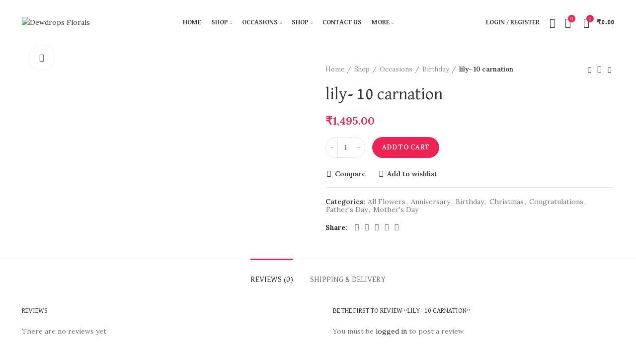

--- FILE ---
content_type: text/html; charset=UTF-8
request_url: https://dewdropsflorals.com/shop/lily-10-carnation/
body_size: 48602
content:
<!DOCTYPE html>
<html lang="en-US">
<head>
	<meta charset="UTF-8">
	<link rel="profile" href="http://gmpg.org/xfn/11">
	<link rel="pingback" href="https://dewdropsflorals.com/xmlrpc.php">

			<script>window.MSInputMethodContext && document.documentMode && document.write('<script src="https://dewdropsflorals.com/wp-content/themes/woodmart/js/libs/ie11CustomProperties.min.js"><\/script>');</script>
		<meta name='robots' content='index, follow, max-image-preview:large, max-snippet:-1, max-video-preview:-1' />

            <script data-no-defer="1" data-ezscrex="false" data-cfasync="false" data-pagespeed-no-defer data-cookieconsent="ignore">
                var ctPublicFunctions = {"_ajax_nonce":"6e7b0975a1","_rest_nonce":"977cfb65de","_ajax_url":"\/wp-admin\/admin-ajax.php","_rest_url":"https:\/\/dewdropsflorals.com\/wp-json\/","data__cookies_type":"none","data__ajax_type":"rest","text__wait_for_decoding":"Decoding the contact data, let us a few seconds to finish. Anti-Spam by CleanTalk","cookiePrefix":"","wprocket_detected":false}
            </script>
        
            <script data-no-defer="1" data-ezscrex="false" data-cfasync="false" data-pagespeed-no-defer data-cookieconsent="ignore">
                var ctPublic = {"_ajax_nonce":"6e7b0975a1","settings__forms__check_internal":"0","settings__forms__check_external":"0","settings__forms__search_test":"1","settings__data__bot_detector_enabled":"1","blog_home":"https:\/\/dewdropsflorals.com\/","pixel__setting":"3","pixel__enabled":false,"pixel__url":"https:\/\/moderate4-v4.cleantalk.org\/pixel\/961440091c95551507e94baf1fa74244.gif","data__email_check_before_post":"1","data__cookies_type":"none","data__key_is_ok":true,"data__visible_fields_required":true,"data__to_local_storage":{"apbct_cookies_test":"%7B%22cookies_names%22%3A%5B%22apbct_timestamp%22%2C%22apbct_site_landing_ts%22%5D%2C%22check_value%22%3A%22caaad741cb23e224a1fc7b4b957211dc%22%7D","apbct_site_landing_ts":"1769053329","apbct_urls":"{\"dewdropsflorals.com\/shop\/lily-10-carnation\/\":[1769053329]}"},"wl_brandname":"Anti-Spam by CleanTalk","wl_brandname_short":"CleanTalk","ct_checkjs_key":2134499448,"emailEncoderPassKey":"ebf94a177512173e0f5dffdf60184a32","bot_detector_forms_excluded":"W10=","advancedCacheExists":false}
            </script>
        
	<!-- This site is optimized with the Yoast SEO plugin v22.9 - https://yoast.com/wordpress/plugins/seo/ -->
	<title>lily- 10 carnation - Dewdrops Florals</title>
	<link rel="canonical" href="https://dewdropsflorals.com/shop/lily-10-carnation/" />
	<meta property="og:locale" content="en_US" />
	<meta property="og:type" content="article" />
	<meta property="og:title" content="lily- 10 carnation - Dewdrops Florals" />
	<meta property="og:url" content="https://dewdropsflorals.com/shop/lily-10-carnation/" />
	<meta property="og:site_name" content="Dewdrops Florals" />
	<meta property="article:modified_time" content="2025-02-05T07:03:12+00:00" />
	<meta property="og:image" content="https://dewdropsflorals.com/wp-content/uploads/2023/03/lily-10-carnation-Rs-800.png" />
	<meta property="og:image:width" content="480" />
	<meta property="og:image:height" content="800" />
	<meta property="og:image:type" content="image/png" />
	<meta name="twitter:card" content="summary_large_image" />
	<script type="application/ld+json" class="yoast-schema-graph">{"@context":"https://schema.org","@graph":[{"@type":"WebPage","@id":"https://dewdropsflorals.com/shop/lily-10-carnation/","url":"https://dewdropsflorals.com/shop/lily-10-carnation/","name":"lily- 10 carnation - Dewdrops Florals","isPartOf":{"@id":"https://dewdropsflorals.com/#website"},"primaryImageOfPage":{"@id":"https://dewdropsflorals.com/shop/lily-10-carnation/#primaryimage"},"image":{"@id":"https://dewdropsflorals.com/shop/lily-10-carnation/#primaryimage"},"thumbnailUrl":"https://dewdropsflorals.com/wp-content/uploads/2023/03/lily-10-carnation-Rs-800.png","datePublished":"2021-05-13T19:33:21+00:00","dateModified":"2025-02-05T07:03:12+00:00","breadcrumb":{"@id":"https://dewdropsflorals.com/shop/lily-10-carnation/#breadcrumb"},"inLanguage":"en-US","potentialAction":[{"@type":"ReadAction","target":["https://dewdropsflorals.com/shop/lily-10-carnation/"]}]},{"@type":"ImageObject","inLanguage":"en-US","@id":"https://dewdropsflorals.com/shop/lily-10-carnation/#primaryimage","url":"https://dewdropsflorals.com/wp-content/uploads/2023/03/lily-10-carnation-Rs-800.png","contentUrl":"https://dewdropsflorals.com/wp-content/uploads/2023/03/lily-10-carnation-Rs-800.png","width":480,"height":800},{"@type":"BreadcrumbList","@id":"https://dewdropsflorals.com/shop/lily-10-carnation/#breadcrumb","itemListElement":[{"@type":"ListItem","position":1,"name":"Home","item":"https://dewdropsflorals.com/"},{"@type":"ListItem","position":2,"name":"Shop","item":"https://dewdropsflorals.com/shop/"},{"@type":"ListItem","position":3,"name":"lily- 10 carnation"}]},{"@type":"WebSite","@id":"https://dewdropsflorals.com/#website","url":"https://dewdropsflorals.com/","name":"Dewdrops Florals","description":"Best florist in India","publisher":{"@id":"https://dewdropsflorals.com/#/schema/person/ab323dd9916d40c7f6b3ead8d5d8b860"},"potentialAction":[{"@type":"SearchAction","target":{"@type":"EntryPoint","urlTemplate":"https://dewdropsflorals.com/?s={search_term_string}"},"query-input":"required name=search_term_string"}],"inLanguage":"en-US"},{"@type":["Person","Organization"],"@id":"https://dewdropsflorals.com/#/schema/person/ab323dd9916d40c7f6b3ead8d5d8b860","name":"admin","image":{"@type":"ImageObject","inLanguage":"en-US","@id":"https://dewdropsflorals.com/#/schema/person/image/","url":"https://secure.gravatar.com/avatar/38529653a61e042d4dcb0715ae63bd64dfec96d6198d845d3f5eabe45f0ec6dc?s=96&d=wavatar&r=g","contentUrl":"https://secure.gravatar.com/avatar/38529653a61e042d4dcb0715ae63bd64dfec96d6198d845d3f5eabe45f0ec6dc?s=96&d=wavatar&r=g","caption":"admin"},"logo":{"@id":"https://dewdropsflorals.com/#/schema/person/image/"},"sameAs":["http://dewdropsflorals.com"]}]}</script>
	<!-- / Yoast SEO plugin. -->


<link rel='dns-prefetch' href='//moderate.cleantalk.org' />
<link rel='dns-prefetch' href='//www.googletagmanager.com' />
<link rel='dns-prefetch' href='//fonts.googleapis.com' />
<link rel="alternate" type="application/rss+xml" title="Dewdrops Florals &raquo; Feed" href="https://dewdropsflorals.com/feed/" />
<link rel="alternate" type="application/rss+xml" title="Dewdrops Florals &raquo; Comments Feed" href="https://dewdropsflorals.com/comments/feed/" />
<link rel="alternate" type="application/rss+xml" title="Dewdrops Florals &raquo; lily- 10 carnation Comments Feed" href="https://dewdropsflorals.com/shop/lily-10-carnation/feed/" />
<link rel="alternate" title="oEmbed (JSON)" type="application/json+oembed" href="https://dewdropsflorals.com/wp-json/oembed/1.0/embed?url=https%3A%2F%2Fdewdropsflorals.com%2Fshop%2Flily-10-carnation%2F" />
<link rel="alternate" title="oEmbed (XML)" type="text/xml+oembed" href="https://dewdropsflorals.com/wp-json/oembed/1.0/embed?url=https%3A%2F%2Fdewdropsflorals.com%2Fshop%2Flily-10-carnation%2F&#038;format=xml" />
<style id='wp-img-auto-sizes-contain-inline-css' type='text/css'>
img:is([sizes=auto i],[sizes^="auto," i]){contain-intrinsic-size:3000px 1500px}
/*# sourceURL=wp-img-auto-sizes-contain-inline-css */
</style>
<link rel='stylesheet' id='wp-block-library-css' href='https://dewdropsflorals.com/wp-includes/css/dist/block-library/style.min.css?ver=6.9' type='text/css' media='all' />
<link rel='stylesheet' id='wc-blocks-style-css' href='https://dewdropsflorals.com/wp-content/plugins/woocommerce/assets/client/blocks/wc-blocks.css?ver=wc-9.0.3' type='text/css' media='all' />
<style id='global-styles-inline-css' type='text/css'>
:root{--wp--preset--aspect-ratio--square: 1;--wp--preset--aspect-ratio--4-3: 4/3;--wp--preset--aspect-ratio--3-4: 3/4;--wp--preset--aspect-ratio--3-2: 3/2;--wp--preset--aspect-ratio--2-3: 2/3;--wp--preset--aspect-ratio--16-9: 16/9;--wp--preset--aspect-ratio--9-16: 9/16;--wp--preset--color--black: #000000;--wp--preset--color--cyan-bluish-gray: #abb8c3;--wp--preset--color--white: #ffffff;--wp--preset--color--pale-pink: #f78da7;--wp--preset--color--vivid-red: #cf2e2e;--wp--preset--color--luminous-vivid-orange: #ff6900;--wp--preset--color--luminous-vivid-amber: #fcb900;--wp--preset--color--light-green-cyan: #7bdcb5;--wp--preset--color--vivid-green-cyan: #00d084;--wp--preset--color--pale-cyan-blue: #8ed1fc;--wp--preset--color--vivid-cyan-blue: #0693e3;--wp--preset--color--vivid-purple: #9b51e0;--wp--preset--gradient--vivid-cyan-blue-to-vivid-purple: linear-gradient(135deg,rgb(6,147,227) 0%,rgb(155,81,224) 100%);--wp--preset--gradient--light-green-cyan-to-vivid-green-cyan: linear-gradient(135deg,rgb(122,220,180) 0%,rgb(0,208,130) 100%);--wp--preset--gradient--luminous-vivid-amber-to-luminous-vivid-orange: linear-gradient(135deg,rgb(252,185,0) 0%,rgb(255,105,0) 100%);--wp--preset--gradient--luminous-vivid-orange-to-vivid-red: linear-gradient(135deg,rgb(255,105,0) 0%,rgb(207,46,46) 100%);--wp--preset--gradient--very-light-gray-to-cyan-bluish-gray: linear-gradient(135deg,rgb(238,238,238) 0%,rgb(169,184,195) 100%);--wp--preset--gradient--cool-to-warm-spectrum: linear-gradient(135deg,rgb(74,234,220) 0%,rgb(151,120,209) 20%,rgb(207,42,186) 40%,rgb(238,44,130) 60%,rgb(251,105,98) 80%,rgb(254,248,76) 100%);--wp--preset--gradient--blush-light-purple: linear-gradient(135deg,rgb(255,206,236) 0%,rgb(152,150,240) 100%);--wp--preset--gradient--blush-bordeaux: linear-gradient(135deg,rgb(254,205,165) 0%,rgb(254,45,45) 50%,rgb(107,0,62) 100%);--wp--preset--gradient--luminous-dusk: linear-gradient(135deg,rgb(255,203,112) 0%,rgb(199,81,192) 50%,rgb(65,88,208) 100%);--wp--preset--gradient--pale-ocean: linear-gradient(135deg,rgb(255,245,203) 0%,rgb(182,227,212) 50%,rgb(51,167,181) 100%);--wp--preset--gradient--electric-grass: linear-gradient(135deg,rgb(202,248,128) 0%,rgb(113,206,126) 100%);--wp--preset--gradient--midnight: linear-gradient(135deg,rgb(2,3,129) 0%,rgb(40,116,252) 100%);--wp--preset--font-size--small: 13px;--wp--preset--font-size--medium: 20px;--wp--preset--font-size--large: 36px;--wp--preset--font-size--x-large: 42px;--wp--preset--spacing--20: 0.44rem;--wp--preset--spacing--30: 0.67rem;--wp--preset--spacing--40: 1rem;--wp--preset--spacing--50: 1.5rem;--wp--preset--spacing--60: 2.25rem;--wp--preset--spacing--70: 3.38rem;--wp--preset--spacing--80: 5.06rem;--wp--preset--shadow--natural: 6px 6px 9px rgba(0, 0, 0, 0.2);--wp--preset--shadow--deep: 12px 12px 50px rgba(0, 0, 0, 0.4);--wp--preset--shadow--sharp: 6px 6px 0px rgba(0, 0, 0, 0.2);--wp--preset--shadow--outlined: 6px 6px 0px -3px rgb(255, 255, 255), 6px 6px rgb(0, 0, 0);--wp--preset--shadow--crisp: 6px 6px 0px rgb(0, 0, 0);}:where(.is-layout-flex){gap: 0.5em;}:where(.is-layout-grid){gap: 0.5em;}body .is-layout-flex{display: flex;}.is-layout-flex{flex-wrap: wrap;align-items: center;}.is-layout-flex > :is(*, div){margin: 0;}body .is-layout-grid{display: grid;}.is-layout-grid > :is(*, div){margin: 0;}:where(.wp-block-columns.is-layout-flex){gap: 2em;}:where(.wp-block-columns.is-layout-grid){gap: 2em;}:where(.wp-block-post-template.is-layout-flex){gap: 1.25em;}:where(.wp-block-post-template.is-layout-grid){gap: 1.25em;}.has-black-color{color: var(--wp--preset--color--black) !important;}.has-cyan-bluish-gray-color{color: var(--wp--preset--color--cyan-bluish-gray) !important;}.has-white-color{color: var(--wp--preset--color--white) !important;}.has-pale-pink-color{color: var(--wp--preset--color--pale-pink) !important;}.has-vivid-red-color{color: var(--wp--preset--color--vivid-red) !important;}.has-luminous-vivid-orange-color{color: var(--wp--preset--color--luminous-vivid-orange) !important;}.has-luminous-vivid-amber-color{color: var(--wp--preset--color--luminous-vivid-amber) !important;}.has-light-green-cyan-color{color: var(--wp--preset--color--light-green-cyan) !important;}.has-vivid-green-cyan-color{color: var(--wp--preset--color--vivid-green-cyan) !important;}.has-pale-cyan-blue-color{color: var(--wp--preset--color--pale-cyan-blue) !important;}.has-vivid-cyan-blue-color{color: var(--wp--preset--color--vivid-cyan-blue) !important;}.has-vivid-purple-color{color: var(--wp--preset--color--vivid-purple) !important;}.has-black-background-color{background-color: var(--wp--preset--color--black) !important;}.has-cyan-bluish-gray-background-color{background-color: var(--wp--preset--color--cyan-bluish-gray) !important;}.has-white-background-color{background-color: var(--wp--preset--color--white) !important;}.has-pale-pink-background-color{background-color: var(--wp--preset--color--pale-pink) !important;}.has-vivid-red-background-color{background-color: var(--wp--preset--color--vivid-red) !important;}.has-luminous-vivid-orange-background-color{background-color: var(--wp--preset--color--luminous-vivid-orange) !important;}.has-luminous-vivid-amber-background-color{background-color: var(--wp--preset--color--luminous-vivid-amber) !important;}.has-light-green-cyan-background-color{background-color: var(--wp--preset--color--light-green-cyan) !important;}.has-vivid-green-cyan-background-color{background-color: var(--wp--preset--color--vivid-green-cyan) !important;}.has-pale-cyan-blue-background-color{background-color: var(--wp--preset--color--pale-cyan-blue) !important;}.has-vivid-cyan-blue-background-color{background-color: var(--wp--preset--color--vivid-cyan-blue) !important;}.has-vivid-purple-background-color{background-color: var(--wp--preset--color--vivid-purple) !important;}.has-black-border-color{border-color: var(--wp--preset--color--black) !important;}.has-cyan-bluish-gray-border-color{border-color: var(--wp--preset--color--cyan-bluish-gray) !important;}.has-white-border-color{border-color: var(--wp--preset--color--white) !important;}.has-pale-pink-border-color{border-color: var(--wp--preset--color--pale-pink) !important;}.has-vivid-red-border-color{border-color: var(--wp--preset--color--vivid-red) !important;}.has-luminous-vivid-orange-border-color{border-color: var(--wp--preset--color--luminous-vivid-orange) !important;}.has-luminous-vivid-amber-border-color{border-color: var(--wp--preset--color--luminous-vivid-amber) !important;}.has-light-green-cyan-border-color{border-color: var(--wp--preset--color--light-green-cyan) !important;}.has-vivid-green-cyan-border-color{border-color: var(--wp--preset--color--vivid-green-cyan) !important;}.has-pale-cyan-blue-border-color{border-color: var(--wp--preset--color--pale-cyan-blue) !important;}.has-vivid-cyan-blue-border-color{border-color: var(--wp--preset--color--vivid-cyan-blue) !important;}.has-vivid-purple-border-color{border-color: var(--wp--preset--color--vivid-purple) !important;}.has-vivid-cyan-blue-to-vivid-purple-gradient-background{background: var(--wp--preset--gradient--vivid-cyan-blue-to-vivid-purple) !important;}.has-light-green-cyan-to-vivid-green-cyan-gradient-background{background: var(--wp--preset--gradient--light-green-cyan-to-vivid-green-cyan) !important;}.has-luminous-vivid-amber-to-luminous-vivid-orange-gradient-background{background: var(--wp--preset--gradient--luminous-vivid-amber-to-luminous-vivid-orange) !important;}.has-luminous-vivid-orange-to-vivid-red-gradient-background{background: var(--wp--preset--gradient--luminous-vivid-orange-to-vivid-red) !important;}.has-very-light-gray-to-cyan-bluish-gray-gradient-background{background: var(--wp--preset--gradient--very-light-gray-to-cyan-bluish-gray) !important;}.has-cool-to-warm-spectrum-gradient-background{background: var(--wp--preset--gradient--cool-to-warm-spectrum) !important;}.has-blush-light-purple-gradient-background{background: var(--wp--preset--gradient--blush-light-purple) !important;}.has-blush-bordeaux-gradient-background{background: var(--wp--preset--gradient--blush-bordeaux) !important;}.has-luminous-dusk-gradient-background{background: var(--wp--preset--gradient--luminous-dusk) !important;}.has-pale-ocean-gradient-background{background: var(--wp--preset--gradient--pale-ocean) !important;}.has-electric-grass-gradient-background{background: var(--wp--preset--gradient--electric-grass) !important;}.has-midnight-gradient-background{background: var(--wp--preset--gradient--midnight) !important;}.has-small-font-size{font-size: var(--wp--preset--font-size--small) !important;}.has-medium-font-size{font-size: var(--wp--preset--font-size--medium) !important;}.has-large-font-size{font-size: var(--wp--preset--font-size--large) !important;}.has-x-large-font-size{font-size: var(--wp--preset--font-size--x-large) !important;}
/*# sourceURL=global-styles-inline-css */
</style>

<style id='classic-theme-styles-inline-css' type='text/css'>
/*! This file is auto-generated */
.wp-block-button__link{color:#fff;background-color:#32373c;border-radius:9999px;box-shadow:none;text-decoration:none;padding:calc(.667em + 2px) calc(1.333em + 2px);font-size:1.125em}.wp-block-file__button{background:#32373c;color:#fff;text-decoration:none}
/*# sourceURL=/wp-includes/css/classic-themes.min.css */
</style>
<link rel='stylesheet' id='custom-google-fonts-css' href='//fonts.googleapis.com/css?family=Germania+One&#038;ver=3.2.6' type='text/css' media='all' />
<link rel='stylesheet' id='chaty-front-css-css' href='https://dewdropsflorals.com/wp-content/plugins/chaty/css/chaty-front.min.css?ver=3.2.61629579847' type='text/css' media='all' />
<link rel='stylesheet' id='ct_public_css-css' href='https://dewdropsflorals.com/wp-content/plugins/cleantalk-spam-protect/css/cleantalk-public.min.css?ver=6.34' type='text/css' media='all' />
<style id='woocommerce-inline-inline-css' type='text/css'>
.woocommerce form .form-row .required { visibility: visible; }
/*# sourceURL=woocommerce-inline-inline-css */
</style>
<link rel='stylesheet' id='sa-login-css-css' href='https://dewdropsflorals.com/wp-content/plugins/sms-alert/css/sms_alert_customer_validation_style.css?ver=3.7.2' type='text/css' media='' />
<link rel='stylesheet' id='elementor-icons-css' href='https://dewdropsflorals.com/wp-content/plugins/elementor/assets/lib/eicons/css/elementor-icons.min.css?ver=5.30.0' type='text/css' media='all' />
<link rel='stylesheet' id='elementor-frontend-css' href='https://dewdropsflorals.com/wp-content/plugins/elementor/assets/css/frontend.min.css?ver=3.22.2' type='text/css' media='all' />
<link rel='stylesheet' id='swiper-css' href='https://dewdropsflorals.com/wp-content/plugins/elementor/assets/lib/swiper/v8/css/swiper.min.css?ver=8.4.5' type='text/css' media='all' />
<link rel='stylesheet' id='elementor-post-2253-css' href='https://dewdropsflorals.com/wp-content/uploads/elementor/css/post-2253.css?ver=1768511273' type='text/css' media='all' />
<link rel='stylesheet' id='font-awesome-5-all-css' href='https://dewdropsflorals.com/wp-content/plugins/elementor/assets/lib/font-awesome/css/all.min.css?ver=3.22.2' type='text/css' media='all' />
<link rel='stylesheet' id='font-awesome-4-shim-css' href='https://dewdropsflorals.com/wp-content/plugins/elementor/assets/lib/font-awesome/css/v4-shims.min.css?ver=3.22.2' type='text/css' media='all' />
<link rel='stylesheet' id='bootstrap-css' href='https://dewdropsflorals.com/wp-content/themes/woodmart/css/bootstrap.min.css?ver=6.1.3' type='text/css' media='all' />
<link rel='stylesheet' id='woodmart-style-css' href='https://dewdropsflorals.com/wp-content/themes/woodmart/css/parts/base.min.css?ver=6.1.3' type='text/css' media='all' />
<link rel='stylesheet' id='wd-widget-wd-recent-posts-css' href='https://dewdropsflorals.com/wp-content/themes/woodmart/css/parts/widget-wd-recent-posts.min.css?ver=6.1.3' type='text/css' media='all' />
<link rel='stylesheet' id='wd-widget-nav-css' href='https://dewdropsflorals.com/wp-content/themes/woodmart/css/parts/widget-nav.min.css?ver=6.1.3' type='text/css' media='all' />
<link rel='stylesheet' id='wd-widget-wd-layered-nav-product-cat-css' href='https://dewdropsflorals.com/wp-content/themes/woodmart/css/parts/woo-widget-wd-layered-nav-product-cat.min.css?ver=6.1.3' type='text/css' media='all' />
<link rel='stylesheet' id='wd-widget-layered-nav-stock-status-css' href='https://dewdropsflorals.com/wp-content/themes/woodmart/css/parts/woo-widget-layered-nav-stock-status.min.css?ver=6.1.3' type='text/css' media='all' />
<link rel='stylesheet' id='wd-widget-price-filter-css' href='https://dewdropsflorals.com/wp-content/themes/woodmart/css/parts/woo-widget-price-filter.min.css?ver=6.1.3' type='text/css' media='all' />
<link rel='stylesheet' id='wd-widget-product-list-css' href='https://dewdropsflorals.com/wp-content/themes/woodmart/css/parts/woo-widget-product-list.min.css?ver=6.1.3' type='text/css' media='all' />
<link rel='stylesheet' id='wd-widget-slider-price-filter-css' href='https://dewdropsflorals.com/wp-content/themes/woodmart/css/parts/woo-widget-slider-price-filter.min.css?ver=6.1.3' type='text/css' media='all' />
<link rel='stylesheet' id='wd-widget-woo-other-css' href='https://dewdropsflorals.com/wp-content/themes/woodmart/css/parts/woo-widget-other.min.css?ver=6.1.3' type='text/css' media='all' />
<link rel='stylesheet' id='wd-footer-base-css' href='https://dewdropsflorals.com/wp-content/themes/woodmart/css/parts/footer-base.min.css?ver=6.1.3' type='text/css' media='all' />
<link rel='stylesheet' id='wd-wp-gutenberg-css' href='https://dewdropsflorals.com/wp-content/themes/woodmart/css/parts/wp-gutenberg.min.css?ver=6.1.3' type='text/css' media='all' />
<link rel='stylesheet' id='wd-wpcf7-css' href='https://dewdropsflorals.com/wp-content/themes/woodmart/css/parts/int-wpcf7.min.css?ver=6.1.3' type='text/css' media='all' />
<link rel='stylesheet' id='wd-elementor-base-css' href='https://dewdropsflorals.com/wp-content/themes/woodmart/css/parts/int-elementor-base.min.css?ver=6.1.3' type='text/css' media='all' />
<link rel='stylesheet' id='wd-woocommerce-base-css' href='https://dewdropsflorals.com/wp-content/themes/woodmart/css/parts/woocommerce-base.min.css?ver=6.1.3' type='text/css' media='all' />
<link rel='stylesheet' id='wd-page-single-product-css' href='https://dewdropsflorals.com/wp-content/themes/woodmart/css/parts/woo-page-single-product.min.css?ver=6.1.3' type='text/css' media='all' />
<link rel='stylesheet' id='wd-header-base-css' href='https://dewdropsflorals.com/wp-content/themes/woodmart/css/parts/header-base.min.css?ver=6.1.3' type='text/css' media='all' />
<link rel='stylesheet' id='wd-mod-tools-css' href='https://dewdropsflorals.com/wp-content/themes/woodmart/css/parts/mod-tools.min.css?ver=6.1.3' type='text/css' media='all' />
<link rel='stylesheet' id='wd-product-loop-css' href='https://dewdropsflorals.com/wp-content/themes/woodmart/css/parts/woo-product-loop.min.css?ver=6.1.3' type='text/css' media='all' />
<link rel='stylesheet' id='wd-product-loop-quick-css' href='https://dewdropsflorals.com/wp-content/themes/woodmart/css/parts/woo-product-loop-quick.min.css?ver=6.1.3' type='text/css' media='all' />
<link rel='stylesheet' id='wd-owl-carousel-css' href='https://dewdropsflorals.com/wp-content/themes/woodmart/css/parts/lib-owl-carousel.min.css?ver=6.1.3' type='text/css' media='all' />
<link rel='stylesheet' id='wd-mfp-popup-css' href='https://dewdropsflorals.com/wp-content/themes/woodmart/css/parts/lib-magnific-popup.min.css?ver=6.1.3' type='text/css' media='all' />
<link rel='stylesheet' id='wd-add-to-cart-popup-css' href='https://dewdropsflorals.com/wp-content/themes/woodmart/css/parts/woo-opt-add-to-cart-popup.min.css?ver=6.1.3' type='text/css' media='all' />
<link rel='stylesheet' id='wd-header-my-account-css' href='https://dewdropsflorals.com/wp-content/themes/woodmart/css/parts/header-el-my-account.min.css?ver=6.1.3' type='text/css' media='all' />
<link rel='stylesheet' id='wd-header-search-css' href='https://dewdropsflorals.com/wp-content/themes/woodmart/css/parts/header-el-search.min.css?ver=6.1.3' type='text/css' media='all' />
<link rel='stylesheet' id='wd-header-elements-base-css' href='https://dewdropsflorals.com/wp-content/themes/woodmart/css/parts/header-el-base.min.css?ver=6.1.3' type='text/css' media='all' />
<link rel='stylesheet' id='wd-header-cart-side-css' href='https://dewdropsflorals.com/wp-content/themes/woodmart/css/parts/header-el-cart-side.min.css?ver=6.1.3' type='text/css' media='all' />
<link rel='stylesheet' id='wd-header-cart-css' href='https://dewdropsflorals.com/wp-content/themes/woodmart/css/parts/header-el-cart.min.css?ver=6.1.3' type='text/css' media='all' />
<link rel='stylesheet' id='wd-widget-shopping-cart-css' href='https://dewdropsflorals.com/wp-content/themes/woodmart/css/parts/woo-widget-shopping-cart.min.css?ver=6.1.3' type='text/css' media='all' />
<link rel='stylesheet' id='wd-page-title-css' href='https://dewdropsflorals.com/wp-content/themes/woodmart/css/parts/page-title.min.css?ver=6.1.3' type='text/css' media='all' />
<link rel='stylesheet' id='wd-photoswipe-css' href='https://dewdropsflorals.com/wp-content/themes/woodmart/css/parts/lib-photoswipe.min.css?ver=6.1.3' type='text/css' media='all' />
<link rel='stylesheet' id='wd-social-icons-css' href='https://dewdropsflorals.com/wp-content/themes/woodmart/css/parts/el-social-icons.min.css?ver=6.1.3' type='text/css' media='all' />
<link rel='stylesheet' id='wd-product-loop-base-css' href='https://dewdropsflorals.com/wp-content/themes/woodmart/css/parts/woo-product-loop-base.min.css?ver=6.1.3' type='text/css' media='all' />
<link rel='stylesheet' id='wd-info-box-css' href='https://dewdropsflorals.com/wp-content/themes/woodmart/css/parts/el-info-box.min.css?ver=6.1.3' type='text/css' media='all' />
<link rel='stylesheet' id='wd-scroll-top-css' href='https://dewdropsflorals.com/wp-content/themes/woodmart/css/parts/opt-scrolltotop.min.css?ver=6.1.3' type='text/css' media='all' />
<link rel='stylesheet' id='wd-header-my-account-sidebar-css' href='https://dewdropsflorals.com/wp-content/themes/woodmart/css/parts/header-el-my-account-sidebar.min.css?ver=6.1.3' type='text/css' media='all' />
<link rel='stylesheet' id='wd-header-search-fullscreen-css' href='https://dewdropsflorals.com/wp-content/themes/woodmart/css/parts/header-el-search-fullscreen.min.css?ver=6.1.3' type='text/css' media='all' />
<link rel='stylesheet' id='wd-bottom-toolbar-css' href='https://dewdropsflorals.com/wp-content/themes/woodmart/css/parts/opt-bottom-toolbar.min.css?ver=6.1.3' type='text/css' media='all' />
<link rel='stylesheet' id='xts-style-header_518892-css' href='https://dewdropsflorals.com/wp-content/uploads/2023/09/xts-header_518892-1694848291.css?ver=6.1.3' type='text/css' media='all' />
<link rel='stylesheet' id='xts-style-theme_settings_default-css' href='https://dewdropsflorals.com/wp-content/uploads/2023/06/xts-theme_settings_default-1686474799.css?ver=6.1.3' type='text/css' media='all' />
<link rel='stylesheet' id='xts-google-fonts-css' href='https://fonts.googleapis.com/css?family=Lora%3A600%2C400%7CDavid+Libre%3A700%2C400%7CGreat+Vibes%3A400&#038;ver=6.1.3' type='text/css' media='all' />
<link rel='stylesheet' id='google-fonts-1-css' href='https://fonts.googleapis.com/css?family=Roboto%3A100%2C100italic%2C200%2C200italic%2C300%2C300italic%2C400%2C400italic%2C500%2C500italic%2C600%2C600italic%2C700%2C700italic%2C800%2C800italic%2C900%2C900italic%7CRoboto+Slab%3A100%2C100italic%2C200%2C200italic%2C300%2C300italic%2C400%2C400italic%2C500%2C500italic%2C600%2C600italic%2C700%2C700italic%2C800%2C800italic%2C900%2C900italic&#038;display=auto&#038;ver=6.9' type='text/css' media='all' />
<link rel="preconnect" href="https://fonts.gstatic.com/" crossorigin><script type="text/javascript" src="https://dewdropsflorals.com/wp-includes/js/jquery/jquery.min.js?ver=3.7.1" id="jquery-core-js"></script>
<script type="text/javascript" src="https://dewdropsflorals.com/wp-includes/js/jquery/jquery-migrate.min.js?ver=3.4.1" id="jquery-migrate-js"></script>
<script type="text/javascript" data-pagespeed-no-defer src="https://dewdropsflorals.com/wp-content/plugins/cleantalk-spam-protect/js/apbct-public-bundle.min.js?ver=6.34" id="ct_public_functions-js"></script>
<script type="text/javascript" src="https://moderate.cleantalk.org/ct-bot-detector-wrapper.js?ver=6.34" id="ct_bot_detector-js"></script>
<script type="text/javascript" src="https://dewdropsflorals.com/wp-content/plugins/woocommerce/assets/js/jquery-blockui/jquery.blockUI.min.js?ver=2.7.0-wc.9.0.3" id="jquery-blockui-js" defer="defer" data-wp-strategy="defer"></script>
<script type="text/javascript" id="wc-add-to-cart-js-extra">
/* <![CDATA[ */
var wc_add_to_cart_params = {"ajax_url":"/wp-admin/admin-ajax.php","wc_ajax_url":"/?wc-ajax=%%endpoint%%","i18n_view_cart":"View cart","cart_url":"https://dewdropsflorals.com/cart/","is_cart":"","cart_redirect_after_add":"no"};
//# sourceURL=wc-add-to-cart-js-extra
/* ]]> */
</script>
<script type="text/javascript" src="https://dewdropsflorals.com/wp-content/plugins/woocommerce/assets/js/frontend/add-to-cart.min.js?ver=9.0.3" id="wc-add-to-cart-js" defer="defer" data-wp-strategy="defer"></script>
<script type="text/javascript" src="https://dewdropsflorals.com/wp-content/plugins/woocommerce/assets/js/zoom/jquery.zoom.min.js?ver=1.7.21-wc.9.0.3" id="zoom-js" defer="defer" data-wp-strategy="defer"></script>
<script type="text/javascript" id="wc-single-product-js-extra">
/* <![CDATA[ */
var wc_single_product_params = {"i18n_required_rating_text":"Please select a rating","review_rating_required":"yes","flexslider":{"rtl":false,"animation":"slide","smoothHeight":true,"directionNav":false,"controlNav":"thumbnails","slideshow":false,"animationSpeed":500,"animationLoop":false,"allowOneSlide":false},"zoom_enabled":"","zoom_options":[],"photoswipe_enabled":"","photoswipe_options":{"shareEl":false,"closeOnScroll":false,"history":false,"hideAnimationDuration":0,"showAnimationDuration":0},"flexslider_enabled":""};
//# sourceURL=wc-single-product-js-extra
/* ]]> */
</script>
<script type="text/javascript" src="https://dewdropsflorals.com/wp-content/plugins/woocommerce/assets/js/frontend/single-product.min.js?ver=9.0.3" id="wc-single-product-js" defer="defer" data-wp-strategy="defer"></script>
<script type="text/javascript" src="https://dewdropsflorals.com/wp-content/plugins/woocommerce/assets/js/js-cookie/js.cookie.min.js?ver=2.1.4-wc.9.0.3" id="js-cookie-js" defer="defer" data-wp-strategy="defer"></script>
<script type="text/javascript" id="woocommerce-js-extra">
/* <![CDATA[ */
var woocommerce_params = {"ajax_url":"/wp-admin/admin-ajax.php","wc_ajax_url":"/?wc-ajax=%%endpoint%%"};
//# sourceURL=woocommerce-js-extra
/* ]]> */
</script>
<script type="text/javascript" src="https://dewdropsflorals.com/wp-content/plugins/woocommerce/assets/js/frontend/woocommerce.min.js?ver=9.0.3" id="woocommerce-js" defer="defer" data-wp-strategy="defer"></script>
<script type="text/javascript" id="share_cart_admin_script-js-extra">
/* <![CDATA[ */
var ajax_url = {"ajaxurl":"https://dewdropsflorals.com/wp-admin/admin-ajax.php"};
//# sourceURL=share_cart_admin_script-js-extra
/* ]]> */
</script>
<script type="text/javascript" src="https://dewdropsflorals.com/wp-content/plugins/sms-alert/js/share_cart_front_script.js?ver=3.7.2" id="share_cart_admin_script-js"></script>

<!-- Google tag (gtag.js) snippet added by Site Kit -->

<!-- Google Analytics snippet added by Site Kit -->
<script type="text/javascript" src="https://www.googletagmanager.com/gtag/js?id=G-PB94VHTQE5" id="google_gtagjs-js" async></script>
<script type="text/javascript" id="google_gtagjs-js-after">
/* <![CDATA[ */
window.dataLayer = window.dataLayer || [];function gtag(){dataLayer.push(arguments);}
gtag("set","linker",{"domains":["dewdropsflorals.com"]});
gtag("js", new Date());
gtag("set", "developer_id.dZTNiMT", true);
gtag("config", "G-PB94VHTQE5");
//# sourceURL=google_gtagjs-js-after
/* ]]> */
</script>

<!-- End Google tag (gtag.js) snippet added by Site Kit -->
<script type="text/javascript" src="https://dewdropsflorals.com/wp-content/themes/woodmart/js/libs/device.min.js?ver=6.1.3" id="wd-device-library-js"></script>
<script type="text/javascript" src="https://dewdropsflorals.com/wp-content/plugins/elementor/assets/lib/font-awesome/js/v4-shims.min.js?ver=3.22.2" id="font-awesome-4-shim-js"></script>
<link rel="https://api.w.org/" href="https://dewdropsflorals.com/wp-json/" /><link rel="alternate" title="JSON" type="application/json" href="https://dewdropsflorals.com/wp-json/wp/v2/product/2193" /><link rel="EditURI" type="application/rsd+xml" title="RSD" href="https://dewdropsflorals.com/xmlrpc.php?rsd" />
<meta name="generator" content="WordPress 6.9" />
<meta name="generator" content="WooCommerce 9.0.3" />
<link rel='shortlink' href='https://dewdropsflorals.com/?p=2193' />
<meta name="generator" content="Site Kit by Google 1.129.1" /><meta name="theme-color" content="">					<meta name="viewport" content="width=device-width, initial-scale=1.0, maximum-scale=1.0, user-scalable=no">
							
						<noscript><style>.woocommerce-product-gallery{ opacity: 1 !important; }</style></noscript>
	
<!-- Google AdSense meta tags added by Site Kit -->
<meta name="google-adsense-platform-account" content="ca-host-pub-2644536267352236">
<meta name="google-adsense-platform-domain" content="sitekit.withgoogle.com">
<!-- End Google AdSense meta tags added by Site Kit -->

<!-- Google Tag Manager snippet added by Site Kit -->
<script type="text/javascript">
/* <![CDATA[ */

			( function( w, d, s, l, i ) {
				w[l] = w[l] || [];
				w[l].push( {'gtm.start': new Date().getTime(), event: 'gtm.js'} );
				var f = d.getElementsByTagName( s )[0],
					j = d.createElement( s ), dl = l != 'dataLayer' ? '&l=' + l : '';
				j.async = true;
				j.src = 'https://www.googletagmanager.com/gtm.js?id=' + i + dl;
				f.parentNode.insertBefore( j, f );
			} )( window, document, 'script', 'dataLayer', 'GTM-5HJ4KT7' );
			
/* ]]> */
</script>

<!-- End Google Tag Manager snippet added by Site Kit -->
<link rel="icon" href="https://dewdropsflorals.com/wp-content/uploads/2021/05/cropped-dewdrops-1024x376-1-32x32.png" sizes="32x32" />
<link rel="icon" href="https://dewdropsflorals.com/wp-content/uploads/2021/05/cropped-dewdrops-1024x376-1-192x192.png" sizes="192x192" />
<link rel="apple-touch-icon" href="https://dewdropsflorals.com/wp-content/uploads/2021/05/cropped-dewdrops-1024x376-1-180x180.png" />
<meta name="msapplication-TileImage" content="https://dewdropsflorals.com/wp-content/uploads/2021/05/cropped-dewdrops-1024x376-1-270x270.png" />
<style>
		
		</style></head>

<body class="wp-singular product-template-default single single-product postid-2193 wp-theme-woodmart theme-woodmart woocommerce woocommerce-page woocommerce-no-js wrapper-full-width  woodmart-product-design-default woodmart-product-sticky-on categories-accordion-on woodmart-archive-shop woodmart-ajax-shop-on offcanvas-sidebar-mobile offcanvas-sidebar-tablet sticky-toolbar-on elementor-default elementor-kit-2253">
					<!-- Google Tag Manager (noscript) snippet added by Site Kit -->
		<noscript>
			<iframe src="https://www.googletagmanager.com/ns.html?id=GTM-5HJ4KT7" height="0" width="0" style="display:none;visibility:hidden"></iframe>
		</noscript>
		<!-- End Google Tag Manager (noscript) snippet added by Site Kit -->
			
	
	<div class="website-wrapper">
									<header class="whb-header whb-sticky-shadow whb-scroll-slide whb-sticky-clone whb-hide-on-scroll">
					<div class="whb-main-header">
	
<div class="whb-row whb-general-header whb-not-sticky-row whb-with-bg whb-without-border whb-color-dark whb-flex-flex-middle">
	<div class="container">
		<div class="whb-flex-row whb-general-header-inner">
			<div class="whb-column whb-col-left whb-visible-lg">
	<div class="site-logo 
">
	<a href="https://dewdropsflorals.com/" class="wd-logo wd-main-logo" rel="home">
		<img src="https://dewdropsflorals.com/wp-content/uploads/2021/05/dewdrops-1024x376-1.png" alt="Dewdrops Florals" style="max-width: 140px;" />	</a>
	</div>
</div>
<div class="whb-column whb-col-center whb-visible-lg">
	<div class="wd-header-nav wd-header-main-nav text-center" role="navigation">
	<ul id="menu-main-navigation-new1" class="menu wd-nav wd-nav-main wd-style-default"><li id="menu-item-12127" class="menu-item menu-item-type-post_type menu-item-object-page menu-item-home menu-item-12127 item-level-0 menu-simple-dropdown wd-event-hover"><a href="https://dewdropsflorals.com/" class="woodmart-nav-link"><span class="nav-link-text">Home</span></a></li>
<li id="menu-item-12129" class="menu-item menu-item-type-post_type menu-item-object-cms_block menu-item-12129 item-level-0 menu-mega-dropdown wd-event-hover menu-item-has-children dropdown-with-height"><a href="https://dewdropsflorals.com/?cms_block=menu-shop" class="woodmart-nav-link"><span class="nav-link-text">shop</span></a>
<div class="wd-dropdown-menu wd-dropdown wd-design-sized color-scheme-dark">

<div class="container">
<style>.elementor-184 .elementor-element.elementor-element-1520778 > .elementor-container > .elementor-column > .elementor-widget-wrap{align-content:flex-start;align-items:flex-start;}.elementor-184 .elementor-element.elementor-element-1520778{margin:-10px 0px 0px 0px;}.elementor-184 .elementor-element.elementor-element-8753906{margin:0px 0px 0px 0px;}.elementor-184 .elementor-element.elementor-element-8dfe85c:not(.elementor-motion-effects-element-type-background) > .elementor-widget-wrap, .elementor-184 .elementor-element.elementor-element-8dfe85c > .elementor-widget-wrap > .elementor-motion-effects-container > .elementor-motion-effects-layer{background-image:url("https://dewdropsflorals.com/wp-content/uploads/2021/05/100-red-roses-bunch-in-jute-packing-4499.jpg");background-position:bottom right;background-repeat:no-repeat;background-size:45% auto;}.elementor-184 .elementor-element.elementor-element-8dfe85c > .elementor-element-populated{border-style:solid;border-width:0px 1px 1px 0px;border-color:#E6E6E6;transition:background 0.3s, border 0.3s, border-radius 0.3s, box-shadow 0.3s;margin:0px 0px 0px 0px;--e-column-margin-right:0px;--e-column-margin-left:0px;padding:25px 25px 25px 25px;}.elementor-184 .elementor-element.elementor-element-8dfe85c > .elementor-element-populated > .elementor-background-overlay{transition:background 0.3s, border-radius 0.3s, opacity 0.3s;}.elementor-184 .elementor-element.elementor-element-4103357{--spacer-size:1px;}.elementor-184 .elementor-element.elementor-element-196139c:not(.elementor-motion-effects-element-type-background) > .elementor-widget-wrap, .elementor-184 .elementor-element.elementor-element-196139c > .elementor-widget-wrap > .elementor-motion-effects-container > .elementor-motion-effects-layer{background-image:url("https://dewdropsflorals.com/wp-content/uploads/2021/05/1-kg-Pineapple-cake-1199.png");background-position:bottom right;background-repeat:no-repeat;background-size:45% auto;}.elementor-184 .elementor-element.elementor-element-196139c > .elementor-element-populated{border-style:solid;border-width:0px 1px 1px 0px;border-color:#E6E6E6;transition:background 0.3s, border 0.3s, border-radius 0.3s, box-shadow 0.3s;padding:25px 25px 25px 25px;}.elementor-184 .elementor-element.elementor-element-196139c > .elementor-element-populated > .elementor-background-overlay{transition:background 0.3s, border-radius 0.3s, opacity 0.3s;}.elementor-184 .elementor-element.elementor-element-fdf44c6{--spacer-size:1px;}.elementor-184 .elementor-element.elementor-element-c411ed7:not(.elementor-motion-effects-element-type-background) > .elementor-widget-wrap, .elementor-184 .elementor-element.elementor-element-c411ed7 > .elementor-widget-wrap > .elementor-motion-effects-container > .elementor-motion-effects-layer{background-image:url("https://dewdropsflorals.com/wp-content/uploads/2021/05/15-carnations-arrangement-with-half-kg-cake-_-6-inch-teddy-1599.jpg");background-position:bottom right;background-repeat:no-repeat;background-size:45% auto;}.elementor-184 .elementor-element.elementor-element-c411ed7 > .elementor-element-populated{border-style:solid;border-width:0px 1px 1px 0px;border-color:#E6E6E6;transition:background 0.3s, border 0.3s, border-radius 0.3s, box-shadow 0.3s;padding:25px 25px 25px 25px;}.elementor-184 .elementor-element.elementor-element-c411ed7 > .elementor-element-populated > .elementor-background-overlay{transition:background 0.3s, border-radius 0.3s, opacity 0.3s;}.elementor-184 .elementor-element.elementor-element-546666a{--spacer-size:1px;}.elementor-184 .elementor-element.elementor-element-8a89606:not(.elementor-motion-effects-element-type-background) > .elementor-widget-wrap, .elementor-184 .elementor-element.elementor-element-8a89606 > .elementor-widget-wrap > .elementor-motion-effects-container > .elementor-motion-effects-layer{background-image:url("https://dewdropsflorals.com/wp-content/uploads/2017/06/png-transparent-festivals-three-dimensional-star-decoration-material-posters-decorative-decorative-banner-three-dimensional-stars-removebg-preview.png");background-position:bottom right;background-repeat:no-repeat;background-size:45% auto;}.elementor-184 .elementor-element.elementor-element-8a89606 > .elementor-element-populated{border-style:solid;border-width:0px 1px 1px 0px;border-color:#E6E6E6;transition:background 0.3s, border 0.3s, border-radius 0.3s, box-shadow 0.3s;padding:25px 25px 25px 25px;}.elementor-184 .elementor-element.elementor-element-8a89606 > .elementor-element-populated > .elementor-background-overlay{transition:background 0.3s, border-radius 0.3s, opacity 0.3s;}.elementor-184 .elementor-element.elementor-element-c17d63f{--spacer-size:1px;}.elementor-184 .elementor-element.elementor-element-7487411 > .elementor-container > .elementor-column > .elementor-widget-wrap{align-content:flex-start;align-items:flex-start;}.elementor-184 .elementor-element.elementor-element-7487411:not(.elementor-motion-effects-element-type-background), .elementor-184 .elementor-element.elementor-element-7487411 > .elementor-motion-effects-container > .elementor-motion-effects-layer{background-color:#f9f9f9;}.elementor-184 .elementor-element.elementor-element-7487411{transition:background 0.3s, border 0.3s, border-radius 0.3s, box-shadow 0.3s;margin:0px -35px 0px -35px;padding:10px 35px 10px 35px;}.elementor-184 .elementor-element.elementor-element-7487411 > .elementor-background-overlay{transition:background 0.3s, border-radius 0.3s, opacity 0.3s;}.elementor-184 .elementor-element.elementor-element-9202320{text-align:left;}.elementor-184 .elementor-element.elementor-element-9202320 > .elementor-widget-container{border-style:solid;border-width:0px 1px 0px 0px;border-color:#e0e0e0;}.elementor-184 .elementor-element.elementor-element-3489247{text-align:left;}.elementor-184 .elementor-element.elementor-element-3489247 > .elementor-widget-container{border-style:solid;border-width:0px 1px 0px 0px;border-color:#e0e0e0;}.elementor-184 .elementor-element.elementor-element-2232937{text-align:left;}.elementor-184 .elementor-element.elementor-element-2232937 > .elementor-widget-container{border-style:solid;border-width:0px 1px 0px 0px;border-color:#e0e0e0;}.elementor-184 .elementor-element.elementor-element-5185590{text-align:left;}@media(min-width:768px){.elementor-184 .elementor-element.elementor-element-4945853{width:65.758%;}.elementor-184 .elementor-element.elementor-element-1797247{width:34.242%;}}</style>		<div data-elementor-type="wp-post" data-elementor-id="184" class="elementor elementor-184">
						<section class="wd-negative-gap elementor-section elementor-top-section elementor-element elementor-element-1520778 elementor-section-content-top elementor-section-boxed elementor-section-height-default elementor-section-height-default wd-section-disabled" data-id="1520778" data-element_type="section">
						<div class="elementor-container elementor-column-gap-default">
					<div class="elementor-column elementor-col-66 elementor-top-column elementor-element elementor-element-4945853" data-id="4945853" data-element_type="column">
			<div class="elementor-widget-wrap elementor-element-populated">
						<section class="wd-negative-gap elementor-section elementor-inner-section elementor-element elementor-element-8753906 elementor-section-boxed elementor-section-height-default elementor-section-height-default wd-section-disabled" data-id="8753906" data-element_type="section">
						<div class="elementor-container elementor-column-gap-default">
					<div class="elementor-column elementor-col-25 elementor-inner-column elementor-element elementor-element-8dfe85c" data-id="8dfe85c" data-element_type="column" data-settings="{&quot;background_background&quot;:&quot;classic&quot;}">
			<div class="elementor-widget-wrap elementor-element-populated">
						<div class="elementor-element elementor-element-3ec04d0 elementor-widget elementor-widget-wd_extra_menu_list" data-id="3ec04d0" data-element_type="widget" data-widget_type="wd_extra_menu_list.default">
				<div class="elementor-widget-container">
						<ul class="wd-sub-menu  mega-menu-list">
				<li class="item-with-label item-label-black">
											<a  href="http://dewdropsflorals.com/product-category/all-flowers/">
																						
															Flowers							
															<span class="menu-label menu-label-black">
									Beautiful								</span>
													</a>
					
					<ul class="sub-sub-menu">
													
							<li class="item-with-label item-label-blue">
								<a  href="http://dewdropsflorals.com/product-category/red-roses/">
																												
																			Red Roses									
																	</a>
							</li>
													
							<li class="item-with-label item-label-blue">
								<a  href="http://dewdropsflorals.com/product-category/yellow-roses/">
																												
																			Yellow Roses									
																	</a>
							</li>
													
							<li class="item-with-label item-label-blue">
								<a  href="http://dewdropsflorals.com/product-category/pink-roses/">
																												
																			Pink Roses									
																	</a>
							</li>
													
							<li class="item-with-label item-label-blue">
								<a  href="http://dewdropsflorals.com/product-category/white-roses/">
																												
																			White Roses									
																	</a>
							</li>
													
							<li class="item-with-label item-label-primary">
								<a  href="#">
																												
																			Basket Flowers									
																	</a>
							</li>
											</ul>
				</li>
			</ul>
				</div>
				</div>
				<div class="elementor-element elementor-element-4103357 elementor-widget elementor-widget-spacer" data-id="4103357" data-element_type="widget" data-widget_type="spacer.default">
				<div class="elementor-widget-container">
					<div class="elementor-spacer">
			<div class="elementor-spacer-inner"></div>
		</div>
				</div>
				</div>
					</div>
		</div>
				<div class="elementor-column elementor-col-25 elementor-inner-column elementor-element elementor-element-196139c" data-id="196139c" data-element_type="column" data-settings="{&quot;background_background&quot;:&quot;classic&quot;}">
			<div class="elementor-widget-wrap elementor-element-populated">
						<div class="elementor-element elementor-element-925ac50 elementor-widget elementor-widget-wd_extra_menu_list" data-id="925ac50" data-element_type="widget" data-widget_type="wd_extra_menu_list.default">
				<div class="elementor-widget-container">
						<ul class="wd-sub-menu  mega-menu-list">
				<li class="item-with-label item-label-orange">
											<a  href="http://dewdropsflorals.com/product/heart-shape-1kg-black-forest-cake/">
																						
															Cakes							
															<span class="menu-label menu-label-orange">
									yummy!								</span>
													</a>
					
					<ul class="sub-sub-menu">
													
							<li class="item-with-label item-label-blue">
								<a  href="http://dewdropsflorals.com/product/heart-shaped-chocolate-cake/">
																												
																			Choco cake									
																	</a>
							</li>
													
							<li class="item-with-label item-label-blue">
								<a  href="#">
																												
																			vanilla cake									
																	</a>
							</li>
													
							<li class="item-with-label item-label-blue">
								<a  href="#">
																												
																			Black Forest Cake									
																	</a>
							</li>
													
							<li class="item-with-label item-label-blue">
								<a  href="http://dewdropsflorals.com/product/red-velvet-one-kg-heart-shape/">
																												
																			Red Velvet Cake									
																	</a>
							</li>
													
							<li class="item-with-label item-label-blue">
								<a  href="http://dewdropsflorals.com/product/one-kg-pineapple-cake-heart-shape/">
																												
																			Pineapple Cake									
																	</a>
							</li>
											</ul>
				</li>
			</ul>
				</div>
				</div>
				<div class="elementor-element elementor-element-fdf44c6 elementor-widget elementor-widget-spacer" data-id="fdf44c6" data-element_type="widget" data-widget_type="spacer.default">
				<div class="elementor-widget-container">
					<div class="elementor-spacer">
			<div class="elementor-spacer-inner"></div>
		</div>
				</div>
				</div>
					</div>
		</div>
				<div class="elementor-column elementor-col-25 elementor-inner-column elementor-element elementor-element-c411ed7" data-id="c411ed7" data-element_type="column" data-settings="{&quot;background_background&quot;:&quot;classic&quot;}">
			<div class="elementor-widget-wrap elementor-element-populated">
						<div class="elementor-element elementor-element-9408d51 elementor-widget elementor-widget-wd_extra_menu_list" data-id="9408d51" data-element_type="widget" data-widget_type="wd_extra_menu_list.default">
				<div class="elementor-widget-container">
						<ul class="wd-sub-menu  mega-menu-list">
				<li class="item-with-label item-label-red">
											<a  href="#">
																						
															Combos							
															<span class="menu-label menu-label-red">
									variety								</span>
													</a>
					
					<ul class="sub-sub-menu">
													
							<li class="item-with-label item-label-primary">
								<a  href="http://dewdropsflorals.com/product-category/flower-cake/">
																												
																			Flowers &amp; Cakes									
																	</a>
							</li>
													
							<li class="item-with-label item-label-primary">
								<a  href="http://dewdropsflorals.com/product-category/flower-teddy/">
																												
																			Flowers &amp; Teddies									
																	</a>
							</li>
													
							<li class="item-with-label item-label-primary">
								<a  href="http://dewdropsflorals.com/product-category/flower-chocolate/">
																												
																			Flowers &amp; Chocolate									
																	</a>
							</li>
													
							<li class="item-with-label item-label-primary">
								<a  href="#">
																												
																			Flower with Chocolate &amp; teddy									
																	</a>
							</li>
											</ul>
				</li>
			</ul>
				</div>
				</div>
				<div class="elementor-element elementor-element-546666a elementor-widget elementor-widget-spacer" data-id="546666a" data-element_type="widget" data-widget_type="spacer.default">
				<div class="elementor-widget-container">
					<div class="elementor-spacer">
			<div class="elementor-spacer-inner"></div>
		</div>
				</div>
				</div>
					</div>
		</div>
				<div class="elementor-column elementor-col-25 elementor-inner-column elementor-element elementor-element-8a89606" data-id="8a89606" data-element_type="column" data-settings="{&quot;background_background&quot;:&quot;classic&quot;}">
			<div class="elementor-widget-wrap elementor-element-populated">
						<div class="elementor-element elementor-element-b166655 elementor-widget elementor-widget-wd_extra_menu_list" data-id="b166655" data-element_type="widget" data-widget_type="wd_extra_menu_list.default">
				<div class="elementor-widget-container">
						<ul class="wd-sub-menu  mega-menu-list">
				<li class="item-with-label item-label-blue">
											<a  href="#">
																						
															Occasions							
															<span class="menu-label menu-label-blue">
									celebrate								</span>
													</a>
					
					<ul class="sub-sub-menu">
													
							<li class="item-with-label item-label-primary">
								<a  href="http://dewdropsflorals.com/product-category/birthday/">
																												
																			Birthday									
																	</a>
							</li>
													
							<li class="item-with-label item-label-primary">
								<a  href="http://dewdropsflorals.com/product-category/anniversary/">
																												
																			Anniversary									
																	</a>
							</li>
													
							<li class="item-with-label item-label-primary">
								<a  href="#">
																												
																			New Year									
																	</a>
							</li>
													
							<li class="item-with-label item-label-primary">
								<a  href="http://dewdropsflorals.com/product-category/rakshabandhan/">
																												
																			Rakshabandhan (Rakhi)									
																	</a>
							</li>
													
							<li class="item-with-label item-label-primary">
								<a  href="http://dewdropsflorals.com/product-category/get-well-soon/">
																												
																			Get Well Soon									
																	</a>
							</li>
											</ul>
				</li>
			</ul>
				</div>
				</div>
				<div class="elementor-element elementor-element-c17d63f elementor-widget elementor-widget-spacer" data-id="c17d63f" data-element_type="widget" data-widget_type="spacer.default">
				<div class="elementor-widget-container">
					<div class="elementor-spacer">
			<div class="elementor-spacer-inner"></div>
		</div>
				</div>
				</div>
					</div>
		</div>
					</div>
		</section>
					</div>
		</div>
				<div class="elementor-column elementor-col-33 elementor-top-column elementor-element elementor-element-1797247" data-id="1797247" data-element_type="column">
			<div class="elementor-widget-wrap elementor-element-populated">
						<div class="elementor-element elementor-element-691589 elementor-widget elementor-widget-wd_products" data-id="691589" data-element_type="widget" data-widget_type="wd_products.default">
				<div class="elementor-widget-container">
						<div id="carousel-377"
				 class="wd-carousel-container  slider-type-product wd-carousel-spacing-20" data-owl-carousel data-speed="" data-wrap="no" data-hide_pagination_control="yes" data-hide_prev_next_buttons="no" data-desktop="1" data-tablet_landscape="1" data-tablet="1" data-mobile="1">
								<div class="owl-carousel owl-items-lg-1 owl-items-md-1 owl-items-sm-1 owl-items-xs-1">
					
							<div class="slide-product owl-carousel-item">
			
											<div class="product-grid-item wd-with-labels product wd-hover-quick type-product post-13786 status-publish instock product_cat-flower-vase has-post-thumbnail sale shipping-taxable purchasable product-type-simple" data-loop="1" data-id="13786">

	
<div class="product-element-top">
	<a href="https://dewdropsflorals.com/shop/red-roses-in-vase/" class="product-image-link">
		<div class="product-labels labels-rounded"><span class="onsale product-label">-43%</span></div><img width="225" height="225" src="https://dewdropsflorals.com/wp-content/uploads/2025/02/51c188e0-27b4-49a1-85a0-b415cc4784be.jpg" class="attachment-large size-large wp-image-13780" alt="" decoding="async" fetchpriority="high" srcset="https://dewdropsflorals.com/wp-content/uploads/2025/02/51c188e0-27b4-49a1-85a0-b415cc4784be.jpg 225w, https://dewdropsflorals.com/wp-content/uploads/2025/02/51c188e0-27b4-49a1-85a0-b415cc4784be-50x50.jpg 50w, https://dewdropsflorals.com/wp-content/uploads/2025/02/51c188e0-27b4-49a1-85a0-b415cc4784be-150x150.jpg 150w" sizes="(max-width: 225px) 100vw, 225px" />	</a>
		<div class="wd-buttons wd-pos-r-t">
							<div class="wd-compare-btn product-compare-button wd-action-btn wd-style-icon wd-compare-icon">
				<a href="https://dewdropsflorals.com/compare/" data-id="13786" data-added-text="Compare products">
					Compare				</a>
			</div>
							<div class="quick-view wd-action-btn wd-style-icon wd-quick-view-icon">
				<a 
					href="https://dewdropsflorals.com/shop/red-roses-in-vase/" 
					class="open-quick-view quick-view-button"
					data-id="13786">Quick view</a>
			</div>
							<div class="wd-wishlist-btn wd-action-btn wd-style-icon wd-wishlist-icon">
				<a class="" href="https://dewdropsflorals.com/wishlist-2/" data-key="1fd27f0d5f" data-product-id="13786" data-added-text="Browse Wishlist">Add to wishlist</a>
			</div>
			</div>

	<div class="wd-add-btn wd-add-btn-replace">
		
		<a href="?add-to-cart=13786" data-quantity="1" class="button product_type_simple add_to_cart_button ajax_add_to_cart add-to-cart-loop" data-product_id="13786" data-product_sku="" aria-label="Add to cart: &ldquo;10 Red Roses in Vase&rdquo;" rel="nofollow"><span>Add to cart</span></a>	</div>
				<div class="quick-shop-wrapper wd-fill wd-scroll">
				<div class="quick-shop-close wd-action-btn wd-style-text wd-cross-icon"><a href="#" rel="nofollow noopener">Close</a></div>
				<div class="quick-shop-form wd-scroll-content">
				</div>
			</div>
		</div>
<h3 class="wd-entities-title"><a href="https://dewdropsflorals.com/shop/red-roses-in-vase/">10 Red Roses in Vase</a></h3>


	<span class="price"><del aria-hidden="true"><span class="woocommerce-Price-amount amount"><bdi><span class="woocommerce-Price-currencySymbol">&#8377;</span>2,300.00</bdi></span></del> <span class="screen-reader-text">Original price was: &#8377;2,300.00.</span><ins aria-hidden="true"><span class="woocommerce-Price-amount amount"><bdi><span class="woocommerce-Price-currencySymbol">&#8377;</span>1,300.00</bdi></span></ins><span class="screen-reader-text">Current price is: &#8377;1,300.00.</span></span>



</div>	
					
		</div>
				<div class="slide-product owl-carousel-item">
			
											<div class="product-grid-item product wd-hover-quick type-product post-13784 status-publish instock product_cat-flower-vase has-post-thumbnail shipping-taxable purchasable product-type-simple" data-loop="2" data-id="13784">

	
<div class="product-element-top">
	<a href="https://dewdropsflorals.com/shop/red-roses-in-vase-2/" class="product-image-link">
		<img width="225" height="225" src="https://dewdropsflorals.com/wp-content/uploads/2025/02/95aed481-796a-43d6-835c-009b8f1412c2.jpg" class="attachment-large size-large wp-image-13781" alt="" decoding="async" srcset="https://dewdropsflorals.com/wp-content/uploads/2025/02/95aed481-796a-43d6-835c-009b8f1412c2.jpg 225w, https://dewdropsflorals.com/wp-content/uploads/2025/02/95aed481-796a-43d6-835c-009b8f1412c2-50x50.jpg 50w, https://dewdropsflorals.com/wp-content/uploads/2025/02/95aed481-796a-43d6-835c-009b8f1412c2-150x150.jpg 150w" sizes="(max-width: 225px) 100vw, 225px" />	</a>
		<div class="wd-buttons wd-pos-r-t">
							<div class="wd-compare-btn product-compare-button wd-action-btn wd-style-icon wd-compare-icon">
				<a href="https://dewdropsflorals.com/compare/" data-id="13784" data-added-text="Compare products">
					Compare				</a>
			</div>
							<div class="quick-view wd-action-btn wd-style-icon wd-quick-view-icon">
				<a 
					href="https://dewdropsflorals.com/shop/red-roses-in-vase-2/" 
					class="open-quick-view quick-view-button"
					data-id="13784">Quick view</a>
			</div>
							<div class="wd-wishlist-btn wd-action-btn wd-style-icon wd-wishlist-icon">
				<a class="" href="https://dewdropsflorals.com/wishlist-2/" data-key="1fd27f0d5f" data-product-id="13784" data-added-text="Browse Wishlist">Add to wishlist</a>
			</div>
			</div>

	<div class="wd-add-btn wd-add-btn-replace">
		
		<a href="?add-to-cart=13784" data-quantity="1" class="button product_type_simple add_to_cart_button ajax_add_to_cart add-to-cart-loop" data-product_id="13784" data-product_sku="" aria-label="Add to cart: &ldquo;Red Roses in Vase&rdquo;" rel="nofollow"><span>Add to cart</span></a>	</div>
				<div class="quick-shop-wrapper wd-fill wd-scroll">
				<div class="quick-shop-close wd-action-btn wd-style-text wd-cross-icon"><a href="#" rel="nofollow noopener">Close</a></div>
				<div class="quick-shop-form wd-scroll-content">
				</div>
			</div>
		</div>
<h3 class="wd-entities-title"><a href="https://dewdropsflorals.com/shop/red-roses-in-vase-2/">Red Roses in Vase</a></h3>


	<span class="price"><span class="woocommerce-Price-amount amount"><bdi><span class="woocommerce-Price-currencySymbol">&#8377;</span>2,400.00</bdi></span></span>



</div>	
					
		</div>
						
				</div> <!-- end product-items -->
			</div> <!-- end #carousel-377 -->
			
					</div>
				</div>
					</div>
		</div>
					</div>
		</section>
				<section class="wd-negative-gap elementor-section elementor-top-section elementor-element elementor-element-7487411 elementor-section-content-top elementor-section-boxed elementor-section-height-default elementor-section-height-default wd-section-disabled" data-id="7487411" data-element_type="section" data-settings="{&quot;background_background&quot;:&quot;classic&quot;}">
						<div class="elementor-container elementor-column-gap-default">
					<div class="elementor-column elementor-col-25 elementor-top-column elementor-element elementor-element-269528" data-id="269528" data-element_type="column">
			<div class="elementor-widget-wrap elementor-element-populated">
						<div class="elementor-element elementor-element-9202320 color-scheme-inherit text-left elementor-widget elementor-widget-text-editor" data-id="9202320" data-element_type="widget" data-widget_type="text-editor.default">
				<div class="elementor-widget-container">
							<h6 style="margin-bottom: 5px;font-size: 14px"><strong>UPS SERVICE</strong></h6>
Shipping &amp; Returns						</div>
				</div>
					</div>
		</div>
				<div class="elementor-column elementor-col-25 elementor-top-column elementor-element elementor-element-869816" data-id="869816" data-element_type="column">
			<div class="elementor-widget-wrap elementor-element-populated">
						<div class="elementor-element elementor-element-3489247 color-scheme-inherit text-left elementor-widget elementor-widget-text-editor" data-id="3489247" data-element_type="widget" data-widget_type="text-editor.default">
				<div class="elementor-widget-container">
							<h6 style="margin-bottom: 5px; font-size: 14px;"><strong>STORES</strong></h6><p>We deliver PAN India</p>						</div>
				</div>
					</div>
		</div>
				<div class="elementor-column elementor-col-25 elementor-top-column elementor-element elementor-element-5033616" data-id="5033616" data-element_type="column">
			<div class="elementor-widget-wrap elementor-element-populated">
						<div class="elementor-element elementor-element-2232937 color-scheme-inherit text-left elementor-widget elementor-widget-text-editor" data-id="2232937" data-element_type="widget" data-widget_type="text-editor.default">
				<div class="elementor-widget-container">
							<h6 style="margin-bottom: 5px; font-size: 14px;"><strong>FREE SHIPPING</strong></h6><p>For orders above ₹500</p>						</div>
				</div>
					</div>
		</div>
				<div class="elementor-column elementor-col-25 elementor-top-column elementor-element elementor-element-4730743" data-id="4730743" data-element_type="column">
			<div class="elementor-widget-wrap elementor-element-populated">
						<div class="elementor-element elementor-element-5185590 color-scheme-inherit text-left elementor-widget elementor-widget-text-editor" data-id="5185590" data-element_type="widget" data-widget_type="text-editor.default">
				<div class="elementor-widget-container">
							<h6 style="margin-bottom: 5px;font-size: 14px"><strong>CUSTOMER CARE</strong></h6><p>For All Your Questions</p>						</div>
				</div>
					</div>
		</div>
					</div>
		</section>
				<section class="wd-negative-gap elementor-section elementor-top-section elementor-element elementor-element-7273baf elementor-section-boxed elementor-section-height-default elementor-section-height-default wd-section-disabled" data-id="7273baf" data-element_type="section">
						<div class="elementor-container elementor-column-gap-default">
					<div class="elementor-column elementor-col-100 elementor-top-column elementor-element elementor-element-496e884" data-id="496e884" data-element_type="column">
			<div class="elementor-widget-wrap">
							</div>
		</div>
					</div>
		</section>
				</div>
		
</div>

</div>
<style>.menu-item-12129 .wd-design-sized {min-height: 30px; width: 1100px; }</style></li>
<li id="menu-item-12682" class="menu-item menu-item-type-taxonomy menu-item-object-product_cat current-product-ancestor menu-item-has-children menu-item-12682 item-level-0 menu-simple-dropdown wd-event-hover"><a href="https://dewdropsflorals.com/product-category/occasions/" class="woodmart-nav-link"><span class="nav-link-text">Occasions</span></a><div class="color-scheme-dark wd-design-default wd-dropdown-menu wd-dropdown"><div class="container">
<ul class="wd-sub-menu color-scheme-dark">
	<li id="menu-item-12683" class="menu-item menu-item-type-taxonomy menu-item-object-product_cat current-product-ancestor current-menu-parent current-product-parent menu-item-12683 item-level-1"><a href="https://dewdropsflorals.com/product-category/occasions/anniversary/" class="woodmart-nav-link">Anniversary</a></li>
	<li id="menu-item-12684" class="menu-item menu-item-type-taxonomy menu-item-object-product_cat current-product-ancestor current-menu-parent current-product-parent menu-item-12684 item-level-1"><a href="https://dewdropsflorals.com/product-category/occasions/birthday/" class="woodmart-nav-link">Birthday</a></li>
	<li id="menu-item-12685" class="menu-item menu-item-type-taxonomy menu-item-object-product_cat current-product-ancestor current-menu-parent current-product-parent menu-item-12685 item-level-1"><a href="https://dewdropsflorals.com/product-category/occasions/christmas/" class="woodmart-nav-link">Christmas</a></li>
	<li id="menu-item-12686" class="menu-item menu-item-type-taxonomy menu-item-object-product_cat current-product-ancestor current-menu-parent current-product-parent menu-item-12686 item-level-1"><a href="https://dewdropsflorals.com/product-category/occasions/congratulations/" class="woodmart-nav-link">Congratulations</a></li>
	<li id="menu-item-12687" class="menu-item menu-item-type-taxonomy menu-item-object-product_cat menu-item-12687 item-level-1"><a href="https://dewdropsflorals.com/product-category/occasions/diwali/" class="woodmart-nav-link">Diwali</a></li>
	<li id="menu-item-12688" class="menu-item menu-item-type-taxonomy menu-item-object-product_cat current-product-ancestor current-menu-parent current-product-parent menu-item-12688 item-level-1"><a href="https://dewdropsflorals.com/product-category/occasions/fathers-day/" class="woodmart-nav-link">Father&#8217;s Day</a></li>
	<li id="menu-item-12689" class="menu-item menu-item-type-taxonomy menu-item-object-product_cat current-product-ancestor current-menu-parent current-product-parent menu-item-12689 item-level-1"><a href="https://dewdropsflorals.com/product-category/occasions/mothers-day/" class="woodmart-nav-link">Mother&#8217;s Day</a></li>
	<li id="menu-item-12690" class="menu-item menu-item-type-taxonomy menu-item-object-product_cat menu-item-12690 item-level-1"><a href="https://dewdropsflorals.com/product-category/occasions/rakshabandhan/" class="woodmart-nav-link">Rakshabandhan</a></li>
	<li id="menu-item-12691" class="menu-item menu-item-type-taxonomy menu-item-object-product_cat menu-item-12691 item-level-1"><a href="https://dewdropsflorals.com/product-category/occasions/valentines-day/" class="woodmart-nav-link">Valentine&#8217;s Day</a></li>
	<li id="menu-item-12145" class="menu-item menu-item-type-taxonomy menu-item-object-product_cat menu-item-12145 item-level-1"><a href="https://dewdropsflorals.com/product-category/get-well-soon/" class="woodmart-nav-link">Get Well Soon</a></li>
</ul>
</div>
</div>
</li>
<li id="menu-item-12150" class="menu-item menu-item-type-custom menu-item-object-custom menu-item-has-children menu-item-12150 item-level-0 menu-simple-dropdown wd-event-hover"><a href="http://dewdropsflorals.com/shop/" class="woodmart-nav-link"><span class="nav-link-text">Shop</span></a><div class="color-scheme-dark wd-design-default wd-dropdown-menu wd-dropdown"><div class="container">
<ul class="wd-sub-menu color-scheme-dark">
	<li id="menu-item-12138" class="menu-item menu-item-type-taxonomy menu-item-object-product_cat current-product-ancestor current-menu-parent current-product-parent menu-item-has-children menu-item-12138 item-level-1 wd-event-hover"><a href="https://dewdropsflorals.com/product-category/all-flowers/" class="woodmart-nav-link">All Flowers</a>
	<ul class="sub-sub-menu wd-dropdown">
		<li id="menu-item-12694" class="menu-item menu-item-type-taxonomy menu-item-object-product_cat menu-item-12694 item-level-2"><a href="https://dewdropsflorals.com/product-category/orchids/" class="woodmart-nav-link">Orchids</a></li>
		<li id="menu-item-12699" class="menu-item menu-item-type-taxonomy menu-item-object-product_cat menu-item-12699 item-level-2"><a href="https://dewdropsflorals.com/product-category/carnations/" class="woodmart-nav-link">Carnations</a></li>
		<li id="menu-item-12700" class="menu-item menu-item-type-taxonomy menu-item-object-product_cat menu-item-12700 item-level-2"><a href="https://dewdropsflorals.com/product-category/gerbera/" class="woodmart-nav-link">Gerbera</a></li>
		<li id="menu-item-12701" class="menu-item menu-item-type-taxonomy menu-item-object-product_cat menu-item-12701 item-level-2"><a href="https://dewdropsflorals.com/product-category/lilies/" class="woodmart-nav-link">Lilies</a></li>
	</ul>
</li>
	<li id="menu-item-12692" class="menu-item menu-item-type-taxonomy menu-item-object-product_cat menu-item-12692 item-level-1"><a href="https://dewdropsflorals.com/product-category/cakes/" class="woodmart-nav-link">Cakes</a></li>
	<li id="menu-item-12693" class="menu-item menu-item-type-taxonomy menu-item-object-product_cat menu-item-12693 item-level-1"><a href="https://dewdropsflorals.com/product-category/chocolates/" class="woodmart-nav-link">Chocolates</a></li>
	<li id="menu-item-12703" class="menu-item menu-item-type-taxonomy menu-item-object-product_cat menu-item-12703 item-level-1"><a href="https://dewdropsflorals.com/product-category/flower-basket/" class="woodmart-nav-link">Flower Basket</a></li>
	<li id="menu-item-12704" class="menu-item menu-item-type-taxonomy menu-item-object-product_cat menu-item-12704 item-level-1"><a href="https://dewdropsflorals.com/product-category/flower-vase/" class="woodmart-nav-link">Flower Vase</a></li>
	<li id="menu-item-12696" class="menu-item menu-item-type-taxonomy menu-item-object-product_cat menu-item-12696 item-level-1"><a href="https://dewdropsflorals.com/product-category/teddies/" class="woodmart-nav-link">Teddies</a></li>
	<li id="menu-item-12141" class="menu-item menu-item-type-taxonomy menu-item-object-product_cat menu-item-has-children menu-item-12141 item-level-1 wd-event-hover"><a href="https://dewdropsflorals.com/product-category/all-roses/" class="woodmart-nav-link">All roses</a>
	<ul class="sub-sub-menu wd-dropdown">
		<li id="menu-item-12695" class="menu-item menu-item-type-taxonomy menu-item-object-product_cat menu-item-12695 item-level-2"><a href="https://dewdropsflorals.com/product-category/pink-roses/" class="woodmart-nav-link">pink roses</a></li>
		<li id="menu-item-12142" class="menu-item menu-item-type-taxonomy menu-item-object-product_cat menu-item-12142 item-level-2"><a href="https://dewdropsflorals.com/product-category/red-roses/" class="woodmart-nav-link">Red roses</a></li>
		<li id="menu-item-12697" class="menu-item menu-item-type-taxonomy menu-item-object-product_cat menu-item-12697 item-level-2"><a href="https://dewdropsflorals.com/product-category/yellow-roses/" class="woodmart-nav-link">yellow roses</a></li>
	</ul>
</li>
	<li id="menu-item-12698" class="menu-item menu-item-type-taxonomy menu-item-object-product_cat menu-item-has-children menu-item-12698 item-level-1 wd-event-hover"><a href="https://dewdropsflorals.com/product-category/combos/" class="woodmart-nav-link">Combos</a>
	<ul class="sub-sub-menu wd-dropdown">
		<li id="menu-item-12143" class="menu-item menu-item-type-taxonomy menu-item-object-product_cat menu-item-12143 item-level-2"><a href="https://dewdropsflorals.com/product-category/flower-cake/" class="woodmart-nav-link">Flower &amp; Cake</a></li>
		<li id="menu-item-12144" class="menu-item menu-item-type-taxonomy menu-item-object-product_cat menu-item-12144 item-level-2"><a href="https://dewdropsflorals.com/product-category/flower-chocolate/" class="woodmart-nav-link">Flower &amp; Chocolate</a></li>
		<li id="menu-item-12702" class="menu-item menu-item-type-taxonomy menu-item-object-product_cat menu-item-12702 item-level-2"><a href="https://dewdropsflorals.com/product-category/flower-teddy/" class="woodmart-nav-link">Flower &amp; Teddy</a></li>
	</ul>
</li>
</ul>
</div>
</div>
</li>
<li id="menu-item-12841" class="menu-item menu-item-type-post_type menu-item-object-page menu-item-12841 item-level-0 menu-simple-dropdown wd-event-hover"><a href="https://dewdropsflorals.com/contact-us/" class="woodmart-nav-link"><span class="nav-link-text">Contact Us</span></a></li>
<li id="menu-item-12132" class="menu-item menu-item-type-custom menu-item-object-custom menu-item-has-children menu-item-12132 item-level-0 menu-simple-dropdown wd-event-hover"><a href="#" class="woodmart-nav-link"><span class="nav-link-text">More</span></a><div class="color-scheme-dark wd-design-default wd-dropdown-menu wd-dropdown"><div class="container">
<ul class="wd-sub-menu color-scheme-dark">
	<li id="menu-item-12842" class="menu-item menu-item-type-post_type menu-item-object-page menu-item-12842 item-level-1"><a href="https://dewdropsflorals.com/about-us/" class="woodmart-nav-link">About Us</a></li>
	<li id="menu-item-12135" class="menu-item menu-item-type-post_type menu-item-object-page menu-item-12135 item-level-1"><a href="https://dewdropsflorals.com/blog/" class="woodmart-nav-link">Blogs</a></li>
	<li id="menu-item-12133" class="menu-item menu-item-type-post_type menu-item-object-page menu-item-12133 item-level-1"><a href="https://dewdropsflorals.com/faqs/" class="woodmart-nav-link">FAQs</a></li>
</ul>
</div>
</div>
</li>
</ul></div><!--END MAIN-NAV-->
</div>
<div class="whb-column whb-col-right whb-visible-lg">
	<div class="wd-header-my-account wd-tools-element wd-event-hover  wd-account-style-text login-side-opener">
			<a href="https://dewdropsflorals.com/my-account/" title="My account">
			<span class="wd-tools-icon">
							</span>
			<span class="wd-tools-text">
				Login / Register			</span>
		</a>
		
			</div>
<div class="wd-header-search wd-tools-element wd-display-full-screen" title="Search">
	<a href="javascript:void(0);">
		<span class="wd-tools-icon">
					</span>
	</a>
	</div>

<div class="wd-header-wishlist wd-tools-element wd-style-icon wd-with-count" title="My Wishlist">
	<a href="https://dewdropsflorals.com/wishlist-2/">
		<span class="wd-tools-icon">
			
							<span class="wd-tools-count">
					0				</span>
					</span>
		<span class="wd-tools-text">
			Wishlist		</span>
	</a>
</div>

<div class="wd-header-cart wd-tools-element wd-design-2 cart-widget-opener">
	<a href="https://dewdropsflorals.com/cart/" title="Shopping cart">
		<span class="wd-tools-icon wd-icon-alt">
													<span class="wd-cart-number">0 <span>items</span></span>
							</span>
		<span class="wd-tools-text">
			
			<span class="subtotal-divider">/</span>
						<span class="wd-cart-subtotal"><span class="woocommerce-Price-amount amount"><bdi><span class="woocommerce-Price-currencySymbol">&#8377;</span>0.00</bdi></span></span>
				</span>
	</a>
	</div>
</div>
<div class="whb-column whb-mobile-left whb-hidden-lg">
	<div class="wd-tools-element wd-header-mobile-nav wd-style-text">
	<a href="#" rel="nofollow">
		<span class="wd-tools-icon">
					</span>
	
		<span class="wd-tools-text">Menu</span>
	</a>
</div><!--END wd-header-mobile-nav--></div>
<div class="whb-column whb-mobile-center whb-hidden-lg">
	<div class="site-logo 
">
	<a href="https://dewdropsflorals.com/" class="wd-logo wd-main-logo" rel="home">
		<img src="https://dewdropsflorals.com/wp-content/uploads/2021/05/cropped-dewdrops-1024x376-1-1.png" alt="Dewdrops Florals" style="max-width: 150px;" />	</a>
	</div>
</div>
<div class="whb-column whb-mobile-right whb-hidden-lg">
	
<div class="wd-header-cart wd-tools-element wd-design-5 cart-widget-opener">
	<a href="https://dewdropsflorals.com/cart/" title="Shopping cart">
		<span class="wd-tools-icon wd-icon-alt">
													<span class="wd-cart-number">0 <span>items</span></span>
							</span>
		<span class="wd-tools-text">
			
			<span class="subtotal-divider">/</span>
						<span class="wd-cart-subtotal"><span class="woocommerce-Price-amount amount"><bdi><span class="woocommerce-Price-currencySymbol">&#8377;</span>0.00</bdi></span></span>
				</span>
	</a>
	</div>
</div>
		</div>
	</div>
</div>
</div>
				</header>
			
								<div class="main-page-wrapper">
		
						
			
		<!-- MAIN CONTENT AREA -->
				<div class="container-fluid">
			<div class="row content-layout-wrapper align-items-start">
				
	<div class="site-content shop-content-area col-12 breadcrumbs-location-summary content-with-products" role="main">
	
		

<div class="container">
	</div>


<div id="product-2193" class="single-product-page single-product-content product-design-default tabs-location-standard tabs-type-tabs meta-location-add_to_cart reviews-location-tabs product-sticky-on product-no-bg product type-product post-2193 status-publish first instock product_cat-all-flowers product_cat-anniversary product_cat-birthday product_cat-christmas product_cat-congratulations product_cat-fathers-day product_cat-mothers-day has-post-thumbnail shipping-taxable purchasable product-type-simple">

	<div class="container">

		<div class="woocommerce-notices-wrapper"></div>
		<div class="row product-image-summary-wrap">
			<div class="product-image-summary col-lg-12 col-12 col-md-12">
				<div class="row product-image-summary-inner">
					<div class="col-lg-6 col-12 col-md-6 product-images" >
						<div class="product-images-inner">
							<div class="woocommerce-product-gallery woocommerce-product-gallery--with-images woocommerce-product-gallery--with-images woocommerce-product-gallery--columns-4 images images row align-items-start thumbs-position-bottom image-action-zoom" style="opacity: 0; transition: opacity .25s ease-in-out;">
	<div class="col-12">

		<figure class="woocommerce-product-gallery__wrapper owl-items-lg-1 owl-items-md-1 owl-items-sm-1 owl-items-xs-1 owl-carousel">
			<div class="product-image-wrap"><figure data-thumb="https://dewdropsflorals.com/wp-content/uploads/2023/03/lily-10-carnation-Rs-800-150x250.png" class="woocommerce-product-gallery__image"><a data-elementor-open-lightbox="no" href="https://dewdropsflorals.com/wp-content/uploads/2023/03/lily-10-carnation-Rs-800.png"><img width="480" height="800" src="https://dewdropsflorals.com/wp-content/uploads/2023/03/lily-10-carnation-Rs-800.png" class="wp-post-image wp-post-image" alt="" title="lily-10-carnation-Rs-800.png" data-caption="" data-src="https://dewdropsflorals.com/wp-content/uploads/2023/03/lily-10-carnation-Rs-800.png" data-large_image="https://dewdropsflorals.com/wp-content/uploads/2023/03/lily-10-carnation-Rs-800.png" data-large_image_width="480" data-large_image_height="800" decoding="async" srcset="https://dewdropsflorals.com/wp-content/uploads/2023/03/lily-10-carnation-Rs-800.png 480w, https://dewdropsflorals.com/wp-content/uploads/2023/03/lily-10-carnation-Rs-800-180x300.png 180w, https://dewdropsflorals.com/wp-content/uploads/2023/03/lily-10-carnation-Rs-800-150x250.png 150w" sizes="(max-width: 480px) 100vw, 480px" /></a></figure></div>		</figure>
					<div class="product-additional-galleries">
					<div class="wd-show-product-gallery-wrap  wd-gallery-btn"><a href="#" rel="nofollow" class="woodmart-show-product-gallery"><span>Click to enlarge</span></a></div>
					</div>
			</div>

	</div>
						</div>
					</div>
										<div class="col-lg-6 col-12 col-md-6 summary entry-summary">
						<div class="summary-inner">
															<div class="single-breadcrumbs-wrapper">
									<div class="single-breadcrumbs">
																					<nav class="woocommerce-breadcrumb" aria-label="Breadcrumb"><a href="https://dewdropsflorals.com" class="breadcrumb-link ">Home</a><a href="https://dewdropsflorals.com/shop/" class="breadcrumb-link ">Shop</a><a href="https://dewdropsflorals.com/product-category/occasions/" class="breadcrumb-link ">Occasions</a><a href="https://dewdropsflorals.com/product-category/occasions/birthday/" class="breadcrumb-link breadcrumb-link-last">Birthday</a><span class="breadcrumb-last"> lily- 10 carnation</span></nav>										
																								<div class="wd-products-nav">
								<div class="product-btn product-prev">
					<a href="https://dewdropsflorals.com/shop/lilies-roses-gerbera-bunch/">Previous product<span class="product-btn-icon"></span></a>
					<div class="wrapper-short">
						<div class="product-short">
							<div class="product-short-image">
								<a href="https://dewdropsflorals.com/shop/lilies-roses-gerbera-bunch/" class="product-thumb">
									<img width="400" height="450" src="https://dewdropsflorals.com/wp-content/uploads/2023/03/Liliesrosesgerbera-bunch-Rs-900.png" class="attachment-woocommerce_thumbnail size-woocommerce_thumbnail" alt="" decoding="async" loading="lazy" srcset="https://dewdropsflorals.com/wp-content/uploads/2023/03/Liliesrosesgerbera-bunch-Rs-900.png 400w, https://dewdropsflorals.com/wp-content/uploads/2023/03/Liliesrosesgerbera-bunch-Rs-900-267x300.png 267w, https://dewdropsflorals.com/wp-content/uploads/2023/03/Liliesrosesgerbera-bunch-Rs-900-150x169.png 150w" sizes="auto, (max-width: 400px) 100vw, 400px" />								</a>
							</div>
							<div class="product-short-description">
								<a href="https://dewdropsflorals.com/shop/lilies-roses-gerbera-bunch/" class="wd-entities-title">
									Lilies, roses, gerbera bunch								</a>
								<span class="price">
									<span class="woocommerce-Price-amount amount"><span class="woocommerce-Price-currencySymbol">&#8377;</span>1,955.00</span>								</span>
							</div>
						</div>
					</div>
				</div>
				
				<a href="https://dewdropsflorals.com/shop/" class="wd-back-btn">
					<span>
						Back to products					</span>
				</a>

								<div class="product-btn product-next">
					<a href="https://dewdropsflorals.com/shop/lily-and-12-carnations-bouquet/">Next product<span class="product-btn-icon"></span></a>
					<div class="wrapper-short">
						<div class="product-short">
							<div class="product-short-image">
								<a href="https://dewdropsflorals.com/shop/lily-and-12-carnations-bouquet/" class="product-thumb">
									<img width="600" height="600" src="https://dewdropsflorals.com/wp-content/uploads/2023/03/lily-and-12-carnations-bouquet-Rs-800-600x600.jpg" class="attachment-woocommerce_thumbnail size-woocommerce_thumbnail" alt="" decoding="async" loading="lazy" srcset="https://dewdropsflorals.com/wp-content/uploads/2023/03/lily-and-12-carnations-bouquet-Rs-800-600x600.jpg 600w, https://dewdropsflorals.com/wp-content/uploads/2023/03/lily-and-12-carnations-bouquet-Rs-800-50x50.jpg 50w, https://dewdropsflorals.com/wp-content/uploads/2023/03/lily-and-12-carnations-bouquet-Rs-800-170x170.jpg 170w" sizes="auto, (max-width: 600px) 100vw, 600px" />								</a>
							</div>
							<div class="product-short-description">
								<a href="https://dewdropsflorals.com/shop/lily-and-12-carnations-bouquet/" class="wd-entities-title">
									lily and 12 carnations bouquet								</a>
								<span class="price">
									<span class="woocommerce-Price-amount amount"><span class="woocommerce-Price-currencySymbol">&#8377;</span>1,953.85</span>								</span>
							</div>
						</div>
					</div>
				</div>
							</div>
																					</div>
								</div>
							
							
<h1 itemprop="name" class="product_title wd-entities-title">lily- 10 carnation</h1><p class="price"><span class="woocommerce-Price-amount amount"><bdi><span class="woocommerce-Price-currencySymbol">&#8377;</span>1,495.00</bdi></span></p>
					
	
	<form class="cart" action="https://dewdropsflorals.com/shop/lily-10-carnation/" method="post" enctype='multipart/form-data'>
		
			<div class="quantity">
				<input type="button" value="-" class="minus" />
		<label class="screen-reader-text" for="quantity_69719c926b32c">lily- 10 carnation quantity</label>
		<input
			type="number"
			id="quantity_69719c926b32c"
			class="input-text qty text"
			step="1"
			min="1"
			max=""
			name="quantity"
			value="1"
			title="Qty"
			size="4"
			placeholder=""
			inputmode="numeric" />
		<input type="button" value="+" class="plus" />
			</div>
	
		<button type="submit" name="add-to-cart" value="2193" class="single_add_to_cart_button button alt">Add to cart</button>

			</form>

	
							<div class="wd-compare-btn product-compare-button wd-action-btn wd-style-text wd-compare-icon">
				<a href="https://dewdropsflorals.com/compare/" data-id="2193" data-added-text="Compare products">
					Compare				</a>
			</div>
					<div class="wd-wishlist-btn wd-action-btn wd-style-text wd-wishlist-icon">
				<a class="" href="https://dewdropsflorals.com/wishlist-2/" data-key="1fd27f0d5f" data-product-id="2193" data-added-text="Browse Wishlist">Add to wishlist</a>
			</div>
		<div class="product_meta">

	
	
	<span class="posted_in">Categories: <a href="https://dewdropsflorals.com/product-category/all-flowers/" rel="tag">All Flowers</a><span class="meta-sep">,</span> <a href="https://dewdropsflorals.com/product-category/occasions/anniversary/" rel="tag">Anniversary</a><span class="meta-sep">,</span> <a href="https://dewdropsflorals.com/product-category/occasions/birthday/" rel="tag">Birthday</a><span class="meta-sep">,</span> <a href="https://dewdropsflorals.com/product-category/occasions/christmas/" rel="tag">Christmas</a><span class="meta-sep">,</span> <a href="https://dewdropsflorals.com/product-category/occasions/congratulations/" rel="tag">Congratulations</a><span class="meta-sep">,</span> <a href="https://dewdropsflorals.com/product-category/occasions/fathers-day/" rel="tag">Father's Day</a><span class="meta-sep">,</span> <a href="https://dewdropsflorals.com/product-category/occasions/mothers-day/" rel="tag">Mother's Day</a></span>
	
	
</div>
							<div class="product-share">
					<span class="share-title">Share</span>
					
			<div class="wd-social-icons text-center icons-design-default icons-size-small color-scheme-dark social-share social-form-circle">
									<a rel="noopener noreferrer nofollow" href="https://www.facebook.com/sharer/sharer.php?u=https://dewdropsflorals.com/shop/lily-10-carnation/" target="_blank" class=" wd-social-icon social-facebook">
						<span class="wd-icon"></span>
											</a>
				
									<a rel="noopener noreferrer nofollow" href="https://twitter.com/share?url=https://dewdropsflorals.com/shop/lily-10-carnation/" target="_blank" class=" wd-social-icon social-twitter">
						<span class="wd-icon"></span>
											</a>
				
				
				
				
									<a rel="noopener noreferrer nofollow" href="https://pinterest.com/pin/create/button/?url=https://dewdropsflorals.com/shop/lily-10-carnation/&media=https://dewdropsflorals.com/wp-content/uploads/2023/03/lily-10-carnation-Rs-800.png&description=lily-+10+carnation" target="_blank" class=" wd-social-icon social-pinterest">
						<span class="wd-icon"></span>
											</a>
				
				
									<a rel="noopener noreferrer nofollow" href="https://www.linkedin.com/shareArticle?mini=true&url=https://dewdropsflorals.com/shop/lily-10-carnation/" target="_blank" class=" wd-social-icon social-linkedin">
						<span class="wd-icon"></span>
											</a>
				
				
				
				
				
				
				
				
				
				
								
								
				
									<a rel="noopener noreferrer nofollow" href="https://telegram.me/share/url?url=https://dewdropsflorals.com/shop/lily-10-carnation/" target="_blank" class=" wd-social-icon social-tg">
						<span class="wd-icon"></span>
											</a>
								
				
			</div>

						</div>
											</div>
					</div>
				</div><!-- .summary -->
			</div>

			
		</div>
		
		
	</div>

			<div class="product-tabs-wrapper">
			<div class="container">
				<div class="row">
					<div class="col-12 poduct-tabs-inner">
						
	<div class="woocommerce-tabs wc-tabs-wrapper tabs-layout-tabs">
		<ul class="tabs wc-tabs">
							<li class="reviews_tab active">
					<a href="#tab-reviews">Reviews (0)</a>
				</li>
											<li class="wd_additional_tab_tab ">
					<a href="#tab-wd_additional_tab">Shipping &amp; Delivery</a>
				</li>
									</ul>
					<div class="wd-tab-wrapper">
				<a href="#tab-reviews" class="wd-accordion-title tab-title-reviews active">Reviews (0)</a>
				<div class="woocommerce-Tabs-panel woocommerce-Tabs-panel--reviews panel entry-content wc-tab" id="tab-reviews">
					<div class="wc-tab-inner 
										">
						<div class="">
							<div id="reviews" class="woocommerce-Reviews">
	<div id="comments">
		<h2 class="woocommerce-Reviews-title">
			Reviews		</h2>

					<p class="woocommerce-noreviews">There are no reviews yet.</p>
			</div>

			<div id="review_form_wrapper">
			<div id="review_form">
					<div id="respond" class="comment-respond">
		<span id="reply-title" class="comment-reply-title">Be the first to review &ldquo;lily- 10 carnation&rdquo; <small><a rel="nofollow" id="cancel-comment-reply-link" href="/shop/lily-10-carnation/#respond" style="display:none;">Cancel reply</a></small></span><p class="must-log-in">You must be <a href="https://dewdropsflorals.com/my-account/">logged in</a> to post a review.</p>	</div><!-- #respond -->
				</div>
		</div>
	
	<div class="clear"></div>
</div>
						</div>
					</div>
				</div>
			</div>
								<div class="wd-tab-wrapper">
				<a href="#tab-wd_additional_tab" class="wd-accordion-title tab-title-wd_additional_tab ">Shipping &amp; Delivery</a>
				<div class="woocommerce-Tabs-panel woocommerce-Tabs-panel--wd_additional_tab panel entry-content wc-tab" id="tab-wd_additional_tab">
					<div class="wc-tab-inner 
										">
						<div class="">
							<style></style>		<div data-elementor-type="wp-post" data-elementor-id="2897" class="elementor elementor-2897">
						<section class="wd-negative-gap elementor-section elementor-top-section elementor-element elementor-element-a191426 elementor-section-boxed elementor-section-height-default elementor-section-height-default wd-section-disabled" data-id="a191426" data-element_type="section">
						<div class="elementor-container elementor-column-gap-default">
					<div class="elementor-column elementor-col-50 elementor-top-column elementor-element elementor-element-a32da59" data-id="a32da59" data-element_type="column">
			<div class="elementor-widget-wrap elementor-element-populated">
						<div class="elementor-element elementor-element-8164666 elementor-widget elementor-widget-heading" data-id="8164666" data-element_type="widget" data-widget_type="heading.default">
				<div class="elementor-widget-container">
			<h6 class="elementor-heading-title elementor-size-default"><h2 data-elementor-setting-key="title" data-pen-placeholder="Type Here..." style="font-style: normal; font-variant-ligatures: normal; font-variant-caps: normal; font-family: var(--wd-title-font); text-transform: none;"><span style="font-style: normal; font-variant-ligatures: normal; font-variant-caps: normal; font-family: Lora, Arial, Helvetica, sans-serif; font-size: 14px; color: rgb(119, 119, 119); white-space-collapse: collapse;"><b>Serviceable areas in Gurgaon by Dewdrops Florals- We deliver all over Gurgaon!</b></span></h2>Sector-26 Sushant Lok I DLF Phase 2 Sector-6 DLF Phase 4 Sector-95 Sector-52 A Sector-44 Sector-38 Sector-32 DLF Phase 3 Sector-40 Sector-60 Palam Vihar Extension Sector-26 A Sector-61 Ashok Vihar Phase II Sector-94 Sector-66 Palam Vihar Sector-21 Ashok Vihar Phase III Sector-110 Sector-110 A Sector-106 Sector-3 A Sector-107 Sector-10 A Sector-37 A Sector-37 C Sector-37 B Sector-93 Sector-108 Sector-102 Sector-111 Sector-92 Sector-101 Sector-47 Sector-23 A Sector-68 Sector-100 Sector-96 Sushant Lok Phase 3 Gwal Pahari Sector-105 Sector-98 Sector-73 Sector-114 Sector-74 Sector-103 Sector-103A Sector-90 Sector-70 A Sector-115 Bhondsi Pataudi Sohna Mankrola Garhi Harsaru Bissar Akbarpur Budhera Sector-72 Sector-7 Sector-70  Sohna Sector-7 South City Sultanpur Sushant Lok Phase 2 Sohna Sector-6 Sohna Sector-5 Sohna Sector-35 Sohna Sector-36 Sohna Sector-4 Sector-97 Sector-91   Sector M-1 Sector M-1 A Rajendra Park Pawala Khasrupur NH 8 Nirvana Country Palam Farms Patel Nagar Sector M-1 B Sector M-1 C Sector M-14 Sector M-15 Sector M-16 Sector M-3 Sector M-13 Sector M-12 Sector M-1 D Sector M-10 Sector M-11 New Palam Vihar Phase 3 New Palam Vihar Phase 2 Farukh Nagar Golf Course Extn Golf Course Road Gurgaon-Faridabad Road Dwarka Expressway DLF Phase 5 Ashok Vihar Phase 1 Choma Civil Lines DLF Phase 1 Haley Mandi Jhajjar Road MG Road New Colony New Gurgaon New Palam Vihar Phase 1 Maruti Kunj Laxman Vihar Jyoti Park Khandsa road Krishna Colony Sector M-4 Sector M-5 Sector-30 Ashok Vihar Sector-33 Sector to Sector 109
Etc<br></h6>		</div>
				</div>
					</div>
		</div>
				<div class="elementor-column elementor-col-50 elementor-top-column elementor-element elementor-element-44e83a4" data-id="44e83a4" data-element_type="column">
			<div class="elementor-widget-wrap elementor-element-populated">
						<div class="elementor-element elementor-element-712ae2c elementor-widget elementor-widget-heading" data-id="712ae2c" data-element_type="widget" data-widget_type="heading.default">
				<div class="elementor-widget-container">
			<h2 class="elementor-heading-title elementor-size-default"><span style="font-style: normal; font-variant-ligatures: normal; font-variant-caps: normal; font-weight: 700; font-family: &quot;David Libre&quot;, Arial, Helvetica, sans-serif; font-size: 22px;">Order your flowers and cakes today!</span><br><span style="font-family: &quot;David Libre&quot;, Arial, Helvetica, sans-serif; font-size: 22px; font-style: normal; font-variant-ligatures: normal; font-variant-caps: normal; font-weight: 400;"></span><br><span style="color: rgb(119, 119, 119); font-family: Lora, Arial, Helvetica, sans-serif; font-size: 14px; font-style: normal; font-variant-ligatures: normal; font-variant-caps: normal; font-weight: 400; white-space-collapse: collapse;">Dewdrops Florals, the best florist in Gurgaon, offers its services in a wide range of areas in and around the city. From Sector-26 to Golf Course Road, from New Palam Vihar to Sohna, Dewdrops Florals caters to all your floral, cake and celebration needs. Serviceable areas in Gurgaon by Dewdrops Florals: Specialised to deliver in Gurgaon, we accepts order all over the India.&nbsp;</span><br><br><span style="font-style: normal; font-variant-ligatures: normal; font-variant-caps: normal; font-weight: 700; font-family: &quot;David Libre&quot;, Arial, Helvetica, sans-serif; font-size: 18px;">International orders accepted-</span><br><span style="font-family: &quot;David Libre&quot;, Arial, Helvetica, sans-serif; font-size: 18px; font-style: normal; font-variant-ligatures: normal; font-variant-caps: normal; font-weight: 400;"></span><br><ul style="margin-bottom: var(--list-mb); padding-left: var(--li-pl); font-style: normal; font-variant-ligatures: normal; font-variant-caps: normal; font-weight: 400; font-family: Lora, Arial, Helvetica, sans-serif; font-size: 14px; --list-mb: 20px; --li-mb: 10px; --li-pl: 17px; color: rgb(119, 119, 119); white-space-collapse: collapse;"><li style="margin-bottom: var(--li-mb); font-size: 14px;">Order from USA, Canada, UK, USA, New Zealand and other countries accepted.</li><li style="margin-bottom: var(--li-mb); font-size: 14px;">Send beautiful flowers to your loved once from anywhere in the world.</li><li style="font-size: 14px;">We are the best florist and a great option in case you wish to send flowers to Gurgaon.</li></ul><span style="color: rgb(119, 119, 119); font-family: Lora, Arial, Helvetica, sans-serif; font-size: 14px; font-style: normal; font-variant-ligatures: normal; font-variant-caps: normal; font-weight: 400; white-space-collapse: collapse; text-transform: var(--wd-title-transform);">Be it Anniversary, Birthday, Mother's Day, Father's Day, Valentines Day or just casual flowers for you beautiful homes, we are here to get it delivery and assure the best quality, affordable rates and fastest delivery. Order now and get your flowers delivered anywhere in Gurgaon or any part of India</span></h2>		</div>
				</div>
					</div>
		</div>
					</div>
		</section>
				</div>
								</div>
					</div>
				</div>
			</div>
								</div>

					</div>
				</div>	
			</div>
		</div>
	
	
	<div class="container related-and-upsells">
	<div class="related-products">
		
				<h3 class="title slider-title">Related products</h3>
				
					<div id="carousel-811"
				 class="wd-carousel-container  slider-type-product wd-carousel-spacing-20 wd-wpb" data-owl-carousel data-desktop="4" data-tablet_landscape="4" data-tablet="3" data-mobile="2">
								<div class="owl-carousel owl-items-lg-4 owl-items-md-4 owl-items-sm-3 owl-items-xs-2">
					
							<div class="slide-product owl-carousel-item">
			
											<div class="product-grid-item product product-no-swatches wd-hover-base product-in-carousel type-product post-1947 status-publish last instock product_cat-carnations product_cat-christmas product_cat-congratulations product_cat-fathers-day product_cat-mothers-day product_cat-all-flowers product_cat-anniversary product_cat-birthday has-post-thumbnail shipping-taxable purchasable product-type-simple" data-loop="1" data-id="1947">

	
<div class="product-wrapper">
	<div class="content-product-imagin"></div>
	<div class="product-element-top">
		<a href="https://dewdropsflorals.com/shop/12-mix-colour-carnations-bunch-in-tissue/" class="product-image-link">
			<img width="600" height="600" src="https://dewdropsflorals.com/wp-content/uploads/2023/03/12-mix-colour-carnations-bunch-in-tissue-699-600x600.jpg" class="attachment-woocommerce_thumbnail size-woocommerce_thumbnail wp-image-13179" alt="" decoding="async" loading="lazy" srcset="https://dewdropsflorals.com/wp-content/uploads/2023/03/12-mix-colour-carnations-bunch-in-tissue-699-600x600.jpg 600w, https://dewdropsflorals.com/wp-content/uploads/2023/03/12-mix-colour-carnations-bunch-in-tissue-699-50x50.jpg 50w, https://dewdropsflorals.com/wp-content/uploads/2023/03/12-mix-colour-carnations-bunch-in-tissue-699-170x170.jpg 170w" sizes="auto, (max-width: 600px) 100vw, 600px" />		</a>
				<div class="wrapp-swatches">			<div class="wd-compare-btn product-compare-button wd-action-btn wd-style-icon wd-compare-icon">
				<a href="https://dewdropsflorals.com/compare/" data-id="1947" data-added-text="Compare products">
					Compare				</a>
			</div>
		</div>
					<div class="quick-shop-wrapper wd-fill wd-scroll">
				<div class="quick-shop-close wd-action-btn wd-style-text wd-cross-icon"><a href="#" rel="nofollow noopener">Close</a></div>
				<div class="quick-shop-form wd-scroll-content">
				</div>
			</div>
			</div>

	<div class="product-information">
		<h3 class="wd-entities-title"><a href="https://dewdropsflorals.com/shop/12-mix-colour-carnations-bunch-in-tissue/">12 mix colour carnations bunch in tissue</a></h3>				<div class="product-rating-price">
			<div class="wrapp-product-price">
				
	<span class="price"><span class="woocommerce-Price-amount amount"><bdi><span class="woocommerce-Price-currencySymbol">&#8377;</span>1,493.85</bdi></span></span>
			</div>
		</div>
		<div class="fade-in-block">
			<div class="hover-content wd-more-desc">
				<div class="hover-content-inner wd-more-desc-inner">
									</div>
				<a href="#" rel="nofollow" class="wd-more-desc-btn"><span></span></a>
			</div>
			<div class=" wd-buttons wd-pos-r-t">
				<div class="wrap-wishlist-button">			<div class="wd-wishlist-btn wd-action-btn wd-style-icon wd-wishlist-icon">
				<a class="" href="https://dewdropsflorals.com/wishlist-2/" data-key="1fd27f0d5f" data-product-id="1947" data-added-text="Browse Wishlist">Add to wishlist</a>
			</div>
		</div>
				<div class="wd-add-btn wd-action-btn wd-style-icon wd-add-cart-icon"><a href="?add-to-cart=1947" data-quantity="1" class="button product_type_simple add_to_cart_button ajax_add_to_cart add-to-cart-loop" data-product_id="1947" data-product_sku="" aria-label="Add to cart: &ldquo;12 mix colour carnations bunch in tissue&rdquo;" rel="nofollow"><span>Add to cart</span></a></div>
				<div class="wrap-quickview-button">			<div class="quick-view wd-action-btn wd-style-icon wd-quick-view-icon">
				<a 
					href="https://dewdropsflorals.com/shop/12-mix-colour-carnations-bunch-in-tissue/" 
					class="open-quick-view quick-view-button"
					data-id="1947">Quick view</a>
			</div>
		</div>
			</div>
						
					</div>
	</div>
</div>

</div>	
					
		</div>
				<div class="slide-product owl-carousel-item">
			
											<div class="product-grid-item wd-with-labels product product-no-swatches wd-hover-base product-in-carousel type-product post-1932 status-publish first instock product_cat-christmas product_cat-congratulations product_cat-fathers-day product_cat-mothers-day product_cat-all-flowers product_cat-anniversary product_cat-birthday product_cat-flower-teddy has-post-thumbnail sale shipping-taxable purchasable product-type-simple" data-loop="2" data-id="1932">

	
<div class="product-wrapper">
	<div class="content-product-imagin"></div>
	<div class="product-element-top">
		<a href="https://dewdropsflorals.com/shop/10-pink-roses-with-5-dairy-milk-and-6inch-teddy/" class="product-image-link">
			<div class="product-labels labels-rounded"><span class="onsale product-label">-15%</span></div><img width="225" height="225" src="https://dewdropsflorals.com/wp-content/uploads/2023/03/10-Pink-Roses-with-5-dairy-milk-and-6inch-teddy-Rs-899.jpg" class="attachment-woocommerce_thumbnail size-woocommerce_thumbnail wp-image-13164" alt="" decoding="async" loading="lazy" srcset="https://dewdropsflorals.com/wp-content/uploads/2023/03/10-Pink-Roses-with-5-dairy-milk-and-6inch-teddy-Rs-899.jpg 225w, https://dewdropsflorals.com/wp-content/uploads/2023/03/10-Pink-Roses-with-5-dairy-milk-and-6inch-teddy-Rs-899-50x50.jpg 50w, https://dewdropsflorals.com/wp-content/uploads/2023/03/10-Pink-Roses-with-5-dairy-milk-and-6inch-teddy-Rs-899-150x150.jpg 150w, https://dewdropsflorals.com/wp-content/uploads/2023/03/10-Pink-Roses-with-5-dairy-milk-and-6inch-teddy-Rs-899-170x170.jpg 170w" sizes="auto, (max-width: 225px) 100vw, 225px" />		</a>
				<div class="wrapp-swatches">			<div class="wd-compare-btn product-compare-button wd-action-btn wd-style-icon wd-compare-icon">
				<a href="https://dewdropsflorals.com/compare/" data-id="1932" data-added-text="Compare products">
					Compare				</a>
			</div>
		</div>
					<div class="quick-shop-wrapper wd-fill wd-scroll">
				<div class="quick-shop-close wd-action-btn wd-style-text wd-cross-icon"><a href="#" rel="nofollow noopener">Close</a></div>
				<div class="quick-shop-form wd-scroll-content">
				</div>
			</div>
			</div>

	<div class="product-information">
		<h3 class="wd-entities-title"><a href="https://dewdropsflorals.com/shop/10-pink-roses-with-5-dairy-milk-and-6inch-teddy/">10 Pink Roses with 5 dairy milk and 6inch teddy</a></h3>				<div class="product-rating-price">
			<div class="wrapp-product-price">
				
	<span class="price"><del aria-hidden="true"><span class="woocommerce-Price-amount amount"><bdi><span class="woocommerce-Price-currencySymbol">&#8377;</span>1,719.25</bdi></span></del> <span class="screen-reader-text">Original price was: &#8377;1,719.25.</span><ins aria-hidden="true"><span class="woocommerce-Price-amount amount"><bdi><span class="woocommerce-Price-currencySymbol">&#8377;</span>1,453.43</bdi></span></ins><span class="screen-reader-text">Current price is: &#8377;1,453.43.</span></span>
			</div>
		</div>
		<div class="fade-in-block">
			<div class="hover-content wd-more-desc">
				<div class="hover-content-inner wd-more-desc-inner">
									</div>
				<a href="#" rel="nofollow" class="wd-more-desc-btn"><span></span></a>
			</div>
			<div class=" wd-buttons wd-pos-r-t">
				<div class="wrap-wishlist-button">			<div class="wd-wishlist-btn wd-action-btn wd-style-icon wd-wishlist-icon">
				<a class="" href="https://dewdropsflorals.com/wishlist-2/" data-key="1fd27f0d5f" data-product-id="1932" data-added-text="Browse Wishlist">Add to wishlist</a>
			</div>
		</div>
				<div class="wd-add-btn wd-action-btn wd-style-icon wd-add-cart-icon"><a href="?add-to-cart=1932" data-quantity="1" class="button product_type_simple add_to_cart_button ajax_add_to_cart add-to-cart-loop" data-product_id="1932" data-product_sku="" aria-label="Add to cart: &ldquo;10 Pink Roses with 5 dairy milk and 6inch teddy&rdquo;" rel="nofollow"><span>Add to cart</span></a></div>
				<div class="wrap-quickview-button">			<div class="quick-view wd-action-btn wd-style-icon wd-quick-view-icon">
				<a 
					href="https://dewdropsflorals.com/shop/10-pink-roses-with-5-dairy-milk-and-6inch-teddy/" 
					class="open-quick-view quick-view-button"
					data-id="1932">Quick view</a>
			</div>
		</div>
			</div>
						
					</div>
	</div>
</div>

</div>	
					
		</div>
				<div class="slide-product owl-carousel-item">
			
											<div class="product-grid-item wd-with-labels product product-no-swatches wd-hover-base product-in-carousel type-product post-1935 status-publish last instock product_cat-christmas product_cat-congratulations product_cat-fathers-day product_cat-mothers-day product_cat-all-flowers product_cat-red-roses product_cat-all-roses product_cat-anniversary product_cat-birthday has-post-thumbnail sale shipping-taxable purchasable product-type-simple" data-loop="3" data-id="1935">

	
<div class="product-wrapper">
	<div class="content-product-imagin"></div>
	<div class="product-element-top">
		<a href="https://dewdropsflorals.com/shop/10-red-roses-bunch-in-tissue/" class="product-image-link">
			<div class="product-labels labels-rounded"><span class="onsale product-label">-13%</span></div><img width="266" height="266" src="https://dewdropsflorals.com/wp-content/uploads/2023/03/10-red-roses-in-tissue-699.jpeg" class="attachment-woocommerce_thumbnail size-woocommerce_thumbnail wp-image-13167" alt="" decoding="async" loading="lazy" srcset="https://dewdropsflorals.com/wp-content/uploads/2023/03/10-red-roses-in-tissue-699.jpeg 266w, https://dewdropsflorals.com/wp-content/uploads/2023/03/10-red-roses-in-tissue-699-50x50.jpeg 50w, https://dewdropsflorals.com/wp-content/uploads/2023/03/10-red-roses-in-tissue-699-150x150.jpeg 150w, https://dewdropsflorals.com/wp-content/uploads/2023/03/10-red-roses-in-tissue-699-170x170.jpeg 170w" sizes="auto, (max-width: 266px) 100vw, 266px" />		</a>
				<div class="wrapp-swatches">			<div class="wd-compare-btn product-compare-button wd-action-btn wd-style-icon wd-compare-icon">
				<a href="https://dewdropsflorals.com/compare/" data-id="1935" data-added-text="Compare products">
					Compare				</a>
			</div>
		</div>
					<div class="quick-shop-wrapper wd-fill wd-scroll">
				<div class="quick-shop-close wd-action-btn wd-style-text wd-cross-icon"><a href="#" rel="nofollow noopener">Close</a></div>
				<div class="quick-shop-form wd-scroll-content">
				</div>
			</div>
			</div>

	<div class="product-information">
		<h3 class="wd-entities-title"><a href="https://dewdropsflorals.com/shop/10-red-roses-bunch-in-tissue/">10 red roses bunch in tissue</a></h3>				<div class="product-rating-price">
			<div class="wrapp-product-price">
				
	<span class="price"><del aria-hidden="true"><span class="woocommerce-Price-amount amount"><bdi><span class="woocommerce-Price-currencySymbol">&#8377;</span>920.00</bdi></span></del> <span class="screen-reader-text">Original price was: &#8377;920.00.</span><ins aria-hidden="true"><span class="woocommerce-Price-amount amount"><bdi><span class="woocommerce-Price-currencySymbol">&#8377;</span>803.85</bdi></span></ins><span class="screen-reader-text">Current price is: &#8377;803.85.</span></span>
			</div>
		</div>
		<div class="fade-in-block">
			<div class="hover-content wd-more-desc">
				<div class="hover-content-inner wd-more-desc-inner">
					Send a bouquet of 10 red roses bunch in tissue online in Gurgaon from Dewdrops Florals, the best florist in				</div>
				<a href="#" rel="nofollow" class="wd-more-desc-btn"><span></span></a>
			</div>
			<div class=" wd-buttons wd-pos-r-t">
				<div class="wrap-wishlist-button">			<div class="wd-wishlist-btn wd-action-btn wd-style-icon wd-wishlist-icon">
				<a class="" href="https://dewdropsflorals.com/wishlist-2/" data-key="1fd27f0d5f" data-product-id="1935" data-added-text="Browse Wishlist">Add to wishlist</a>
			</div>
		</div>
				<div class="wd-add-btn wd-action-btn wd-style-icon wd-add-cart-icon"><a href="?add-to-cart=1935" data-quantity="1" class="button product_type_simple add_to_cart_button ajax_add_to_cart add-to-cart-loop" data-product_id="1935" data-product_sku="" aria-label="Add to cart: &ldquo;10 red roses bunch in tissue&rdquo;" rel="nofollow"><span>Add to cart</span></a></div>
				<div class="wrap-quickview-button">			<div class="quick-view wd-action-btn wd-style-icon wd-quick-view-icon">
				<a 
					href="https://dewdropsflorals.com/shop/10-red-roses-bunch-in-tissue/" 
					class="open-quick-view quick-view-button"
					data-id="1935">Quick view</a>
			</div>
		</div>
			</div>
						
					</div>
	</div>
</div>

</div>	
					
		</div>
				<div class="slide-product owl-carousel-item">
			
											<div class="product-grid-item wd-with-labels product product-no-swatches wd-hover-base product-in-carousel type-product post-1920 status-publish first instock product_cat-carnations product_cat-chocolates product_cat-christmas product_cat-combos product_cat-congratulations product_cat-fathers-day product_cat-mothers-day product_cat-all-flowers product_cat-anniversary product_cat-birthday product_cat-flower-chocolate has-post-thumbnail sale shipping-taxable purchasable product-type-simple" data-loop="4" data-id="1920">

	
<div class="product-wrapper">
	<div class="content-product-imagin"></div>
	<div class="product-element-top">
		<a href="https://dewdropsflorals.com/shop/1-stem-lily-12-roses-carnations-mix-16-pcs-ferrero-rocher/" class="product-image-link">
			<div class="product-labels labels-rounded"><span class="onsale product-label">-11%</span></div><img width="400" height="400" src="https://dewdropsflorals.com/wp-content/uploads/2023/03/1-stem-lily-12-roses_carnations-mix-16-pcs-ferrero-rocher-1299-2.jpg" class="attachment-woocommerce_thumbnail size-woocommerce_thumbnail wp-image-13153" alt="" decoding="async" loading="lazy" srcset="https://dewdropsflorals.com/wp-content/uploads/2023/03/1-stem-lily-12-roses_carnations-mix-16-pcs-ferrero-rocher-1299-2.jpg 400w, https://dewdropsflorals.com/wp-content/uploads/2023/03/1-stem-lily-12-roses_carnations-mix-16-pcs-ferrero-rocher-1299-2-300x300.jpg 300w, https://dewdropsflorals.com/wp-content/uploads/2023/03/1-stem-lily-12-roses_carnations-mix-16-pcs-ferrero-rocher-1299-2-50x50.jpg 50w, https://dewdropsflorals.com/wp-content/uploads/2023/03/1-stem-lily-12-roses_carnations-mix-16-pcs-ferrero-rocher-1299-2-150x150.jpg 150w, https://dewdropsflorals.com/wp-content/uploads/2023/03/1-stem-lily-12-roses_carnations-mix-16-pcs-ferrero-rocher-1299-2-170x170.jpg 170w" sizes="auto, (max-width: 400px) 100vw, 400px" />		</a>
				<div class="wrapp-swatches">			<div class="wd-compare-btn product-compare-button wd-action-btn wd-style-icon wd-compare-icon">
				<a href="https://dewdropsflorals.com/compare/" data-id="1920" data-added-text="Compare products">
					Compare				</a>
			</div>
		</div>
					<div class="quick-shop-wrapper wd-fill wd-scroll">
				<div class="quick-shop-close wd-action-btn wd-style-text wd-cross-icon"><a href="#" rel="nofollow noopener">Close</a></div>
				<div class="quick-shop-form wd-scroll-content">
				</div>
			</div>
			</div>

	<div class="product-information">
		<h3 class="wd-entities-title"><a href="https://dewdropsflorals.com/shop/1-stem-lily-12-roses-carnations-mix-16-pcs-ferrero-rocher/">1 stem lily 12 roses carnations mix-16 pcs ferrero rocher</a></h3>				<div class="product-rating-price">
			<div class="wrapp-product-price">
				
	<span class="price"><del aria-hidden="true"><span class="woocommerce-Price-amount amount"><bdi><span class="woocommerce-Price-currencySymbol">&#8377;</span>1,900.00</bdi></span></del> <span class="screen-reader-text">Original price was: &#8377;1,900.00.</span><ins aria-hidden="true"><span class="woocommerce-Price-amount amount"><bdi><span class="woocommerce-Price-currencySymbol">&#8377;</span>1,699.00</bdi></span></ins><span class="screen-reader-text">Current price is: &#8377;1,699.00.</span></span>
			</div>
		</div>
		<div class="fade-in-block">
			<div class="hover-content wd-more-desc">
				<div class="hover-content-inner wd-more-desc-inner">
									</div>
				<a href="#" rel="nofollow" class="wd-more-desc-btn"><span></span></a>
			</div>
			<div class=" wd-buttons wd-pos-r-t">
				<div class="wrap-wishlist-button">			<div class="wd-wishlist-btn wd-action-btn wd-style-icon wd-wishlist-icon">
				<a class="" href="https://dewdropsflorals.com/wishlist-2/" data-key="1fd27f0d5f" data-product-id="1920" data-added-text="Browse Wishlist">Add to wishlist</a>
			</div>
		</div>
				<div class="wd-add-btn wd-action-btn wd-style-icon wd-add-cart-icon"><a href="?add-to-cart=1920" data-quantity="1" class="button product_type_simple add_to_cart_button ajax_add_to_cart add-to-cart-loop" data-product_id="1920" data-product_sku="" aria-label="Add to cart: &ldquo;1 stem lily 12 roses carnations mix-16 pcs ferrero rocher&rdquo;" rel="nofollow"><span>Add to cart</span></a></div>
				<div class="wrap-quickview-button">			<div class="quick-view wd-action-btn wd-style-icon wd-quick-view-icon">
				<a 
					href="https://dewdropsflorals.com/shop/1-stem-lily-12-roses-carnations-mix-16-pcs-ferrero-rocher/" 
					class="open-quick-view quick-view-button"
					data-id="1920">Quick view</a>
			</div>
		</div>
			</div>
						
					</div>
	</div>
</div>

</div>	
					
		</div>
				<div class="slide-product owl-carousel-item">
			
											<div class="product-grid-item wd-with-labels product product-no-swatches wd-hover-base product-in-carousel type-product post-1940 status-publish last instock product_cat-christmas product_cat-congratulations product_cat-fathers-day product_cat-mothers-day product_cat-all-flowers product_cat-anniversary product_cat-birthday has-post-thumbnail sale shipping-taxable purchasable product-type-simple" data-loop="5" data-id="1940">

	
<div class="product-wrapper">
	<div class="content-product-imagin"></div>
	<div class="product-element-top">
		<a href="https://dewdropsflorals.com/shop/100-pink-and-red-roses/" class="product-image-link">
			<div class="product-labels labels-rounded"><span class="onsale product-label">-4%</span></div><img width="400" height="400" src="https://dewdropsflorals.com/wp-content/uploads/2023/03/100-pink-and-red-roses-3999.jpg" class="attachment-woocommerce_thumbnail size-woocommerce_thumbnail wp-image-13172" alt="" decoding="async" loading="lazy" srcset="https://dewdropsflorals.com/wp-content/uploads/2023/03/100-pink-and-red-roses-3999.jpg 400w, https://dewdropsflorals.com/wp-content/uploads/2023/03/100-pink-and-red-roses-3999-300x300.jpg 300w, https://dewdropsflorals.com/wp-content/uploads/2023/03/100-pink-and-red-roses-3999-50x50.jpg 50w, https://dewdropsflorals.com/wp-content/uploads/2023/03/100-pink-and-red-roses-3999-150x150.jpg 150w, https://dewdropsflorals.com/wp-content/uploads/2023/03/100-pink-and-red-roses-3999-170x170.jpg 170w" sizes="auto, (max-width: 400px) 100vw, 400px" />		</a>
				<div class="wrapp-swatches">			<div class="wd-compare-btn product-compare-button wd-action-btn wd-style-icon wd-compare-icon">
				<a href="https://dewdropsflorals.com/compare/" data-id="1940" data-added-text="Compare products">
					Compare				</a>
			</div>
		</div>
					<div class="quick-shop-wrapper wd-fill wd-scroll">
				<div class="quick-shop-close wd-action-btn wd-style-text wd-cross-icon"><a href="#" rel="nofollow noopener">Close</a></div>
				<div class="quick-shop-form wd-scroll-content">
				</div>
			</div>
			</div>

	<div class="product-information">
		<h3 class="wd-entities-title"><a href="https://dewdropsflorals.com/shop/100-pink-and-red-roses/">100 pink and red roses</a></h3>				<div class="product-rating-price">
			<div class="wrapp-product-price">
				
	<span class="price"><del aria-hidden="true"><span class="woocommerce-Price-amount amount"><bdi><span class="woocommerce-Price-currencySymbol">&#8377;</span>5,700.00</bdi></span></del> <span class="screen-reader-text">Original price was: &#8377;5,700.00.</span><ins aria-hidden="true"><span class="woocommerce-Price-amount amount"><bdi><span class="woocommerce-Price-currencySymbol">&#8377;</span>5,499.00</bdi></span></ins><span class="screen-reader-text">Current price is: &#8377;5,499.00.</span></span>
			</div>
		</div>
		<div class="fade-in-block">
			<div class="hover-content wd-more-desc">
				<div class="hover-content-inner wd-more-desc-inner">
									</div>
				<a href="#" rel="nofollow" class="wd-more-desc-btn"><span></span></a>
			</div>
			<div class=" wd-buttons wd-pos-r-t">
				<div class="wrap-wishlist-button">			<div class="wd-wishlist-btn wd-action-btn wd-style-icon wd-wishlist-icon">
				<a class="" href="https://dewdropsflorals.com/wishlist-2/" data-key="1fd27f0d5f" data-product-id="1940" data-added-text="Browse Wishlist">Add to wishlist</a>
			</div>
		</div>
				<div class="wd-add-btn wd-action-btn wd-style-icon wd-add-cart-icon"><a href="?add-to-cart=1940" data-quantity="1" class="button product_type_simple add_to_cart_button ajax_add_to_cart add-to-cart-loop" data-product_id="1940" data-product_sku="" aria-label="Add to cart: &ldquo;100 pink and red roses&rdquo;" rel="nofollow"><span>Add to cart</span></a></div>
				<div class="wrap-quickview-button">			<div class="quick-view wd-action-btn wd-style-icon wd-quick-view-icon">
				<a 
					href="https://dewdropsflorals.com/shop/100-pink-and-red-roses/" 
					class="open-quick-view quick-view-button"
					data-id="1940">Quick view</a>
			</div>
		</div>
			</div>
						
					</div>
	</div>
</div>

</div>	
					
		</div>
				<div class="slide-product owl-carousel-item">
			
											<div class="product-grid-item product product-no-swatches wd-hover-base product-in-carousel type-product post-1923 status-publish first instock product_cat-christmas product_cat-congratulations product_cat-fathers-day product_cat-mothers-day product_cat-orchids product_cat-all-flowers product_cat-anniversary product_cat-birthday has-post-thumbnail shipping-taxable purchasable product-type-simple" data-loop="6" data-id="1923">

	
<div class="product-wrapper">
	<div class="content-product-imagin"></div>
	<div class="product-element-top">
		<a href="https://dewdropsflorals.com/shop/10-carnation-with-2-stems-lily-10-roses-and-2-orchid-arrangement/" class="product-image-link">
			<img width="600" height="600" src="https://dewdropsflorals.com/wp-content/uploads/2023/03/10-carnation-2-stems-lily-10-rose-2orchid-arrangement-2099-600x600.jpg" class="attachment-woocommerce_thumbnail size-woocommerce_thumbnail wp-image-13156" alt="" decoding="async" loading="lazy" srcset="https://dewdropsflorals.com/wp-content/uploads/2023/03/10-carnation-2-stems-lily-10-rose-2orchid-arrangement-2099-600x600.jpg 600w, https://dewdropsflorals.com/wp-content/uploads/2023/03/10-carnation-2-stems-lily-10-rose-2orchid-arrangement-2099-50x50.jpg 50w, https://dewdropsflorals.com/wp-content/uploads/2023/03/10-carnation-2-stems-lily-10-rose-2orchid-arrangement-2099-170x170.jpg 170w" sizes="auto, (max-width: 600px) 100vw, 600px" />		</a>
				<div class="wrapp-swatches">			<div class="wd-compare-btn product-compare-button wd-action-btn wd-style-icon wd-compare-icon">
				<a href="https://dewdropsflorals.com/compare/" data-id="1923" data-added-text="Compare products">
					Compare				</a>
			</div>
		</div>
					<div class="quick-shop-wrapper wd-fill wd-scroll">
				<div class="quick-shop-close wd-action-btn wd-style-text wd-cross-icon"><a href="#" rel="nofollow noopener">Close</a></div>
				<div class="quick-shop-form wd-scroll-content">
				</div>
			</div>
			</div>

	<div class="product-information">
		<h3 class="wd-entities-title"><a href="https://dewdropsflorals.com/shop/10-carnation-with-2-stems-lily-10-roses-and-2-orchid-arrangement/">10 carnation with 2 stems lily, 10 roses and 2 Orchid arrangement</a></h3>				<div class="product-rating-price">
			<div class="wrapp-product-price">
				
	<span class="price"><span class="woocommerce-Price-amount amount"><bdi><span class="woocommerce-Price-currencySymbol">&#8377;</span>2,299.00</bdi></span></span>
			</div>
		</div>
		<div class="fade-in-block">
			<div class="hover-content wd-more-desc">
				<div class="hover-content-inner wd-more-desc-inner">
									</div>
				<a href="#" rel="nofollow" class="wd-more-desc-btn"><span></span></a>
			</div>
			<div class=" wd-buttons wd-pos-r-t">
				<div class="wrap-wishlist-button">			<div class="wd-wishlist-btn wd-action-btn wd-style-icon wd-wishlist-icon">
				<a class="" href="https://dewdropsflorals.com/wishlist-2/" data-key="1fd27f0d5f" data-product-id="1923" data-added-text="Browse Wishlist">Add to wishlist</a>
			</div>
		</div>
				<div class="wd-add-btn wd-action-btn wd-style-icon wd-add-cart-icon"><a href="?add-to-cart=1923" data-quantity="1" class="button product_type_simple add_to_cart_button ajax_add_to_cart add-to-cart-loop" data-product_id="1923" data-product_sku="" aria-label="Add to cart: &ldquo;10 carnation with 2 stems lily, 10 roses and 2 Orchid arrangement&rdquo;" rel="nofollow"><span>Add to cart</span></a></div>
				<div class="wrap-quickview-button">			<div class="quick-view wd-action-btn wd-style-icon wd-quick-view-icon">
				<a 
					href="https://dewdropsflorals.com/shop/10-carnation-with-2-stems-lily-10-roses-and-2-orchid-arrangement/" 
					class="open-quick-view quick-view-button"
					data-id="1923">Quick view</a>
			</div>
		</div>
			</div>
						
					</div>
	</div>
</div>

</div>	
					
		</div>
				<div class="slide-product owl-carousel-item">
			
											<div class="product-grid-item product product-no-swatches wd-hover-base product-in-carousel type-product post-1946 status-publish last instock product_cat-christmas product_cat-congratulations product_cat-fathers-day product_cat-gerbera product_cat-mothers-day product_cat-all-flowers product_cat-anniversary product_cat-birthday product_cat-fathers_day product_cat-flower-bouquet-delivery has-post-thumbnail shipping-taxable purchasable product-type-simple" data-loop="7" data-id="1946">

	
<div class="product-wrapper">
	<div class="content-product-imagin"></div>
	<div class="product-element-top">
		<a href="https://dewdropsflorals.com/shop/12-gerbera-bouquet/" class="product-image-link">
			<img width="240" height="240" src="https://dewdropsflorals.com/wp-content/uploads/2023/03/12-gerbera-bouquet-599.jpg" class="attachment-woocommerce_thumbnail size-woocommerce_thumbnail wp-image-13178" alt="" decoding="async" loading="lazy" srcset="https://dewdropsflorals.com/wp-content/uploads/2023/03/12-gerbera-bouquet-599.jpg 240w, https://dewdropsflorals.com/wp-content/uploads/2023/03/12-gerbera-bouquet-599-50x50.jpg 50w, https://dewdropsflorals.com/wp-content/uploads/2023/03/12-gerbera-bouquet-599-150x150.jpg 150w, https://dewdropsflorals.com/wp-content/uploads/2023/03/12-gerbera-bouquet-599-170x170.jpg 170w" sizes="auto, (max-width: 240px) 100vw, 240px" />		</a>
				<div class="wrapp-swatches">			<div class="wd-compare-btn product-compare-button wd-action-btn wd-style-icon wd-compare-icon">
				<a href="https://dewdropsflorals.com/compare/" data-id="1946" data-added-text="Compare products">
					Compare				</a>
			</div>
		</div>
					<div class="quick-shop-wrapper wd-fill wd-scroll">
				<div class="quick-shop-close wd-action-btn wd-style-text wd-cross-icon"><a href="#" rel="nofollow noopener">Close</a></div>
				<div class="quick-shop-form wd-scroll-content">
				</div>
			</div>
			</div>

	<div class="product-information">
		<h3 class="wd-entities-title"><a href="https://dewdropsflorals.com/shop/12-gerbera-bouquet/">12 gerbera bouquet</a></h3>				<div class="product-rating-price">
			<div class="wrapp-product-price">
				
	<span class="price"><span class="woocommerce-Price-amount amount"><bdi><span class="woocommerce-Price-currencySymbol">&#8377;</span>1,608.85</bdi></span></span>
			</div>
		</div>
		<div class="fade-in-block">
			<div class="hover-content wd-more-desc">
				<div class="hover-content-inner wd-more-desc-inner">
									</div>
				<a href="#" rel="nofollow" class="wd-more-desc-btn"><span></span></a>
			</div>
			<div class=" wd-buttons wd-pos-r-t">
				<div class="wrap-wishlist-button">			<div class="wd-wishlist-btn wd-action-btn wd-style-icon wd-wishlist-icon">
				<a class="" href="https://dewdropsflorals.com/wishlist-2/" data-key="1fd27f0d5f" data-product-id="1946" data-added-text="Browse Wishlist">Add to wishlist</a>
			</div>
		</div>
				<div class="wd-add-btn wd-action-btn wd-style-icon wd-add-cart-icon"><a href="?add-to-cart=1946" data-quantity="1" class="button product_type_simple add_to_cart_button ajax_add_to_cart add-to-cart-loop" data-product_id="1946" data-product_sku="" aria-label="Add to cart: &ldquo;12 gerbera bouquet&rdquo;" rel="nofollow"><span>Add to cart</span></a></div>
				<div class="wrap-quickview-button">			<div class="quick-view wd-action-btn wd-style-icon wd-quick-view-icon">
				<a 
					href="https://dewdropsflorals.com/shop/12-gerbera-bouquet/" 
					class="open-quick-view quick-view-button"
					data-id="1946">Quick view</a>
			</div>
		</div>
			</div>
						
					</div>
	</div>
</div>

</div>	
					
		</div>
				<div class="slide-product owl-carousel-item">
			
											<div class="product-grid-item product product-no-swatches wd-hover-base product-in-carousel type-product post-1924 status-publish first instock product_cat-carnations product_cat-christmas product_cat-congratulations product_cat-fathers-day product_cat-mothers-day product_cat-cakes product_cat-anniversary product_cat-birthday product_cat-flower-cake has-post-thumbnail shipping-taxable purchasable product-type-simple" data-loop="8" data-id="1924">

	
<div class="product-wrapper">
	<div class="content-product-imagin"></div>
	<div class="product-element-top">
		<a href="https://dewdropsflorals.com/shop/10-carnations-one-kg-heart-shape-cake/" class="product-image-link">
			<img width="600" height="600" src="https://dewdropsflorals.com/wp-content/uploads/2023/03/10-carnations-One-Kg-heart-shape-cake-Rs-1400-600x600.jpg" class="attachment-woocommerce_thumbnail size-woocommerce_thumbnail wp-image-13157" alt="" decoding="async" loading="lazy" srcset="https://dewdropsflorals.com/wp-content/uploads/2023/03/10-carnations-One-Kg-heart-shape-cake-Rs-1400-600x600.jpg 600w, https://dewdropsflorals.com/wp-content/uploads/2023/03/10-carnations-One-Kg-heart-shape-cake-Rs-1400-50x50.jpg 50w, https://dewdropsflorals.com/wp-content/uploads/2023/03/10-carnations-One-Kg-heart-shape-cake-Rs-1400-170x170.jpg 170w" sizes="auto, (max-width: 600px) 100vw, 600px" />		</a>
				<div class="wrapp-swatches">			<div class="wd-compare-btn product-compare-button wd-action-btn wd-style-icon wd-compare-icon">
				<a href="https://dewdropsflorals.com/compare/" data-id="1924" data-added-text="Compare products">
					Compare				</a>
			</div>
		</div>
					<div class="quick-shop-wrapper wd-fill wd-scroll">
				<div class="quick-shop-close wd-action-btn wd-style-text wd-cross-icon"><a href="#" rel="nofollow noopener">Close</a></div>
				<div class="quick-shop-form wd-scroll-content">
				</div>
			</div>
			</div>

	<div class="product-information">
		<h3 class="wd-entities-title"><a href="https://dewdropsflorals.com/shop/10-carnations-one-kg-heart-shape-cake/">10 carnations-One Kg heart shape cake</a></h3>				<div class="product-rating-price">
			<div class="wrapp-product-price">
				
	<span class="price"><span class="woocommerce-Price-amount amount"><bdi><span class="woocommerce-Price-currencySymbol">&#8377;</span>2,299.00</bdi></span></span>
			</div>
		</div>
		<div class="fade-in-block">
			<div class="hover-content wd-more-desc">
				<div class="hover-content-inner wd-more-desc-inner">
									</div>
				<a href="#" rel="nofollow" class="wd-more-desc-btn"><span></span></a>
			</div>
			<div class=" wd-buttons wd-pos-r-t">
				<div class="wrap-wishlist-button">			<div class="wd-wishlist-btn wd-action-btn wd-style-icon wd-wishlist-icon">
				<a class="" href="https://dewdropsflorals.com/wishlist-2/" data-key="1fd27f0d5f" data-product-id="1924" data-added-text="Browse Wishlist">Add to wishlist</a>
			</div>
		</div>
				<div class="wd-add-btn wd-action-btn wd-style-icon wd-add-cart-icon"><a href="?add-to-cart=1924" data-quantity="1" class="button product_type_simple add_to_cart_button ajax_add_to_cart add-to-cart-loop" data-product_id="1924" data-product_sku="" aria-label="Add to cart: &ldquo;10 carnations-One Kg heart shape cake&rdquo;" rel="nofollow"><span>Add to cart</span></a></div>
				<div class="wrap-quickview-button">			<div class="quick-view wd-action-btn wd-style-icon wd-quick-view-icon">
				<a 
					href="https://dewdropsflorals.com/shop/10-carnations-one-kg-heart-shape-cake/" 
					class="open-quick-view quick-view-button"
					data-id="1924">Quick view</a>
			</div>
		</div>
			</div>
						
					</div>
	</div>
</div>

</div>	
					
		</div>
						
				</div> <!-- end product-items -->
			</div> <!-- end #carousel-811 -->
			
					
	</div>

</div>

</div><!-- #product-2193 -->




	
	</div>
			</div><!-- .main-page-wrapper --> 
			</div> <!-- end row -->
	</div> <!-- end container -->

			<div class="wd-prefooter">
			<div class="container">
									<style>.elementor-11580 .elementor-element.elementor-element-5268198 > .elementor-container > .elementor-column > .elementor-widget-wrap{align-content:center;align-items:center;}.elementor-11580 .elementor-element.elementor-element-5268198:not(.elementor-motion-effects-element-type-background), .elementor-11580 .elementor-element.elementor-element-5268198 > .elementor-motion-effects-container > .elementor-motion-effects-layer{background-color:#f7f7f7;}.elementor-11580 .elementor-element.elementor-element-5268198{border-style:solid;border-width:0px 0px 1px 0px;border-color:rgba(129,129,129,0.2);transition:background 0.3s, border 0.3s, border-radius 0.3s, box-shadow 0.3s;padding:0px 15px 0px 15px;}.elementor-11580 .elementor-element.elementor-element-5268198 > .elementor-background-overlay{transition:background 0.3s, border-radius 0.3s, opacity 0.3s;}.elementor-11580 .elementor-element.elementor-element-5966485 .info-box-title{font-size:14px;}.elementor-11580 .elementor-element.elementor-element-5966485 > .elementor-widget-container{margin:0px 0px 20px 0px;}.elementor-11580 .elementor-element.elementor-element-5524686 .info-box-title{font-size:14px;}.elementor-11580 .elementor-element.elementor-element-5524686 > .elementor-widget-container{margin:0px 0px 20px 0px;}.elementor-11580 .elementor-element.elementor-element-5779109 .info-box-title{font-size:14px;}.elementor-11580 .elementor-element.elementor-element-5779109 > .elementor-widget-container{margin:0px 0px 20px 0px;}.elementor-11580 .elementor-element.elementor-element-1659073 .info-box-title{font-size:14px;}.elementor-11580 .elementor-element.elementor-element-1659073 > .elementor-widget-container{margin:0px 0px 20px 0px;}.elementor-11580 .elementor-element.elementor-element-7612289 .info-box-title{font-size:14px;}.elementor-11580 .elementor-element.elementor-element-7612289 > .elementor-widget-container{margin:0px 0px 20px 0px;}.elementor-11580 .elementor-element.elementor-element-5960362 > .elementor-container > .elementor-column > .elementor-widget-wrap{align-content:flex-start;align-items:flex-start;}.elementor-11580 .elementor-element.elementor-element-5960362:not(.elementor-motion-effects-element-type-background), .elementor-11580 .elementor-element.elementor-element-5960362 > .elementor-motion-effects-container > .elementor-motion-effects-layer{background-color:#f7f7f7;}.elementor-11580 .elementor-element.elementor-element-5960362{border-style:solid;border-width:0px 0px 1px 0px;border-color:rgba(129,129,129,0.2);transition:background 0.3s, border 0.3s, border-radius 0.3s, box-shadow 0.3s;padding:30px 15px 30px 15px;}.elementor-11580 .elementor-element.elementor-element-5960362 > .elementor-background-overlay{transition:background 0.3s, border-radius 0.3s, opacity 0.3s;}.elementor-11580 .elementor-element.elementor-element-4930110 > .elementor-element-populated{margin:0% 15% 0% 0%;--e-column-margin-right:15%;--e-column-margin-left:0%;}.elementor-11580 .elementor-element.elementor-element-9584361{text-align:left;}.elementor-11580 .elementor-element.elementor-element-454b0a8 > .elementor-container > .elementor-column > .elementor-widget-wrap{align-content:center;align-items:center;}.elementor-11580 .elementor-element.elementor-element-454b0a8:not(.elementor-motion-effects-element-type-background), .elementor-11580 .elementor-element.elementor-element-454b0a8 > .elementor-motion-effects-container > .elementor-motion-effects-layer{background-color:#81818117;}.elementor-11580 .elementor-element.elementor-element-454b0a8{transition:background 0.3s, border 0.3s, border-radius 0.3s, box-shadow 0.3s;margin:0px 0px -45px 0px;padding:-10px 0px -10px 0px;}.elementor-11580 .elementor-element.elementor-element-454b0a8 > .elementor-background-overlay{transition:background 0.3s, border-radius 0.3s, opacity 0.3s;}.elementor-11580 .elementor-element.elementor-element-e1ae1f0{text-align:center;}.elementor-11580 .elementor-element.elementor-element-e1ae1f0 img{width:120px;}.elementor-11580 .elementor-element.elementor-element-e1ae1f0 > .elementor-widget-container{margin:0px 0px 0px 0px;padding:015px 0px 0px 0px;}.elementor-11580 .elementor-element.elementor-element-587aa83 img{width:120px;}.elementor-11580 .elementor-element.elementor-element-587aa83 > .elementor-widget-container{margin:0px 0px 0px 0px;padding:0px 0px 0px 0px;}.elementor-11580 .elementor-element.elementor-element-83c07ce{text-align:center;}.elementor-11580 .elementor-element.elementor-element-83c07ce > .elementor-widget-container{padding:0px 0px 0px 0px;}@media(max-width:1024px){.elementor-11580 .elementor-element.elementor-element-2629397 > .elementor-element-populated{margin:0% 0% 0% 33%;--e-column-margin-right:0%;--e-column-margin-left:33%;}}@media(max-width:767px){.elementor-11580 .elementor-element.elementor-element-893917{width:100%;}.elementor-11580 .elementor-element.elementor-element-1728623{width:100%;}.elementor-11580 .elementor-element.elementor-element-6781373{width:100%;}.elementor-11580 .elementor-element.elementor-element-2170126{width:100%;}.elementor-11580 .elementor-element.elementor-element-4930110{width:100%;}.elementor-11580 .elementor-element.elementor-element-4930110 > .elementor-element-populated{margin:0px 0px 0px 0px;--e-column-margin-right:0px;--e-column-margin-left:0px;}.elementor-11580 .elementor-element.elementor-element-d2b347b{width:50%;}.elementor-11580 .elementor-element.elementor-element-972020b{width:50%;}.elementor-11580 .elementor-element.elementor-element-2629397{width:50%;}.elementor-11580 .elementor-element.elementor-element-2629397 > .elementor-element-populated{margin:0px 0px 0px 0px;--e-column-margin-right:0px;--e-column-margin-left:0px;}.elementor-11580 .elementor-element.elementor-element-2202513{width:50%;}.elementor-11580 .elementor-element.elementor-element-ed82dfb{width:50%;}}@media(min-width:768px){.elementor-11580 .elementor-element.elementor-element-4930110{width:57.177%;}.elementor-11580 .elementor-element.elementor-element-d2b347b{width:12.129%;}.elementor-11580 .elementor-element.elementor-element-972020b{width:15.512%;}.elementor-11580 .elementor-element.elementor-element-2629397{width:15.161%;}.elementor-11580 .elementor-element.elementor-element-2202513{width:8.719%;}.elementor-11580 .elementor-element.elementor-element-ed82dfb{width:8.654%;}.elementor-11580 .elementor-element.elementor-element-156789a{width:58.297%;}.elementor-11580 .elementor-element.elementor-element-7c84cbd{width:24.3%;}}@media(max-width:1024px) and (min-width:768px){.elementor-11580 .elementor-element.elementor-element-893917{width:50%;}.elementor-11580 .elementor-element.elementor-element-1728623{width:50%;}.elementor-11580 .elementor-element.elementor-element-6781373{width:50%;}.elementor-11580 .elementor-element.elementor-element-2170126{width:50%;}.elementor-11580 .elementor-element.elementor-element-2802151{width:100%;}.elementor-11580 .elementor-element.elementor-element-4930110{width:50%;}.elementor-11580 .elementor-element.elementor-element-d2b347b{width:33.3%;}.elementor-11580 .elementor-element.elementor-element-972020b{width:33.3%;}.elementor-11580 .elementor-element.elementor-element-2629397{width:50%;}.elementor-11580 .elementor-element.elementor-element-2202513{width:100%;}.elementor-11580 .elementor-element.elementor-element-156789a{width:100%;}.elementor-11580 .elementor-element.elementor-element-7c84cbd{width:100%;}}</style>		<div data-elementor-type="wp-post" data-elementor-id="11580" class="elementor elementor-11580">
						<section class="wd-negative-gap elementor-section elementor-top-section elementor-element elementor-element-5268198 wd-section-stretch elementor-section-content-middle elementor-section-boxed elementor-section-height-default elementor-section-height-default" data-id="5268198" data-element_type="section" data-settings="{&quot;background_background&quot;:&quot;classic&quot;}">
						<div class="elementor-container elementor-column-gap-default">
					<div class="elementor-column elementor-col-25 elementor-top-column elementor-element elementor-element-893917 color-scheme-light" data-id="893917" data-element_type="column">
			<div class="elementor-widget-wrap elementor-element-populated">
						<div class="elementor-element elementor-element-5966485 elementor-widget elementor-widget-wd_infobox" data-id="5966485" data-element_type="widget" data-widget_type="wd_infobox.default">
				<div class="elementor-widget-container">
					<div class="info-box-wrapper">
			<div class="wd-info-box text-left box-icon-align-left box-style-base color-scheme-dark cursor-pointer"onclick="window.location.href='#'">
									<div class="box-icon-wrapper  box-with-icon box-icon-simple">
						<div class="info-box-icon">
															<img src="#" title="" alt="" loading="lazy" />													</div>
					</div>
				
				<div class="info-box-content">
					
											<h4						class="info-box-title title box-title-style-default wd-fontsize-s" data-elementor-setting-key="title">
								FREE SHIPPING						</h4>
					
					<div class="info-box-inner set-cont-mb-s reset-last-child"
						 data-elementor-setting-key="content">
						<p>Carrier information</p>
					</div>
	
									</div>
			</div>
		</div>
				</div>
				</div>
					</div>
		</div>
				<div class="elementor-column elementor-col-25 elementor-top-column elementor-element elementor-element-1728623" data-id="1728623" data-element_type="column">
			<div class="elementor-widget-wrap elementor-element-populated">
						<div class="elementor-element elementor-element-5524686 elementor-widget elementor-widget-wd_infobox" data-id="5524686" data-element_type="widget" data-widget_type="wd_infobox.default">
				<div class="elementor-widget-container">
					<div class="info-box-wrapper">
			<div class="wd-info-box text-left box-icon-align-left box-style-base color-scheme- cursor-pointer"onclick="window.location.href='#'">
									<div class="box-icon-wrapper  box-with-icon box-icon-simple">
						<div class="info-box-icon">
															<img src="#" title="" alt="" loading="lazy" />													</div>
					</div>
				
				<div class="info-box-content">
					
											<h4						class="info-box-title title box-title-style-default wd-fontsize-s" data-elementor-setting-key="title">
								ONLINE PAYMENT						</h4>
					
					<div class="info-box-inner set-cont-mb-s reset-last-child"
						 data-elementor-setting-key="content">
						<p>Payment methods</p>
					</div>
	
									</div>
			</div>
		</div>
				</div>
				</div>
					</div>
		</div>
				<div class="elementor-column elementor-col-25 elementor-top-column elementor-element elementor-element-6781373" data-id="6781373" data-element_type="column">
			<div class="elementor-widget-wrap elementor-element-populated">
						<div class="elementor-element elementor-element-5779109 elementor-widget elementor-widget-wd_infobox" data-id="5779109" data-element_type="widget" data-widget_type="wd_infobox.default">
				<div class="elementor-widget-container">
					<div class="info-box-wrapper">
			<div class="wd-info-box text-left box-icon-align-left box-style-base color-scheme- cursor-pointer"onclick="window.location.href='#'">
									<div class="box-icon-wrapper  box-with-icon box-icon-simple">
						<div class="info-box-icon">
															<img src="#" title="" alt="" loading="lazy" />													</div>
					</div>
				
				<div class="info-box-content">
					
											<h4						class="info-box-title title box-title-style-default wd-fontsize-s" data-elementor-setting-key="title">
								24/7 SUPPORT						</h4>
					
					<div class="info-box-inner set-cont-mb-s reset-last-child"
						 data-elementor-setting-key="content">
						<p>Unlimited help desk</p>
					</div>
	
									</div>
			</div>
		</div>
				</div>
				</div>
					</div>
		</div>
				<div class="elementor-column elementor-col-25 elementor-top-column elementor-element elementor-element-2170126" data-id="2170126" data-element_type="column">
			<div class="elementor-widget-wrap elementor-element-populated">
						<div class="elementor-element elementor-element-1659073 elementor-widget elementor-widget-wd_infobox" data-id="1659073" data-element_type="widget" data-widget_type="wd_infobox.default">
				<div class="elementor-widget-container">
					<div class="info-box-wrapper">
			<div class="wd-info-box text-left box-icon-align-left box-style-base color-scheme- cursor-pointer"onclick="window.location.href='#'">
									<div class="box-icon-wrapper  box-with-icon box-icon-simple">
						<div class="info-box-icon">
															<img src="#" title="" alt="" loading="lazy" />													</div>
					</div>
				
				<div class="info-box-content">
					
											<h4						class="info-box-title title box-title-style-default wd-fontsize-s" data-elementor-setting-key="title">
								100% SAFE						</h4>
					
					<div class="info-box-inner set-cont-mb-s reset-last-child"
						 data-elementor-setting-key="content">
						<p>View our benefits</p>
					</div>
	
									</div>
			</div>
		</div>
				</div>
				</div>
					</div>
		</div>
				<div class="elementor-column elementor-col-33 elementor-top-column elementor-element elementor-element-2802151 elementor-hidden-phone elementor-hidden-tablet" data-id="2802151" data-element_type="column">
			<div class="elementor-widget-wrap elementor-element-populated">
						<div class="elementor-element elementor-element-7612289 elementor-widget elementor-widget-wd_infobox" data-id="7612289" data-element_type="widget" data-widget_type="wd_infobox.default">
				<div class="elementor-widget-container">
					<div class="info-box-wrapper">
			<div class="wd-info-box text-left box-icon-align-left box-style-base color-scheme- cursor-pointer"onclick="window.location.href='#'">
									<div class="box-icon-wrapper  box-with-icon box-icon-simple">
						<div class="info-box-icon">
															<img src="#" title="" alt="" loading="lazy" />													</div>
					</div>
				
				<div class="info-box-content">
					
											<h4						class="info-box-title title box-title-style-default wd-fontsize-s" data-elementor-setting-key="title">
								FREE RETURNS						</h4>
					
					<div class="info-box-inner set-cont-mb-s reset-last-child"
						 data-elementor-setting-key="content">
						<p>Track or off orders</p>
					</div>
	
									</div>
			</div>
		</div>
				</div>
				</div>
					</div>
		</div>
					</div>
		</section>
				<section class="elementor-section elementor-top-section elementor-element elementor-element-5960362 wd-section-stretch elementor-section-content-top elementor-section-full_width elementor-section-height-default elementor-section-height-default" data-id="5960362" data-element_type="section" data-settings="{&quot;background_background&quot;:&quot;classic&quot;}">
						<div class="elementor-container elementor-column-gap-default">
					<div class="elementor-column elementor-col-25 elementor-top-column elementor-element elementor-element-4930110" data-id="4930110" data-element_type="column">
			<div class="elementor-widget-wrap elementor-element-populated">
						<div class="elementor-element elementor-element-9584361 elementor-widget elementor-widget-image" data-id="9584361" data-element_type="widget" data-widget_type="image.default">
				<div class="elementor-widget-container">
													<img width="300" height="110" src="https://dewdropsflorals.com/wp-content/uploads/2021/05/cropped-dewdrops-1024x376-1-1-300x110.png" class="attachment-medium size-medium wp-image-1910" alt="" loading="lazy" srcset="https://dewdropsflorals.com/wp-content/uploads/2021/05/cropped-dewdrops-1024x376-1-1-300x110.png 300w, https://dewdropsflorals.com/wp-content/uploads/2021/05/cropped-dewdrops-1024x376-1-1-150x55.png 150w, https://dewdropsflorals.com/wp-content/uploads/2021/05/cropped-dewdrops-1024x376-1-1-524x192.png 524w, https://dewdropsflorals.com/wp-content/uploads/2021/05/cropped-dewdrops-1024x376-1-1-768x282.png 768w, https://dewdropsflorals.com/wp-content/uploads/2021/05/cropped-dewdrops-1024x376-1-1-370x136.png 370w, https://dewdropsflorals.com/wp-content/uploads/2021/05/cropped-dewdrops-1024x376-1-1-760x279.png 760w, https://dewdropsflorals.com/wp-content/uploads/2021/05/cropped-dewdrops-1024x376-1-1.png 1024w" sizes="auto, (max-width: 300px) 100vw, 300px" />													</div>
				</div>
				<div class="elementor-element elementor-element-4385221 elementor-widget elementor-widget-html" data-id="4385221" data-element_type="widget" data-widget_type="html.default">
				<div class="elementor-widget-container">
			<p>We are one of the the best florist in India, we believe in quality. </p>
<div style="line-height: 2">
<i class="fa fa-location-arrow" style="width: 15px;text-align: center;margin-right: 4px;color: #676767"></i> Dlf phase-4 Golf Course Road near Sushant Lok, Mehrauli-Gurgaon Rd, near Cyber City, DLF Phase 3, Gurugram, Haryana 122002.<br>
<i class="fa fa-mobile" style="width: 15px;text-align: center;margin-right: 4px;color: #676767"></i> Phone: +91-9899336519<br>
<i class="fa fa-envelope-o" style="width: 15px;text-align: center;margin-right: 4px;color: #676767"></i> Mail: dewdrops.florals@gmail.com</div>		</div>
				</div>
				<div class="elementor-element elementor-element-1392818 elementor-widget elementor-widget-wd_social_buttons" data-id="1392818" data-element_type="widget" data-widget_type="wd_social_buttons.default">
				<div class="elementor-widget-container">
			
			<div class="wd-social-icons text-left icons-design-colored icons-size-small color-scheme-dark social-share social-form-circle">
									<a rel="noopener noreferrer nofollow" href="https://www.facebook.com/sharer/sharer.php?u=https://dewdropsflorals.com/shop/lily-10-carnation/" target="_blank" class=" wd-social-icon social-facebook">
						<span class="wd-icon"></span>
											</a>
				
									<a rel="noopener noreferrer nofollow" href="https://twitter.com/share?url=https://dewdropsflorals.com/shop/lily-10-carnation/" target="_blank" class=" wd-social-icon social-twitter">
						<span class="wd-icon"></span>
											</a>
				
				
				
				
									<a rel="noopener noreferrer nofollow" href="https://pinterest.com/pin/create/button/?url=https://dewdropsflorals.com/shop/lily-10-carnation/&media=https://dewdropsflorals.com/wp-content/uploads/2023/03/lily-10-carnation-Rs-800.png&description=lily-+10+carnation" target="_blank" class=" wd-social-icon social-pinterest">
						<span class="wd-icon"></span>
											</a>
				
				
									<a rel="noopener noreferrer nofollow" href="https://www.linkedin.com/shareArticle?mini=true&url=https://dewdropsflorals.com/shop/lily-10-carnation/" target="_blank" class=" wd-social-icon social-linkedin">
						<span class="wd-icon"></span>
											</a>
				
				
				
				
				
				
				
				
				
				
								
								
				
									<a rel="noopener noreferrer nofollow" href="https://telegram.me/share/url?url=https://dewdropsflorals.com/shop/lily-10-carnation/" target="_blank" class=" wd-social-icon social-tg">
						<span class="wd-icon"></span>
											</a>
								
				
			</div>

				</div>
				</div>
					</div>
		</div>
				<div class="elementor-column elementor-col-25 elementor-top-column elementor-element elementor-element-d2b347b" data-id="d2b347b" data-element_type="column">
			<div class="elementor-widget-wrap elementor-element-populated">
						<div class="elementor-element elementor-element-c78ad0f elementor-widget elementor-widget-wd_extra_menu_list" data-id="c78ad0f" data-element_type="widget" data-widget_type="wd_extra_menu_list.default">
				<div class="elementor-widget-container">
						<ul class="wd-sub-menu  mega-menu-list">
				<li class="item-with-label item-label-white">
											<a  href="#">
																						
															BROWSE							
													</a>
					
					<ul class="sub-sub-menu">
													
							<li class="item-with-label item-label-primary">
								<a  href="http://dewdropsflorals.com/">
																												
																			Home									
																	</a>
							</li>
													
							<li class="item-with-label item-label-primary">
								<a  href="#">
																												
																			About									
																	</a>
							</li>
													
							<li class="item-with-label item-label-primary">
								<a  href="http://dewdropsflorals.com/shop/">
																												
																			Shop									
																	</a>
							</li>
													
							<li class="item-with-label item-label-primary">
								<a  href="http://dewdropsflorals.com/blog/">
																												
																			Blogs									
																	</a>
							</li>
													
							<li class="item-with-label item-label-primary">
								<a  href="#">
																												
																			Contact									
																	</a>
							</li>
											</ul>
				</li>
			</ul>
				</div>
				</div>
					</div>
		</div>
				<div class="elementor-column elementor-col-25 elementor-top-column elementor-element elementor-element-972020b" data-id="972020b" data-element_type="column">
			<div class="elementor-widget-wrap elementor-element-populated">
						<div class="elementor-element elementor-element-5256f6f elementor-widget elementor-widget-wd_extra_menu_list" data-id="5256f6f" data-element_type="widget" data-widget_type="wd_extra_menu_list.default">
				<div class="elementor-widget-container">
						<ul class="wd-sub-menu  mega-menu-list">
				<li class="item-with-label item-label-white">
											<a  href="#">
																						
															USEFUL LINKS							
													</a>
					
					<ul class="sub-sub-menu">
													
							<li class="item-with-label item-label-primary">
								<a  href="https://dewdropsflorals.com/privacy-policy/">
																												
																			Privacy Policy									
																	</a>
							</li>
													
							<li class="item-with-label item-label-primary">
								<a  href="https://dewdropsflorals.com/privacy-policy/">
																												
																			Returns Policy									
																	</a>
							</li>
													
							<li class="item-with-label item-label-primary">
								<a  href="#">
																												
																			Delivery Information									
																	</a>
							</li>
													
							<li class="item-with-label item-label-primary">
								<a  href="https://dewdropsflorals.com/privacy-policy/">
																												
																			Terms &amp; Conditions									
																	</a>
							</li>
													
							<li class="item-with-label item-label-primary">
								<a  href="#">
																												
																			FAQs									
																	</a>
							</li>
											</ul>
				</li>
			</ul>
				</div>
				</div>
					</div>
		</div>
				<div class="elementor-column elementor-col-25 elementor-top-column elementor-element elementor-element-2629397" data-id="2629397" data-element_type="column">
			<div class="elementor-widget-wrap elementor-element-populated">
						<div class="elementor-element elementor-element-8273729 elementor-widget elementor-widget-wd_extra_menu_list" data-id="8273729" data-element_type="widget" data-widget_type="wd_extra_menu_list.default">
				<div class="elementor-widget-container">
						<ul class="wd-sub-menu  mega-menu-list">
				<li class="item-with-label item-label-white">
											<a  href="#">
																						
															TOP CATEGORIES							
													</a>
					
					<ul class="sub-sub-menu">
													
							<li class="item-with-label item-label-primary">
								<a  href="http://dewdropsflorals.com/product-category/red-roses/">
																			<img width="50" height="50" src="https://dewdropsflorals.com/wp-content/uploads/2021/05/20-red-rose-in-glass-vase-1199-150x150.jpg" class="attachment-thumbnail size-thumbnail wp-image-2102" alt="" decoding="async" loading="lazy" srcset="https://dewdropsflorals.com/wp-content/uploads/2021/05/20-red-rose-in-glass-vase-1199-150x150.jpg 150w, https://dewdropsflorals.com/wp-content/uploads/2021/05/20-red-rose-in-glass-vase-1199-180x180.jpg 180w, https://dewdropsflorals.com/wp-content/uploads/2021/05/20-red-rose-in-glass-vase-1199-294x287.jpg 294w" sizes="auto, (max-width: 50px) 100vw, 50px" />									
																			Red Roses									
																	</a>
							</li>
													
							<li class="item-with-label item-label-primary">
								<a  href="http://dewdropsflorals.com/product-category/pink-roses/">
																			<img width="50" height="50" src="https://dewdropsflorals.com/wp-content/uploads/2021/05/12_pink_roses_bunch-499-150x150.jpg" class="attachment-thumbnail size-thumbnail wp-image-2015" alt="" decoding="async" loading="lazy" srcset="https://dewdropsflorals.com/wp-content/uploads/2021/05/12_pink_roses_bunch-499-150x150.jpg 150w, https://dewdropsflorals.com/wp-content/uploads/2021/05/12_pink_roses_bunch-499.jpg 300w, https://dewdropsflorals.com/wp-content/uploads/2021/05/12_pink_roses_bunch-499-180x180.jpg 180w, https://dewdropsflorals.com/wp-content/uploads/2021/05/12_pink_roses_bunch-499-294x287.jpg 294w" sizes="auto, (max-width: 50px) 100vw, 50px" />									
																			Pink Roses									
																			<span class="menu-label menu-label-primary">
											LOVELY										</span>
																	</a>
							</li>
													
							<li class="item-with-label item-label-primary">
								<a  href="http://dewdropsflorals.com/product-category/yellow-roses/">
																			<img width="50" height="50" src="https://dewdropsflorals.com/wp-content/uploads/2021/05/10-yellow-roses-699-150x150.jpeg" class="attachment-thumbnail size-thumbnail wp-image-1969" alt="" decoding="async" loading="lazy" srcset="https://dewdropsflorals.com/wp-content/uploads/2021/05/10-yellow-roses-699-150x150.jpeg 150w, https://dewdropsflorals.com/wp-content/uploads/2021/05/10-yellow-roses-699.jpeg 250w, https://dewdropsflorals.com/wp-content/uploads/2021/05/10-yellow-roses-699-180x180.jpeg 180w" sizes="auto, (max-width: 50px) 100vw, 50px" />									
																			Yellow Roses									
																	</a>
							</li>
													
							<li class="item-with-label item-label-primary">
								<a  href="http://dewdropsflorals.com/product-category/white-roses/">
																			<img width="50" height="50" src="https://dewdropsflorals.com/wp-content/uploads/2021/05/15-white-roses-in-special-white-packing-699-150x150.jpg" class="attachment-thumbnail size-thumbnail wp-image-2059" alt="" decoding="async" loading="lazy" srcset="https://dewdropsflorals.com/wp-content/uploads/2021/05/15-white-roses-in-special-white-packing-699-150x150.jpg 150w, https://dewdropsflorals.com/wp-content/uploads/2021/05/15-white-roses-in-special-white-packing-699-180x180.jpg 180w, https://dewdropsflorals.com/wp-content/uploads/2021/05/15-white-roses-in-special-white-packing-699-294x287.jpg 294w" sizes="auto, (max-width: 50px) 100vw, 50px" />									
																			White Roses									
																	</a>
							</li>
													
							<li class="item-with-label item-label-primary">
								<a  href="http://dewdropsflorals.com/product-category/all-roses/">
																			<img width="50" height="50" src="https://dewdropsflorals.com/wp-content/uploads/2021/05/12-gerbera-bouquet-599-150x150.jpg" class="attachment-thumbnail size-thumbnail wp-image-2000" alt="" decoding="async" loading="lazy" srcset="https://dewdropsflorals.com/wp-content/uploads/2021/05/12-gerbera-bouquet-599-150x150.jpg 150w, https://dewdropsflorals.com/wp-content/uploads/2021/05/12-gerbera-bouquet-599-180x180.jpg 180w, https://dewdropsflorals.com/wp-content/uploads/2021/05/12-gerbera-bouquet-599.jpg 240w" sizes="auto, (max-width: 50px) 100vw, 50px" />									
																			All Roses									
																	</a>
							</li>
											</ul>
				</li>
			</ul>
				</div>
				</div>
					</div>
		</div>
					</div>
		</section>
				<section class="elementor-section elementor-top-section elementor-element elementor-element-454b0a8 elementor-section-content-middle elementor-section-full_width elementor-section-stretched elementor-section-height-default elementor-section-height-default wd-section-disabled" data-id="454b0a8" data-element_type="section" data-settings="{&quot;stretch_section&quot;:&quot;section-stretched&quot;,&quot;background_background&quot;:&quot;classic&quot;}">
						<div class="elementor-container elementor-column-gap-default">
					<div class="elementor-column elementor-col-25 elementor-top-column elementor-element elementor-element-2202513" data-id="2202513" data-element_type="column">
			<div class="elementor-widget-wrap elementor-element-populated">
						<div class="elementor-element elementor-element-e1ae1f0 elementor-widget elementor-widget-image" data-id="e1ae1f0" data-element_type="widget" data-widget_type="image.default">
				<div class="elementor-widget-container">
													<img src="https://dewdropsflorals.com/wp-content/uploads/elementor/thumbs/100-secure-grunge-icon-badge-or-button-vector-25838429-removebg-preview-r1ffz3lnkniubzv7bx6v7yji4nixl4dxwbd6e97kve.png" title="100-secure-grunge-icon-badge-or-button-vector-25838429-removebg-preview" alt="100-secure-grunge-icon-badge-or-button-vector-25838429-removebg-preview" loading="lazy" />													</div>
				</div>
					</div>
		</div>
				<div class="elementor-column elementor-col-25 elementor-top-column elementor-element elementor-element-ed82dfb" data-id="ed82dfb" data-element_type="column">
			<div class="elementor-widget-wrap elementor-element-populated">
						<div class="elementor-element elementor-element-587aa83 elementor-widget elementor-widget-image" data-id="587aa83" data-element_type="widget" data-widget_type="image.default">
				<div class="elementor-widget-container">
													<img src="https://dewdropsflorals.com/wp-content/uploads/elementor/thumbs/105-1055497_web-security-png-photos-ssl-security-png-removebg-preview-r1ffz3lng9ngdnurc9icujs675enslgeh7dooy3lfs.png" title="105-1055497_web-security-png-photos-ssl-security-png-removebg-preview" alt="105-1055497_web-security-png-photos-ssl-security-png-removebg-preview" loading="lazy" />													</div>
				</div>
					</div>
		</div>
				<div class="elementor-column elementor-col-25 elementor-top-column elementor-element elementor-element-156789a" data-id="156789a" data-element_type="column">
			<div class="elementor-widget-wrap elementor-element-populated">
						<div class="elementor-element elementor-element-83c07ce color-scheme-inherit text-left elementor-widget elementor-widget-text-editor" data-id="83c07ce" data-element_type="widget" data-widget_type="text-editor.default">
				<div class="elementor-widget-container">
							<p><small><b>DEWDROPS FLORALS </b>2021 DEVELOPED BY <a href="https://www.linkedin.com/in/tanmeet-singh"><strong><span style="color: #cd3e3e; font-size: 12px;">T</span>ANMEET <small><span style="color: #cd3e3e; font-size: 12px;">S</span></small>INGH</strong></a>. ALL RIGHTS RESERVED.</small></p>						</div>
				</div>
					</div>
		</div>
				<div class="elementor-column elementor-col-25 elementor-top-column elementor-element elementor-element-7c84cbd" data-id="7c84cbd" data-element_type="column">
			<div class="elementor-widget-wrap elementor-element-populated">
						<div class="elementor-element elementor-element-c490ab7 elementor-widget elementor-widget-image" data-id="c490ab7" data-element_type="widget" data-widget_type="image.default">
				<div class="elementor-widget-container">
													<img width="255" height="22" src="https://dewdropsflorals.com/wp-content/uploads/2019/05/payments.png" class="attachment-1536x1536 size-1536x1536 wp-image-12111" alt="" loading="lazy" srcset="https://dewdropsflorals.com/wp-content/uploads/2019/05/payments.png 255w, https://dewdropsflorals.com/wp-content/uploads/2019/05/payments-150x13.png 150w" sizes="auto, (max-width: 255px) 100vw, 255px" />													</div>
				</div>
					</div>
		</div>
					</div>
		</section>
				</div>
									</div>
		</div>
	
			<footer class="footer-container color-scheme-dark">
								</footer>
	</div> <!-- end wrapper -->
<div class="wd-close-side"></div>
			<a href="#" class="scrollToTop"></a>
		<div class="mobile-nav wd-side-hidden wd-left">			<div class="wd-search-form">
								<form role="search" method="get" class="searchform  woodmart-ajax-search" action="https://dewdropsflorals.com/"  data-thumbnail="1" data-price="1" data-post_type="product" data-count="20" data-sku="0" data-symbols_count="3">
					<input type="text" class="s" placeholder="Search for products" value="" name="s" aria-label="Search" title="Search for products" />
					<input type="hidden" name="post_type" value="product">
										<button type="submit" class="searchsubmit">
						<span>
							Search						</span>
											</button>
				<label class="apbct_special_field" id="apbct_label_id52384" for="apbct__email_id__search_form_52384">52384</label><input 
        id="apbct__email_id__search_form_52384" 
        class="apbct_special_field apbct__email_id__search_form"
        autocomplete="off" 
        name="apbct__email_id__search_form_52384"  
        type="text" 
        value="52384" 
        size="30" 
        apbct_event_id="52384"
        maxlength="200" 
    /><input 
        id="apbct_submit_id__search_form_52384" 
        class="apbct_special_field apbct__email_id__search_form"
        name="apbct_submit_id__search_form_52384"  
        type="submit" 
        size="30" 
        maxlength="200" 
        value="52384" 
    /></form>
													<div class="search-results-wrapper">
						<div class="wd-dropdown-results wd-scroll wd-dropdown">
							<div class="wd-scroll-content"></div>
						</div>

											</div>
							</div>
		<ul id="menu-main-navigation-new1-1" class="mobile-pages-menu wd-nav wd-nav-mobile wd-active"><li class="menu-item menu-item-type-post_type menu-item-object-page menu-item-home menu-item-12127 item-level-0"><a href="https://dewdropsflorals.com/" class="woodmart-nav-link"><span class="nav-link-text">Home</span></a></li>
<li class="menu-item menu-item-type-post_type menu-item-object-cms_block menu-item-12129 item-level-0 menu-item-has-block menu-item-has-children dropdown-with-height"><a href="https://dewdropsflorals.com/?cms_block=menu-shop" class="woodmart-nav-link"><span class="nav-link-text">shop</span></a></li>
<li class="menu-item menu-item-type-taxonomy menu-item-object-product_cat current-product-ancestor menu-item-has-children menu-item-12682 item-level-0"><a href="https://dewdropsflorals.com/product-category/occasions/" class="woodmart-nav-link"><span class="nav-link-text">Occasions</span></a>
<ul class="wd-sub-menu">
	<li class="menu-item menu-item-type-taxonomy menu-item-object-product_cat current-product-ancestor current-menu-parent current-product-parent menu-item-12683 item-level-1"><a href="https://dewdropsflorals.com/product-category/occasions/anniversary/" class="woodmart-nav-link">Anniversary</a></li>
	<li class="menu-item menu-item-type-taxonomy menu-item-object-product_cat current-product-ancestor current-menu-parent current-product-parent menu-item-12684 item-level-1"><a href="https://dewdropsflorals.com/product-category/occasions/birthday/" class="woodmart-nav-link">Birthday</a></li>
	<li class="menu-item menu-item-type-taxonomy menu-item-object-product_cat current-product-ancestor current-menu-parent current-product-parent menu-item-12685 item-level-1"><a href="https://dewdropsflorals.com/product-category/occasions/christmas/" class="woodmart-nav-link">Christmas</a></li>
	<li class="menu-item menu-item-type-taxonomy menu-item-object-product_cat current-product-ancestor current-menu-parent current-product-parent menu-item-12686 item-level-1"><a href="https://dewdropsflorals.com/product-category/occasions/congratulations/" class="woodmart-nav-link">Congratulations</a></li>
	<li class="menu-item menu-item-type-taxonomy menu-item-object-product_cat menu-item-12687 item-level-1"><a href="https://dewdropsflorals.com/product-category/occasions/diwali/" class="woodmart-nav-link">Diwali</a></li>
	<li class="menu-item menu-item-type-taxonomy menu-item-object-product_cat current-product-ancestor current-menu-parent current-product-parent menu-item-12688 item-level-1"><a href="https://dewdropsflorals.com/product-category/occasions/fathers-day/" class="woodmart-nav-link">Father&#8217;s Day</a></li>
	<li class="menu-item menu-item-type-taxonomy menu-item-object-product_cat current-product-ancestor current-menu-parent current-product-parent menu-item-12689 item-level-1"><a href="https://dewdropsflorals.com/product-category/occasions/mothers-day/" class="woodmart-nav-link">Mother&#8217;s Day</a></li>
	<li class="menu-item menu-item-type-taxonomy menu-item-object-product_cat menu-item-12690 item-level-1"><a href="https://dewdropsflorals.com/product-category/occasions/rakshabandhan/" class="woodmart-nav-link">Rakshabandhan</a></li>
	<li class="menu-item menu-item-type-taxonomy menu-item-object-product_cat menu-item-12691 item-level-1"><a href="https://dewdropsflorals.com/product-category/occasions/valentines-day/" class="woodmart-nav-link">Valentine&#8217;s Day</a></li>
	<li class="menu-item menu-item-type-taxonomy menu-item-object-product_cat menu-item-12145 item-level-1"><a href="https://dewdropsflorals.com/product-category/get-well-soon/" class="woodmart-nav-link">Get Well Soon</a></li>
</ul>
</li>
<li class="menu-item menu-item-type-custom menu-item-object-custom menu-item-has-children menu-item-12150 item-level-0"><a href="http://dewdropsflorals.com/shop/" class="woodmart-nav-link"><span class="nav-link-text">Shop</span></a>
<ul class="wd-sub-menu">
	<li class="menu-item menu-item-type-taxonomy menu-item-object-product_cat current-product-ancestor current-menu-parent current-product-parent menu-item-has-children menu-item-12138 item-level-1"><a href="https://dewdropsflorals.com/product-category/all-flowers/" class="woodmart-nav-link">All Flowers</a>
	<ul class="sub-sub-menu">
		<li class="menu-item menu-item-type-taxonomy menu-item-object-product_cat menu-item-12694 item-level-2"><a href="https://dewdropsflorals.com/product-category/orchids/" class="woodmart-nav-link">Orchids</a></li>
		<li class="menu-item menu-item-type-taxonomy menu-item-object-product_cat menu-item-12699 item-level-2"><a href="https://dewdropsflorals.com/product-category/carnations/" class="woodmart-nav-link">Carnations</a></li>
		<li class="menu-item menu-item-type-taxonomy menu-item-object-product_cat menu-item-12700 item-level-2"><a href="https://dewdropsflorals.com/product-category/gerbera/" class="woodmart-nav-link">Gerbera</a></li>
		<li class="menu-item menu-item-type-taxonomy menu-item-object-product_cat menu-item-12701 item-level-2"><a href="https://dewdropsflorals.com/product-category/lilies/" class="woodmart-nav-link">Lilies</a></li>
	</ul>
</li>
	<li class="menu-item menu-item-type-taxonomy menu-item-object-product_cat menu-item-12692 item-level-1"><a href="https://dewdropsflorals.com/product-category/cakes/" class="woodmart-nav-link">Cakes</a></li>
	<li class="menu-item menu-item-type-taxonomy menu-item-object-product_cat menu-item-12693 item-level-1"><a href="https://dewdropsflorals.com/product-category/chocolates/" class="woodmart-nav-link">Chocolates</a></li>
	<li class="menu-item menu-item-type-taxonomy menu-item-object-product_cat menu-item-12703 item-level-1"><a href="https://dewdropsflorals.com/product-category/flower-basket/" class="woodmart-nav-link">Flower Basket</a></li>
	<li class="menu-item menu-item-type-taxonomy menu-item-object-product_cat menu-item-12704 item-level-1"><a href="https://dewdropsflorals.com/product-category/flower-vase/" class="woodmart-nav-link">Flower Vase</a></li>
	<li class="menu-item menu-item-type-taxonomy menu-item-object-product_cat menu-item-12696 item-level-1"><a href="https://dewdropsflorals.com/product-category/teddies/" class="woodmart-nav-link">Teddies</a></li>
	<li class="menu-item menu-item-type-taxonomy menu-item-object-product_cat menu-item-has-children menu-item-12141 item-level-1"><a href="https://dewdropsflorals.com/product-category/all-roses/" class="woodmart-nav-link">All roses</a>
	<ul class="sub-sub-menu">
		<li class="menu-item menu-item-type-taxonomy menu-item-object-product_cat menu-item-12695 item-level-2"><a href="https://dewdropsflorals.com/product-category/pink-roses/" class="woodmart-nav-link">pink roses</a></li>
		<li class="menu-item menu-item-type-taxonomy menu-item-object-product_cat menu-item-12142 item-level-2"><a href="https://dewdropsflorals.com/product-category/red-roses/" class="woodmart-nav-link">Red roses</a></li>
		<li class="menu-item menu-item-type-taxonomy menu-item-object-product_cat menu-item-12697 item-level-2"><a href="https://dewdropsflorals.com/product-category/yellow-roses/" class="woodmart-nav-link">yellow roses</a></li>
	</ul>
</li>
	<li class="menu-item menu-item-type-taxonomy menu-item-object-product_cat menu-item-has-children menu-item-12698 item-level-1"><a href="https://dewdropsflorals.com/product-category/combos/" class="woodmart-nav-link">Combos</a>
	<ul class="sub-sub-menu">
		<li class="menu-item menu-item-type-taxonomy menu-item-object-product_cat menu-item-12143 item-level-2"><a href="https://dewdropsflorals.com/product-category/flower-cake/" class="woodmart-nav-link">Flower &amp; Cake</a></li>
		<li class="menu-item menu-item-type-taxonomy menu-item-object-product_cat menu-item-12144 item-level-2"><a href="https://dewdropsflorals.com/product-category/flower-chocolate/" class="woodmart-nav-link">Flower &amp; Chocolate</a></li>
		<li class="menu-item menu-item-type-taxonomy menu-item-object-product_cat menu-item-12702 item-level-2"><a href="https://dewdropsflorals.com/product-category/flower-teddy/" class="woodmart-nav-link">Flower &amp; Teddy</a></li>
	</ul>
</li>
</ul>
</li>
<li class="menu-item menu-item-type-post_type menu-item-object-page menu-item-12841 item-level-0"><a href="https://dewdropsflorals.com/contact-us/" class="woodmart-nav-link"><span class="nav-link-text">Contact Us</span></a></li>
<li class="menu-item menu-item-type-custom menu-item-object-custom menu-item-has-children menu-item-12132 item-level-0"><a href="#" class="woodmart-nav-link"><span class="nav-link-text">More</span></a>
<ul class="wd-sub-menu">
	<li class="menu-item menu-item-type-post_type menu-item-object-page menu-item-12842 item-level-1"><a href="https://dewdropsflorals.com/about-us/" class="woodmart-nav-link">About Us</a></li>
	<li class="menu-item menu-item-type-post_type menu-item-object-page menu-item-12135 item-level-1"><a href="https://dewdropsflorals.com/blog/" class="woodmart-nav-link">Blogs</a></li>
	<li class="menu-item menu-item-type-post_type menu-item-object-page menu-item-12133 item-level-1"><a href="https://dewdropsflorals.com/faqs/" class="woodmart-nav-link">FAQs</a></li>
</ul>
</li>
<li class="menu-item menu-item-wishlist wd-with-icon">			<a href="https://dewdropsflorals.com/wishlist-2/" class="woodmart-nav-link">
				<span class="nav-link-text">Wishlist</span>
			</a>
			</li><li class="menu-item  login-side-opener menu-item-account wd-with-icon"><a href="https://dewdropsflorals.com/my-account/">Login / Register</a></li></ul>
		</div><!--END MOBILE-NAV-->			<div class="cart-widget-side wd-side-hidden wd-right">
				<div class="widget-heading">
					<span class="title widget-title">Shopping cart</span>
					<div class="close-side-widget wd-action-btn wd-style-text wd-cross-icon">
						<a href="#" rel="nofollow">close</a>
					</div>
				</div>
				<div class="widget woocommerce widget_shopping_cart"><div class="widget_shopping_cart_content"></div></div>			</div>
		<img alt="Cleantalk Pixel" title="Cleantalk Pixel" id="apbct_pixel" style="display: none;" src="https://moderate4-v4.cleantalk.org/pixel/961440091c95551507e94baf1fa74244.gif">			<div class="wd-search-full-screen wd-fill">
									<span class="wd-close-search wd-action-btn wd-style-icon wd-cross-icon"><a></a></span>
								<form role="search" method="get" class="searchform  woodmart-ajax-search" action="https://dewdropsflorals.com/"  data-thumbnail="1" data-price="1" data-post_type="product" data-count="20" data-sku="0" data-symbols_count="3">
					<input type="text" class="s" placeholder="Search for products" value="" name="s" aria-label="Search" title="Search for products" />
					<input type="hidden" name="post_type" value="product">
										<button type="submit" class="searchsubmit">
						<span>
							Search						</span>
											</button>
				<label class="apbct_special_field" id="apbct_label_id91596" for="apbct__email_id__search_form_91596">91596</label><input 
        id="apbct__email_id__search_form_91596" 
        class="apbct_special_field apbct__email_id__search_form"
        autocomplete="off" 
        name="apbct__email_id__search_form_91596"  
        type="text" 
        value="91596" 
        size="30" 
        apbct_event_id="91596"
        maxlength="200" 
    /><input 
        id="apbct_submit_id__search_form_91596" 
        class="apbct_special_field apbct__email_id__search_form"
        name="apbct_submit_id__search_form_91596"  
        type="submit" 
        size="30" 
        maxlength="200" 
        value="91596" 
    /></form>
									<div class="search-info-text"><span>Start typing to see products you are looking for.</span></div>
													<div class="search-results-wrapper">
						<div class="wd-dropdown-results wd-scroll">
							<div class="wd-scroll-content"></div>
						</div>

													<div class="wd-search-loader wd-fill"></div>
											</div>
							</div>
		<script type="speculationrules">
{"prefetch":[{"source":"document","where":{"and":[{"href_matches":"/*"},{"not":{"href_matches":["/wp-*.php","/wp-admin/*","/wp-content/uploads/*","/wp-content/*","/wp-content/plugins/*","/wp-content/themes/woodmart/*","/*\\?(.+)"]}},{"not":{"selector_matches":"a[rel~=\"nofollow\"]"}},{"not":{"selector_matches":".no-prefetch, .no-prefetch a"}}]},"eagerness":"conservative"}]}
</script>
		<div class="wd-toolbar wd-toolbar-label-show">
					<div class="wd-toolbar-home wd-toolbar-item wd-tools-element">
			<a href="https://dewdropsflorals.com">
				<span class="wd-tools-icon"></span>
				<span class="wd-toolbar-label">
					Home				</span>
			</a>
		</div>
							<div class="wd-toolbar-link wd-tools-element wd-toolbar-item wd-tools-custom-icon">
				<a href="http://dewdropsflorals.com/shop/">
					<span class="wd-toolbar-icon wd-tools-icon wd-icon wd-custom-icon">
													<img width="50" height="50" src="https://dewdropsflorals.com/wp-content/uploads/2021/08/239260-150x150.png" class="attachment-thumbnail size-thumbnail" alt="" decoding="async" loading="lazy" srcset="https://dewdropsflorals.com/wp-content/uploads/2021/08/239260-150x150.png 150w, https://dewdropsflorals.com/wp-content/uploads/2021/08/239260-300x300.png 300w, https://dewdropsflorals.com/wp-content/uploads/2021/08/239260-170x170.png 170w, https://dewdropsflorals.com/wp-content/uploads/2021/08/239260.png 512w" sizes="auto, (max-width: 50px) 100vw, 50px" />											</span>

					<span class="wd-toolbar-label">
						Shop					</span>
				</a>
			</div>
						<div class="wd-header-compare wd-tools-element without-product-count" title="Compare products">
			<a href="https://dewdropsflorals.com/compare/">
				<span class="wd-tools-icon">
									</span>
				<span class="wd-toolbar-label">
					Compare				</span>
			</a>
		</div>
				<div class="wd-header-wishlist wd-tools-element" title="My wishlist">
			<a href="https://dewdropsflorals.com/wishlist-2/">
				<span class="wd-tools-icon">
											<span class="wd-tools-count">
							0						</span>
									</span>
				<span class="wd-toolbar-label">
					Wishlist				</span>
			</a>
		</div>
				<div class="wd-header-my-account wd-tools-element wd-style-icon  login-side-opener">
			<a href="https://dewdropsflorals.com/my-account/">
				<span class="wd-tools-icon"></span>
				<span class="wd-toolbar-label">
					My account				</span>
			</a>
		</div>
				</div>
		<script type="application/ld+json">{"@context":"https:\/\/schema.org\/","@graph":[{"@context":"https:\/\/schema.org\/","@type":"BreadcrumbList","itemListElement":[{"@type":"ListItem","position":1,"item":{"name":"Home","@id":"https:\/\/dewdropsflorals.com"}},{"@type":"ListItem","position":2,"item":{"name":"Shop","@id":"https:\/\/dewdropsflorals.com\/shop\/"}},{"@type":"ListItem","position":3,"item":{"name":"Occasions","@id":"https:\/\/dewdropsflorals.com\/product-category\/occasions\/"}},{"@type":"ListItem","position":4,"item":{"name":"Birthday","@id":"https:\/\/dewdropsflorals.com\/product-category\/occasions\/birthday\/"}},{"@type":"ListItem","position":5,"item":{"name":"lily- 10 carnation","@id":"https:\/\/dewdropsflorals.com\/shop\/lily-10-carnation\/"}}]},{"@context":"https:\/\/schema.org\/","@type":"Product","@id":"https:\/\/dewdropsflorals.com\/shop\/lily-10-carnation\/#product","name":"lily- 10 carnation","url":"https:\/\/dewdropsflorals.com\/shop\/lily-10-carnation\/","description":"","image":"https:\/\/dewdropsflorals.com\/wp-content\/uploads\/2023\/03\/lily-10-carnation-Rs-800.png","sku":2193,"offers":[{"@type":"Offer","price":"1495.00","priceValidUntil":"2027-12-31","priceSpecification":{"price":"1495.00","priceCurrency":"INR","valueAddedTaxIncluded":"false"},"priceCurrency":"INR","availability":"http:\/\/schema.org\/InStock","url":"https:\/\/dewdropsflorals.com\/shop\/lily-10-carnation\/","seller":{"@type":"Organization","name":"Dewdrops Florals","url":"https:\/\/dewdropsflorals.com"}}]}]}</script>	<script type='text/javascript'>
		(function () {
			var c = document.body.className;
			c = c.replace(/woocommerce-no-js/, 'woocommerce-js');
			document.body.className = c;
		})();
	</script>
	<script type="text/template" id="tmpl-variation-template">
	<div class="woocommerce-variation-description">{{{ data.variation.variation_description }}}</div>
	<div class="woocommerce-variation-price">{{{ data.variation.price_html }}}</div>
	<div class="woocommerce-variation-availability">{{{ data.variation.availability_html }}}</div>
</script>
<script type="text/template" id="tmpl-unavailable-variation-template">
	<p>Sorry, this product is unavailable. Please choose a different combination.</p>
</script>
<script type="text/javascript" id="chaty-front-end-js-extra">
/* <![CDATA[ */
var chaty_settings = {"ajax_url":"https://dewdropsflorals.com/wp-admin/admin-ajax.php","analytics":"0","capture_analytics":"0","token":"863e8a1b91","chaty_widgets":[{"id":0,"identifier":0,"settings":{"cta_type":"simple-view","cta_body":"","cta_head":"","cta_head_bg_color":"","cta_head_text_color":"","show_close_button":1,"position":"left","custom_position":1,"bottom_spacing":"25","side_spacing":"25","icon_view":"vertical","default_state":"click","cta_text":"","cta_text_color":"rgb(116, 9, 41)","cta_bg_color":"#ffffff","show_cta":"first_click","is_pending_mesg_enabled":"on","pending_mesg_count":"1","pending_mesg_count_color":"#ffffff","pending_mesg_count_bgcolor":"#dd0000","widget_icon":"chat-base","widget_icon_url":"","font_family":"Germania One","widget_size":"44","custom_widget_size":"44","is_google_analytics_enabled":0,"close_text":"Hide","widget_color":"#4F6ACA","widget_icon_color":"#ffffff","widget_rgb_color":"79,106,202","has_custom_css":0,"custom_css":"","widget_token":"3c5cf8def8","widget_index":"","attention_effect":"waggle"},"triggers":{"has_time_delay":1,"time_delay":"5","exit_intent":0,"has_display_after_page_scroll":0,"display_after_page_scroll":"0","auto_hide_widget":0,"hide_after":0,"show_on_pages_rules":[],"time_diff":0,"has_date_scheduling_rules":0,"date_scheduling_rules":{"start_date_time":"","end_date_time":""},"date_scheduling_rules_timezone":0,"day_hours_scheduling_rules_timezone":0,"has_day_hours_scheduling_rules":[],"day_hours_scheduling_rules":[],"day_time_diff":0,"show_on_direct_visit":0,"show_on_referrer_social_network":0,"show_on_referrer_search_engines":0,"show_on_referrer_google_ads":0,"show_on_referrer_urls":[],"has_show_on_specific_referrer_urls":0,"has_traffic_source":0,"has_countries":0,"countries":[],"has_target_rules":0},"channels":[{"channel":"Whatsapp","value":"919899336519","hover_text":"WhatsApp","svg_icon":"\u003Csvg width=\"39\" height=\"39\" viewBox=\"0 0 39 39\" fill=\"none\" xmlns=\"http://www.w3.org/2000/svg\"\u003E\u003Ccircle class=\"color-element\" cx=\"19.4395\" cy=\"19.4395\" r=\"19.4395\" fill=\"#49E670\"/\u003E\u003Cpath d=\"M12.9821 10.1115C12.7029 10.7767 11.5862 11.442 10.7486 11.575C10.1902 11.7081 9.35269 11.8411 6.84003 10.7767C3.48981 9.44628 1.39593 6.25317 1.25634 6.12012C1.11674 5.85403 2.13001e-06 4.39053 2.13001e-06 2.92702C2.13001e-06 1.46351 0.83755 0.665231 1.11673 0.399139C1.39592 0.133046 1.8147 1.01506e-06 2.23348 1.01506e-06C2.37307 1.01506e-06 2.51267 1.01506e-06 2.65226 1.01506e-06C2.93144 1.01506e-06 3.21063 -2.02219e-06 3.35022 0.532183C3.62941 1.19741 4.32736 2.66092 4.32736 2.79397C4.46696 2.92702 4.46696 3.19311 4.32736 3.32616C4.18777 3.59225 4.18777 3.59224 3.90858 3.85834C3.76899 3.99138 3.6294 4.12443 3.48981 4.39052C3.35022 4.52357 3.21063 4.78966 3.35022 5.05576C3.48981 5.32185 4.18777 6.38622 5.16491 7.18449C6.42125 8.24886 7.39839 8.51496 7.81717 8.78105C8.09636 8.91409 8.37554 8.9141 8.65472 8.648C8.93391 8.38191 9.21309 7.98277 9.49228 7.58363C9.77146 7.31754 10.0507 7.1845 10.3298 7.31754C10.609 7.45059 12.2841 8.11582 12.5633 8.38191C12.8425 8.51496 13.1217 8.648 13.1217 8.78105C13.1217 8.78105 13.1217 9.44628 12.9821 10.1115Z\" transform=\"translate(12.9597 12.9597)\" fill=\"#FAFAFA\"/\u003E\u003Cpath d=\"M0.196998 23.295L0.131434 23.4862L0.323216 23.4223L5.52771 21.6875C7.4273 22.8471 9.47325 23.4274 11.6637 23.4274C18.134 23.4274 23.4274 18.134 23.4274 11.6637C23.4274 5.19344 18.134 -0.1 11.6637 -0.1C5.19344 -0.1 -0.1 5.19344 -0.1 11.6637C-0.1 13.9996 0.624492 16.3352 1.93021 18.2398L0.196998 23.295ZM5.87658 19.8847L5.84025 19.8665L5.80154 19.8788L2.78138 20.8398L3.73978 17.9646L3.75932 17.906L3.71562 17.8623L3.43104 17.5777C2.27704 15.8437 1.55796 13.8245 1.55796 11.6637C1.55796 6.03288 6.03288 1.55796 11.6637 1.55796C17.2945 1.55796 21.7695 6.03288 21.7695 11.6637C21.7695 17.2945 17.2945 21.7695 11.6637 21.7695C9.64222 21.7695 7.76778 21.1921 6.18227 20.039L6.17557 20.0342L6.16817 20.0305L5.87658 19.8847Z\" transform=\"translate(7.7758 7.77582)\" fill=\"white\" stroke=\"white\" stroke-width=\"0.2\"/\u003E\u003C/svg\u003E","is_desktop":1,"is_mobile":1,"icon_color":"#49E670","icon_rgb_color":"73,230,112","channel_type":"Whatsapp","custom_image_url":"","order":"","pre_set_message":"","is_use_web_version":"1","is_open_new_tab":"1","is_default_open":"0","has_welcome_message":"1","emoji_picker":"1","input_placeholder":"Write your message...","chat_welcome_message":"\u003Cp\u003EHello dear!\u003C/p\u003E\r\n\u003Cp\u003EHow can I help you? :)\u003C/p\u003E","wp_popup_headline":"","wp_popup_nickname":"","wp_popup_profile":"","wp_popup_head_bg_color":"#4AA485","qr_code_image_url":"","mail_subject":"","channel_account_type":"personal","contact_form_settings":[],"contact_fields":[],"url":"https://web.whatsapp.com/send?phone=919899336519","mobile_target":"","desktop_target":"_blank","target":"_blank","is_agent":0,"agent_data":[],"header_text":"","header_sub_text":"","header_bg_color":"","header_text_color":"","widget_token":"3c5cf8def8","widget_index":"","click_event":"","viber_url":""},{"channel":"Phone","value":"+919899336519","hover_text":"Phone","svg_icon":"\u003Csvg width=\"39\" height=\"39\" viewBox=\"0 0 39 39\" fill=\"none\" xmlns=\"http://www.w3.org/2000/svg\"\u003E\u003Ccircle class=\"color-element\" cx=\"19.4395\" cy=\"19.4395\" r=\"19.4395\" fill=\"#03E78B\"/\u003E\u003Cpath d=\"M19.3929 14.9176C17.752 14.7684 16.2602 14.3209 14.7684 13.7242C14.0226 13.4259 13.1275 13.7242 12.8292 14.4701L11.7849 16.2602C8.65222 14.6193 6.11623 11.9341 4.47529 8.95057L6.41458 7.90634C7.16046 7.60799 7.45881 6.71293 7.16046 5.96705C6.56375 4.47529 6.11623 2.83435 5.96705 1.34259C5.96705 0.596704 5.22117 0 4.47529 0H0.745882C0.298353 0 5.69062e-07 0.298352 5.69062e-07 0.745881C5.69062e-07 3.72941 0.596704 6.71293 1.93929 9.3981C3.87858 13.575 7.30964 16.8569 11.3374 18.7962C14.0226 20.1388 17.0061 20.7355 19.9896 20.7355C20.4371 20.7355 20.7355 20.4371 20.7355 19.9896V16.4094C20.7355 15.5143 20.1388 14.9176 19.3929 14.9176Z\" transform=\"translate(9.07179 9.07178)\" fill=\"white\"/\u003E\u003C/svg\u003E","is_desktop":1,"is_mobile":1,"icon_color":"#03E78B","icon_rgb_color":"3,231,139","channel_type":"Phone","custom_image_url":"","order":"","pre_set_message":"","is_use_web_version":"1","is_open_new_tab":"1","is_default_open":"0","has_welcome_message":"0","emoji_picker":"1","input_placeholder":"Write your message...","chat_welcome_message":"","wp_popup_headline":"","wp_popup_nickname":"","wp_popup_profile":"","wp_popup_head_bg_color":"#4AA485","qr_code_image_url":"","mail_subject":"","channel_account_type":"personal","contact_form_settings":[],"contact_fields":[],"url":"tel:+919899336519","mobile_target":"","desktop_target":"","target":"","is_agent":0,"agent_data":[],"header_text":"","header_sub_text":"","header_bg_color":"","header_text_color":"","widget_token":"3c5cf8def8","widget_index":"","click_event":"","viber_url":""}]}],"data_analytics_settings":"off","lang":{"whatsapp_label":"WhatsApp Message","hide_whatsapp_form":"Hide WhatsApp Form","emoji_picker":"Show Emojis"}};
//# sourceURL=chaty-front-end-js-extra
/* ]]> */
</script>
<script type="text/javascript" src="https://dewdropsflorals.com/wp-content/plugins/chaty/js/cht-front-script.min.js?ver=3.2.61629579847" id="chaty-front-end-js" defer="defer" data-wp-strategy="defer"></script>
<script type="text/javascript" src="https://dewdropsflorals.com/wp-content/plugins/chaty/admin/assets/js/picmo-umd.min.js?ver=3.2.6" id="chaty-picmo-js-js"></script>
<script type="text/javascript" src="https://dewdropsflorals.com/wp-content/plugins/chaty/admin/assets/js/picmo-latest-umd.min.js?ver=3.2.6" id="chaty-picmo-latest-js-js"></script>
<script type="text/javascript" src="https://dewdropsflorals.com/wp-content/plugins/contact-form-7/includes/swv/js/index.js?ver=5.9.6" id="swv-js"></script>
<script type="text/javascript" id="contact-form-7-js-extra">
/* <![CDATA[ */
var wpcf7 = {"api":{"root":"https://dewdropsflorals.com/wp-json/","namespace":"contact-form-7/v1"}};
//# sourceURL=contact-form-7-js-extra
/* ]]> */
</script>
<script type="text/javascript" src="https://dewdropsflorals.com/wp-content/plugins/contact-form-7/includes/js/index.js?ver=5.9.6" id="contact-form-7-js"></script>
<script type="text/javascript" src="https://dewdropsflorals.com/wp-content/plugins/woocommerce/assets/js/sourcebuster/sourcebuster.min.js?ver=9.0.3" id="sourcebuster-js-js"></script>
<script type="text/javascript" id="wc-order-attribution-js-extra">
/* <![CDATA[ */
var wc_order_attribution = {"params":{"lifetime":1.0e-5,"session":30,"base64":false,"ajaxurl":"https://dewdropsflorals.com/wp-admin/admin-ajax.php","prefix":"wc_order_attribution_","allowTracking":true},"fields":{"source_type":"current.typ","referrer":"current_add.rf","utm_campaign":"current.cmp","utm_source":"current.src","utm_medium":"current.mdm","utm_content":"current.cnt","utm_id":"current.id","utm_term":"current.trm","utm_source_platform":"current.plt","utm_creative_format":"current.fmt","utm_marketing_tactic":"current.tct","session_entry":"current_add.ep","session_start_time":"current_add.fd","session_pages":"session.pgs","session_count":"udata.vst","user_agent":"udata.uag"}};
//# sourceURL=wc-order-attribution-js-extra
/* ]]> */
</script>
<script type="text/javascript" src="https://dewdropsflorals.com/wp-content/plugins/woocommerce/assets/js/frontend/order-attribution.min.js?ver=9.0.3" id="wc-order-attribution-js"></script>
<script type="text/javascript" id="sa_single_product-js-extra">
/* <![CDATA[ */
var sa_otp_settings = {"show_countrycode":"off"};
var sa_notices = {"waiting_txt":"Please wait...","enter_here":"Enter Number Here"};
//# sourceURL=sa_single_product-js-extra
/* ]]> */
</script>
<script type="text/javascript" src="https://dewdropsflorals.com/wp-content/plugins/sms-alert/js/wc-product.js?ver=3.7.2" id="sa_single_product-js"></script>
<script type="text/javascript" id="sa-handle-footer-js-extra">
/* <![CDATA[ */
var sa_otp_settings = {"otp_time":"40","auto_validate":"","valid_otp":"OTP Validated Successfully.","show_countrycode":"off","allow_otp_countries":"","allow_otp_verification":"off","otp_in_popup":"on","site_url":"https://dewdropsflorals.com","ajax_url":"https://dewdropsflorals.com/wp-admin/admin-ajax.php","is_checkout":"","login_with_otp":"","buyer_login_otp":"","hide_default_login_form":"off","hide_default_admin_login_form":"","is_wp_login":"","signup_with_mobile":"","lang":""};
//# sourceURL=sa-handle-footer-js-extra
/* ]]> */
</script>
<script type="text/javascript" src="https://dewdropsflorals.com/wp-content/plugins/sms-alert/js/otp-sms.min.js?ver=3.7.2" id="sa-handle-footer-js"></script>
<script type="text/javascript" src="https://dewdropsflorals.com/wp-includes/js/comment-reply.min.js?ver=6.9" id="comment-reply-js" async="async" data-wp-strategy="async" fetchpriority="low"></script>
<script type="text/javascript" src="https://dewdropsflorals.com/wp-content/plugins/elementor/assets/js/webpack.runtime.min.js?ver=3.22.2" id="elementor-webpack-runtime-js"></script>
<script type="text/javascript" src="https://dewdropsflorals.com/wp-content/plugins/elementor/assets/js/frontend-modules.min.js?ver=3.22.2" id="elementor-frontend-modules-js"></script>
<script type="text/javascript" src="https://dewdropsflorals.com/wp-content/plugins/elementor/assets/lib/waypoints/waypoints.min.js?ver=4.0.2" id="elementor-waypoints-js"></script>
<script type="text/javascript" src="https://dewdropsflorals.com/wp-includes/js/jquery/ui/core.min.js?ver=1.13.3" id="jquery-ui-core-js"></script>
<script type="text/javascript" id="elementor-frontend-js-before">
/* <![CDATA[ */
var elementorFrontendConfig = {"environmentMode":{"edit":false,"wpPreview":false,"isScriptDebug":false},"i18n":{"shareOnFacebook":"Share on Facebook","shareOnTwitter":"Share on Twitter","pinIt":"Pin it","download":"Download","downloadImage":"Download image","fullscreen":"Fullscreen","zoom":"Zoom","share":"Share","playVideo":"Play Video","previous":"Previous","next":"Next","close":"Close","a11yCarouselWrapperAriaLabel":"Carousel | Horizontal scrolling: Arrow Left & Right","a11yCarouselPrevSlideMessage":"Previous slide","a11yCarouselNextSlideMessage":"Next slide","a11yCarouselFirstSlideMessage":"This is the first slide","a11yCarouselLastSlideMessage":"This is the last slide","a11yCarouselPaginationBulletMessage":"Go to slide"},"is_rtl":false,"breakpoints":{"xs":0,"sm":480,"md":768,"lg":1025,"xl":1440,"xxl":1600},"responsive":{"breakpoints":{"mobile":{"label":"Mobile Portrait","value":767,"default_value":767,"direction":"max","is_enabled":true},"mobile_extra":{"label":"Mobile Landscape","value":880,"default_value":880,"direction":"max","is_enabled":false},"tablet":{"label":"Tablet Portrait","value":1024,"default_value":1024,"direction":"max","is_enabled":true},"tablet_extra":{"label":"Tablet Landscape","value":1200,"default_value":1200,"direction":"max","is_enabled":false},"laptop":{"label":"Laptop","value":1366,"default_value":1366,"direction":"max","is_enabled":false},"widescreen":{"label":"Widescreen","value":2400,"default_value":2400,"direction":"min","is_enabled":false}}},"version":"3.22.2","is_static":false,"experimentalFeatures":{"e_optimized_assets_loading":true,"additional_custom_breakpoints":true,"container_grid":true,"e_swiper_latest":true,"e_onboarding":true,"home_screen":true,"ai-layout":true,"landing-pages":true},"urls":{"assets":"https:\/\/dewdropsflorals.com\/wp-content\/plugins\/elementor\/assets\/"},"swiperClass":"swiper","settings":{"page":[],"editorPreferences":[]},"kit":{"active_breakpoints":["viewport_mobile","viewport_tablet"],"global_image_lightbox":"yes","lightbox_enable_counter":"yes","lightbox_enable_fullscreen":"yes","lightbox_enable_zoom":"yes","lightbox_enable_share":"yes","lightbox_title_src":"title","lightbox_description_src":"description"},"post":{"id":2193,"title":"lily-%2010%20carnation%20-%20Dewdrops%20Florals","excerpt":"","featuredImage":"https:\/\/dewdropsflorals.com\/wp-content\/uploads\/2023\/03\/lily-10-carnation-Rs-800.png"}};
var elementorFrontendConfig = {"environmentMode":{"edit":false,"wpPreview":false,"isScriptDebug":false},"i18n":{"shareOnFacebook":"Share on Facebook","shareOnTwitter":"Share on Twitter","pinIt":"Pin it","download":"Download","downloadImage":"Download image","fullscreen":"Fullscreen","zoom":"Zoom","share":"Share","playVideo":"Play Video","previous":"Previous","next":"Next","close":"Close","a11yCarouselWrapperAriaLabel":"Carousel | Horizontal scrolling: Arrow Left & Right","a11yCarouselPrevSlideMessage":"Previous slide","a11yCarouselNextSlideMessage":"Next slide","a11yCarouselFirstSlideMessage":"This is the first slide","a11yCarouselLastSlideMessage":"This is the last slide","a11yCarouselPaginationBulletMessage":"Go to slide"},"is_rtl":false,"breakpoints":{"xs":0,"sm":480,"md":768,"lg":1025,"xl":1440,"xxl":1600},"responsive":{"breakpoints":{"mobile":{"label":"Mobile Portrait","value":767,"default_value":767,"direction":"max","is_enabled":true},"mobile_extra":{"label":"Mobile Landscape","value":880,"default_value":880,"direction":"max","is_enabled":false},"tablet":{"label":"Tablet Portrait","value":1024,"default_value":1024,"direction":"max","is_enabled":true},"tablet_extra":{"label":"Tablet Landscape","value":1200,"default_value":1200,"direction":"max","is_enabled":false},"laptop":{"label":"Laptop","value":1366,"default_value":1366,"direction":"max","is_enabled":false},"widescreen":{"label":"Widescreen","value":2400,"default_value":2400,"direction":"min","is_enabled":false}}},"version":"3.22.2","is_static":false,"experimentalFeatures":{"e_optimized_assets_loading":true,"additional_custom_breakpoints":true,"container_grid":true,"e_swiper_latest":true,"e_onboarding":true,"home_screen":true,"ai-layout":true,"landing-pages":true},"urls":{"assets":"https:\/\/dewdropsflorals.com\/wp-content\/plugins\/elementor\/assets\/"},"swiperClass":"swiper","settings":{"page":[],"editorPreferences":[]},"kit":{"active_breakpoints":["viewport_mobile","viewport_tablet"],"global_image_lightbox":"yes","lightbox_enable_counter":"yes","lightbox_enable_fullscreen":"yes","lightbox_enable_zoom":"yes","lightbox_enable_share":"yes","lightbox_title_src":"title","lightbox_description_src":"description"},"post":{"id":2193,"title":"lily-%2010%20carnation%20-%20Dewdrops%20Florals","excerpt":"","featuredImage":"https:\/\/dewdropsflorals.com\/wp-content\/uploads\/2023\/03\/lily-10-carnation-Rs-800.png"}};
//# sourceURL=elementor-frontend-js-before
/* ]]> */
</script>
<script type="text/javascript" src="https://dewdropsflorals.com/wp-content/plugins/elementor/assets/js/frontend.min.js?ver=3.22.2" id="elementor-frontend-js"></script>
<script type="text/javascript" src="https://dewdropsflorals.com/wp-content/themes/woodmart/js/libs/pjax.min.js?ver=6.1.3" id="wd-pjax-library-js"></script>
<script type="text/javascript" id="woodmart-theme-js-extra">
/* <![CDATA[ */
var woodmart_settings = {"menu_storage_key":"woodmart_7f3b5fa7095e1f3cfc20f48804e1f6d4","ajax_dropdowns_save":"1","photoswipe_close_on_scroll":"1","woocommerce_ajax_add_to_cart":"yes","variation_gallery_storage_method":"new","elementor_no_gap":"enabled","adding_to_cart":"Processing","added_to_cart":"Product was successfully added to your cart.","continue_shopping":"Continue shopping","view_cart":"View Cart","go_to_checkout":"Checkout","loading":"Loading...","countdown_days":"days","countdown_hours":"hr","countdown_mins":"min","countdown_sec":"sc","cart_url":"https://dewdropsflorals.com/cart/","ajaxurl":"https://dewdropsflorals.com/wp-admin/admin-ajax.php","add_to_cart_action":"widget","added_popup":"no","categories_toggle":"yes","enable_popup":"no","popup_delay":"2000","popup_event":"scroll","popup_scroll":"1050","popup_pages":"0","promo_popup_hide_mobile":"no","product_images_captions":"no","ajax_add_to_cart":"1","all_results":"View all results","product_gallery":{"images_slider":true,"thumbs_slider":{"enabled":true,"position":"bottom","items":{"desktop":4,"tablet_landscape":3,"tablet":4,"mobile":3,"vertical_items":3}}},"zoom_enable":"yes","ajax_scroll":"yes","ajax_scroll_class":".main-page-wrapper","ajax_scroll_offset":"100","infinit_scroll_offset":"300","product_slider_auto_height":"no","price_filter_action":"click","product_slider_autoplay":"","close":"Close (Esc)","share_fb":"Share on Facebook","pin_it":"Pin it","tweet":"Tweet","download_image":"Download image","cookies_version":"1","header_banner_version":"1","promo_version":"1","header_banner_close_btn":"yes","header_banner_enabled":"no","whb_header_clone":"\n    \u003Cdiv class=\"whb-sticky-header whb-clone whb-main-header \u003C%wrapperClasses%\u003E\"\u003E\n        \u003Cdiv class=\"\u003C%cloneClass%\u003E\"\u003E\n            \u003Cdiv class=\"container\"\u003E\n                \u003Cdiv class=\"whb-flex-row whb-general-header-inner\"\u003E\n                    \u003Cdiv class=\"whb-column whb-col-left whb-visible-lg\"\u003E\n                        \u003C%.site-logo%\u003E\n                    \u003C/div\u003E\n                    \u003Cdiv class=\"whb-column whb-col-center whb-visible-lg\"\u003E\n                        \u003C%.wd-header-main-nav%\u003E\n                    \u003C/div\u003E\n                    \u003Cdiv class=\"whb-column whb-col-right whb-visible-lg\"\u003E\n                        \u003C%.wd-header-my-account%\u003E\n                        \u003C%.wd-header-search:not(.wd-header-search-mobile)%\u003E\n\t\t\t\t\t\t\u003C%.wd-header-wishlist%\u003E\n                        \u003C%.wd-header-compare%\u003E\n                        \u003C%.wd-header-cart%\u003E\n                        \u003C%.wd-header-fs-nav%\u003E\n                    \u003C/div\u003E\n                    \u003C%.whb-mobile-left%\u003E\n                    \u003C%.whb-mobile-center%\u003E\n                    \u003C%.whb-mobile-right%\u003E\n                \u003C/div\u003E\n            \u003C/div\u003E\n        \u003C/div\u003E\n    \u003C/div\u003E\n","pjax_timeout":"5000","split_nav_fix":"","shop_filters_close":"no","woo_installed":"1","base_hover_mobile_click":"no","centered_gallery_start":"1","quickview_in_popup_fix":"","one_page_menu_offset":"150","hover_width_small":"1","is_multisite":"","current_blog_id":"1","swatches_scroll_top_desktop":"no","swatches_scroll_top_mobile":"no","lazy_loading_offset":"0","add_to_cart_action_timeout":"no","add_to_cart_action_timeout_number":"3","single_product_variations_price":"no","google_map_style_text":"Custom style","quick_shop":"yes","sticky_product_details_offset":"150","preloader_delay":"300","comment_images_upload_size_text":"Some files are too large. Allowed file size is 1 MB.","comment_images_count_text":"You can upload up to 3 images to your review.","comment_images_upload_mimes_text":"You are allowed to upload images only in png, jpeg formats.","comment_images_added_count_text":"Added %s image(s)","comment_images_upload_size":"1048576","comment_images_count":"3","search_input_padding":"no","comment_images_upload_mimes":{"jpg|jpeg|jpe":"image/jpeg","png":"image/png"},"home_url":"https://dewdropsflorals.com/","shop_url":"https://dewdropsflorals.com/shop/","age_verify":"no","age_verify_expires":"30","cart_redirect_after_add":"no","swatches_labels_name":"no","product_categories_placeholder":"Select a category","product_categories_no_results":"No matches found","cart_hash_key":"wc_cart_hash_b5d5a3ef5621723516e9dc7dc1a6c340","fragment_name":"wc_fragments_b5d5a3ef5621723516e9dc7dc1a6c340","photoswipe_template":"\u003Cdiv class=\"pswp\" aria-hidden=\"true\" role=\"dialog\" tabindex=\"-1\"\u003E\u003Cdiv class=\"pswp__bg\"\u003E\u003C/div\u003E\u003Cdiv class=\"pswp__scroll-wrap\"\u003E\u003Cdiv class=\"pswp__container\"\u003E\u003Cdiv class=\"pswp__item\"\u003E\u003C/div\u003E\u003Cdiv class=\"pswp__item\"\u003E\u003C/div\u003E\u003Cdiv class=\"pswp__item\"\u003E\u003C/div\u003E\u003C/div\u003E\u003Cdiv class=\"pswp__ui pswp__ui--hidden\"\u003E\u003Cdiv class=\"pswp__top-bar\"\u003E\u003Cdiv class=\"pswp__counter\"\u003E\u003C/div\u003E\u003Cbutton class=\"pswp__button pswp__button--close\" title=\"Close (Esc)\"\u003E\u003C/button\u003E \u003Cbutton class=\"pswp__button pswp__button--share\" title=\"Share\"\u003E\u003C/button\u003E \u003Cbutton class=\"pswp__button pswp__button--fs\" title=\"Toggle fullscreen\"\u003E\u003C/button\u003E \u003Cbutton class=\"pswp__button pswp__button--zoom\" title=\"Zoom in/out\"\u003E\u003C/button\u003E\u003Cdiv class=\"pswp__preloader\"\u003E\u003Cdiv class=\"pswp__preloader__icn\"\u003E\u003Cdiv class=\"pswp__preloader__cut\"\u003E\u003Cdiv class=\"pswp__preloader__donut\"\u003E\u003C/div\u003E\u003C/div\u003E\u003C/div\u003E\u003C/div\u003E\u003C/div\u003E\u003Cdiv class=\"pswp__share-modal pswp__share-modal--hidden pswp__single-tap\"\u003E\u003Cdiv class=\"pswp__share-tooltip\"\u003E\u003C/div\u003E\u003C/div\u003E\u003Cbutton class=\"pswp__button pswp__button--arrow--left\" title=\"Previous (arrow left)\"\u003E\u003C/button\u003E \u003Cbutton class=\"pswp__button pswp__button--arrow--right\" title=\"Next (arrow right)\u003E\"\u003E\u003C/button\u003E\u003Cdiv class=\"pswp__caption\"\u003E\u003Cdiv class=\"pswp__caption__center\"\u003E\u003C/div\u003E\u003C/div\u003E\u003C/div\u003E\u003C/div\u003E\u003C/div\u003E","load_more_button_page_url":"yes","menu_item_hover_to_click_on_responsive":"no","clear_menu_offsets_on_resize":"yes","three_sixty_framerate":"60","site_width":"1222","combined_css":"no","slider_distortion_effect":"sliderWithNoise"};
var woodmart_page_css = {"wd-widget-wd-recent-posts-css":"https://dewdropsflorals.com/wp-content/themes/woodmart/css/parts/widget-wd-recent-posts.min.css","wd-widget-nav-css":"https://dewdropsflorals.com/wp-content/themes/woodmart/css/parts/widget-nav.min.css","wd-widget-wd-layered-nav-product-cat-css":"https://dewdropsflorals.com/wp-content/themes/woodmart/css/parts/woo-widget-wd-layered-nav-product-cat.min.css","wd-widget-layered-nav-stock-status-css":"https://dewdropsflorals.com/wp-content/themes/woodmart/css/parts/woo-widget-layered-nav-stock-status.min.css","wd-widget-price-filter-css":"https://dewdropsflorals.com/wp-content/themes/woodmart/css/parts/woo-widget-price-filter.min.css","wd-widget-product-list-css":"https://dewdropsflorals.com/wp-content/themes/woodmart/css/parts/woo-widget-product-list.min.css","wd-widget-slider-price-filter-css":"https://dewdropsflorals.com/wp-content/themes/woodmart/css/parts/woo-widget-slider-price-filter.min.css","wd-widget-woo-other-css":"https://dewdropsflorals.com/wp-content/themes/woodmart/css/parts/woo-widget-other.min.css","wd-footer-base-css":"https://dewdropsflorals.com/wp-content/themes/woodmart/css/parts/footer-base.min.css","wd-wp-gutenberg-css":"https://dewdropsflorals.com/wp-content/themes/woodmart/css/parts/wp-gutenberg.min.css","wd-wpcf7-css":"https://dewdropsflorals.com/wp-content/themes/woodmart/css/parts/int-wpcf7.min.css","wd-elementor-base-css":"https://dewdropsflorals.com/wp-content/themes/woodmart/css/parts/int-elementor-base.min.css","wd-woocommerce-base-css":"https://dewdropsflorals.com/wp-content/themes/woodmart/css/parts/woocommerce-base.min.css","wd-page-single-product-css":"https://dewdropsflorals.com/wp-content/themes/woodmart/css/parts/woo-page-single-product.min.css","wd-header-base-css":"https://dewdropsflorals.com/wp-content/themes/woodmart/css/parts/header-base.min.css","wd-mod-tools-css":"https://dewdropsflorals.com/wp-content/themes/woodmart/css/parts/mod-tools.min.css","wd-product-loop-css":"https://dewdropsflorals.com/wp-content/themes/woodmart/css/parts/woo-product-loop.min.css","wd-product-loop-quick-css":"https://dewdropsflorals.com/wp-content/themes/woodmart/css/parts/woo-product-loop-quick.min.css","wd-owl-carousel-css":"https://dewdropsflorals.com/wp-content/themes/woodmart/css/parts/lib-owl-carousel.min.css","wd-mfp-popup-css":"https://dewdropsflorals.com/wp-content/themes/woodmart/css/parts/lib-magnific-popup.min.css","wd-add-to-cart-popup-css":"https://dewdropsflorals.com/wp-content/themes/woodmart/css/parts/woo-opt-add-to-cart-popup.min.css","wd-header-my-account-css":"https://dewdropsflorals.com/wp-content/themes/woodmart/css/parts/header-el-my-account.min.css","wd-header-search-css":"https://dewdropsflorals.com/wp-content/themes/woodmart/css/parts/header-el-search.min.css","wd-header-elements-base-css":"https://dewdropsflorals.com/wp-content/themes/woodmart/css/parts/header-el-base.min.css","wd-header-cart-side-css":"https://dewdropsflorals.com/wp-content/themes/woodmart/css/parts/header-el-cart-side.min.css","wd-header-cart-css":"https://dewdropsflorals.com/wp-content/themes/woodmart/css/parts/header-el-cart.min.css","wd-widget-shopping-cart-css":"https://dewdropsflorals.com/wp-content/themes/woodmart/css/parts/woo-widget-shopping-cart.min.css","wd-page-title-css":"https://dewdropsflorals.com/wp-content/themes/woodmart/css/parts/page-title.min.css","wd-photoswipe-css":"https://dewdropsflorals.com/wp-content/themes/woodmart/css/parts/lib-photoswipe.min.css","wd-social-icons-css":"https://dewdropsflorals.com/wp-content/themes/woodmart/css/parts/el-social-icons.min.css","wd-product-loop-base-css":"https://dewdropsflorals.com/wp-content/themes/woodmart/css/parts/woo-product-loop-base.min.css","wd-info-box-css":"https://dewdropsflorals.com/wp-content/themes/woodmart/css/parts/el-info-box.min.css","wd-scroll-top-css":"https://dewdropsflorals.com/wp-content/themes/woodmart/css/parts/opt-scrolltotop.min.css","wd-header-my-account-sidebar-css":"https://dewdropsflorals.com/wp-content/themes/woodmart/css/parts/header-el-my-account-sidebar.min.css","wd-header-search-fullscreen-css":"https://dewdropsflorals.com/wp-content/themes/woodmart/css/parts/header-el-search-fullscreen.min.css","wd-bottom-toolbar-css":"https://dewdropsflorals.com/wp-content/themes/woodmart/css/parts/opt-bottom-toolbar.min.css"};
//# sourceURL=woodmart-theme-js-extra
/* ]]> */
</script>
<script type="text/javascript" src="https://dewdropsflorals.com/wp-content/themes/woodmart/js/scripts/global/helpers.min.js?ver=6.1.3" id="woodmart-theme-js"></script>
<script type="text/javascript" src="https://dewdropsflorals.com/wp-content/themes/woodmart/js/scripts/wc/woocommerceNotices.min.js?ver=6.1.3" id="wd-woocommerce-notices-js"></script>
<script type="text/javascript" src="https://dewdropsflorals.com/wp-content/themes/woodmart/js/scripts/wc/woocommerceWrappTable.min.js?ver=6.1.3" id="wd-woocommerce-wrapp-table-js"></script>
<script type="text/javascript" src="https://dewdropsflorals.com/wp-content/themes/woodmart/js/scripts/wc/ajaxFilters.min.js?ver=6.1.3" id="wd-ajax-filters-js"></script>
<script type="text/javascript" src="https://dewdropsflorals.com/wp-content/themes/woodmart/js/scripts/wc/sortByWidget.min.js?ver=6.1.3" id="wd-sort-by-widget-js"></script>
<script type="text/javascript" src="https://dewdropsflorals.com/wp-content/themes/woodmart/js/scripts/wc/shopPageInit.min.js?ver=6.1.3" id="wd-shop-page-init-js"></script>
<script type="text/javascript" src="https://dewdropsflorals.com/wp-content/themes/woodmart/js/scripts/global/clickOnScrollButton.min.js?ver=6.1.3" id="wd-click-on-scroll-btn-js"></script>
<script type="text/javascript" src="https://dewdropsflorals.com/wp-content/themes/woodmart/js/scripts/global/backHistory.min.js?ver=6.1.3" id="wd-back-history-js"></script>
<script type="text/javascript" src="https://dewdropsflorals.com/wp-includes/js/imagesloaded.min.js?ver=5.0.0" id="imagesloaded-js"></script>
<script type="text/javascript" src="https://dewdropsflorals.com/wp-content/themes/woodmart/js/libs/sticky-kit.min.js?ver=6.1.3" id="wd-sticky-kit-library-js"></script>
<script type="text/javascript" src="https://dewdropsflorals.com/wp-content/themes/woodmart/js/scripts/wc/stickyDetails.min.js?ver=6.1.3" id="wd-sticky-details-js"></script>
<script type="text/javascript" src="https://dewdropsflorals.com/wp-content/themes/woodmart/js/scripts/header/headerBuilder.min.js?ver=6.1.3" id="wd-header-builder-js"></script>
<script type="text/javascript" src="https://dewdropsflorals.com/wp-content/themes/woodmart/js/scripts/menu/menuOffsets.min.js?ver=6.1.3" id="wd-menu-offsets-js"></script>
<script type="text/javascript" src="https://dewdropsflorals.com/wp-content/themes/woodmart/js/scripts/menu/menuSetUp.min.js?ver=6.1.3" id="wd-menu-setup-js"></script>
<script type="text/javascript" src="https://dewdropsflorals.com/wp-content/themes/woodmart/js/libs/owl.carousel.min.js?ver=6.1.3" id="wd-owl-library-js"></script>
<script type="text/javascript" src="https://dewdropsflorals.com/wp-content/themes/woodmart/js/scripts/global/owlCarouselInit.min.js?ver=6.1.3" id="wd-owl-carousel-js"></script>
<script type="text/javascript" src="https://dewdropsflorals.com/wp-content/themes/woodmart/js/scripts/wc/quickShop.min.js?ver=6.1.3" id="wd-quick-shop-js"></script>
<script type="text/javascript" src="https://dewdropsflorals.com/wp-includes/js/underscore.min.js?ver=1.13.7" id="underscore-js"></script>
<script type="text/javascript" id="wp-util-js-extra">
/* <![CDATA[ */
var _wpUtilSettings = {"ajax":{"url":"/wp-admin/admin-ajax.php"}};
//# sourceURL=wp-util-js-extra
/* ]]> */
</script>
<script type="text/javascript" src="https://dewdropsflorals.com/wp-includes/js/wp-util.min.js?ver=6.9" id="wp-util-js"></script>
<script type="text/javascript" id="wc-add-to-cart-variation-js-extra">
/* <![CDATA[ */
var wc_add_to_cart_variation_params = {"wc_ajax_url":"/?wc-ajax=%%endpoint%%","i18n_no_matching_variations_text":"Sorry, no products matched your selection. Please choose a different combination.","i18n_make_a_selection_text":"Please select some product options before adding this product to your cart.","i18n_unavailable_text":"Sorry, this product is unavailable. Please choose a different combination."};
//# sourceURL=wc-add-to-cart-variation-js-extra
/* ]]> */
</script>
<script type="text/javascript" src="https://dewdropsflorals.com/wp-content/plugins/woocommerce/assets/js/frontend/add-to-cart-variation.min.js?ver=9.0.3" id="wc-add-to-cart-variation-js" defer="defer" data-wp-strategy="defer"></script>
<script type="text/javascript" src="https://dewdropsflorals.com/wp-content/themes/woodmart/js/scripts/wc/woodmartCompare.min.js?ver=6.1.3" id="wd-woodmart-compare-js"></script>
<script type="text/javascript" src="https://dewdropsflorals.com/wp-content/themes/woodmart/js/libs/magnific-popup.min.js?ver=6.1.3" id="wd-magnific-library-js"></script>
<script type="text/javascript" src="https://dewdropsflorals.com/wp-content/themes/woodmart/js/scripts/wc/productImagesGallery.min.js?ver=6.1.3" id="wd-product-images-gallery-js"></script>
<script type="text/javascript" src="https://dewdropsflorals.com/wp-content/themes/woodmart/js/scripts/wc/quickView.min.js?ver=6.1.3" id="wd-quick-view-js"></script>
<script type="text/javascript" src="https://dewdropsflorals.com/wp-content/themes/woodmart/js/libs/tooltips.min.js?ver=6.1.3" id="wd-tooltips-library-js"></script>
<script type="text/javascript" src="https://dewdropsflorals.com/wp-content/themes/woodmart/js/scripts/global/btnsToolTips.min.js?ver=6.1.3" id="wd-btns-tooltips-js"></script>
<script type="text/javascript" src="https://dewdropsflorals.com/wp-content/themes/woodmart/js/scripts/wc/swatchesVariations.min.js?ver=6.1.3" id="wd-swatches-variations-js"></script>
<script type="text/javascript" src="https://dewdropsflorals.com/wp-content/themes/woodmart/js/scripts/wc/addToCartAllTypes.min.js?ver=6.1.3" id="wd-add-to-cart-all-types-js"></script>
<script type="text/javascript" src="https://dewdropsflorals.com/wp-content/themes/woodmart/js/scripts/wc/woocommerceQuantity.min.js?ver=6.1.3" id="wd-woocommerce-quantity-js"></script>
<script type="text/javascript" src="https://dewdropsflorals.com/wp-content/themes/woodmart/js/scripts/wc/wishlist.min.js?ver=6.1.3" id="wd-wishlist-js"></script>
<script type="text/javascript" src="https://dewdropsflorals.com/wp-content/themes/woodmart/js/scripts/wc/actionAfterAddToCart.min.js?ver=6.1.3" id="wd-action-after-add-to-cart-js"></script>
<script type="text/javascript" src="https://dewdropsflorals.com/wp-content/themes/woodmart/js/scripts/wc/loginSidebar.min.js?ver=6.1.3" id="wd-login-sidebar-js"></script>
<script type="text/javascript" src="https://dewdropsflorals.com/wp-content/themes/woodmart/js/scripts/wc/miniCartQuantity.min.js?ver=6.1.3" id="wd-mini-cart-quantity-js"></script>
<script type="text/javascript" src="https://dewdropsflorals.com/wp-content/themes/woodmart/js/scripts/wc/onRemoveFromCart.min.js?ver=6.1.3" id="wd-on-remove-from-cart-js"></script>
<script type="text/javascript" src="https://dewdropsflorals.com/wp-content/themes/woodmart/js/scripts/wc/initZoom.min.js?ver=6.1.3" id="wd-init-zoom-js"></script>
<script type="text/javascript" src="https://dewdropsflorals.com/wp-content/themes/woodmart/js/libs/photoswipe-bundle.min.js?ver=6.1.3" id="wd-photoswipe-bundle-library-js"></script>
<script type="text/javascript" src="https://dewdropsflorals.com/wp-content/themes/woodmart/js/scripts/wc/productImages.min.js?ver=6.1.3" id="wd-product-images-js"></script>
<script type="text/javascript" src="https://dewdropsflorals.com/wp-content/themes/woodmart/js/scripts/global/callPhotoSwipe.min.js?ver=6.1.3" id="wd-photoswipe-js"></script>
<script type="text/javascript" src="https://dewdropsflorals.com/wp-content/themes/woodmart/js/scripts/wc/singleProductTabsAccordion.min.js?ver=6.1.3" id="wd-single-product-tabs-accordion-js"></script>
<script type="text/javascript" src="https://dewdropsflorals.com/wp-content/themes/woodmart/js/scripts/wc/productAccordion.min.js?ver=6.1.3" id="wd-product-accordion-js"></script>
<script type="text/javascript" src="https://dewdropsflorals.com/wp-content/themes/woodmart/js/scripts/wc/singleProductTabsCommentsFix.min.js?ver=6.1.3" id="wd-single-product-tabs-comments-fix-js"></script>
<script type="text/javascript" src="https://dewdropsflorals.com/wp-content/themes/woodmart/js/scripts/wc/woocommerceComments.min.js?ver=6.1.3" id="wd-woocommerce-comments-js"></script>
<script type="text/javascript" src="https://dewdropsflorals.com/wp-content/themes/woodmart/js/scripts/wc/productHover.min.js?ver=6.1.3" id="wd-product-hover-js"></script>
<script type="text/javascript" src="https://dewdropsflorals.com/wp-content/themes/woodmart/js/scripts/wc/productMoreDescription.min.js?ver=6.1.3" id="wd-product-more-description-js"></script>
<script type="text/javascript" src="https://dewdropsflorals.com/wp-content/themes/woodmart/js/scripts/global/scrollTop.min.js?ver=6.1.3" id="wd-scroll-top-js"></script>
<script type="text/javascript" src="https://dewdropsflorals.com/wp-content/themes/woodmart/js/scripts/menu/mobileNavigation.min.js?ver=6.1.3" id="wd-mobile-navigation-js"></script>
<script type="text/javascript" src="https://dewdropsflorals.com/wp-content/themes/woodmart/js/libs/autocomplete.min.js?ver=6.1.3" id="wd-autocomplete-library-js"></script>
<script type="text/javascript" src="https://dewdropsflorals.com/wp-content/themes/woodmart/js/scripts/global/ajaxSearch.min.js?ver=6.1.3" id="wd-ajax-search-js"></script>
<script type="text/javascript" src="https://dewdropsflorals.com/wp-content/themes/woodmart/js/scripts/wc/cartWidget.min.js?ver=6.1.3" id="wd-cart-widget-js"></script>
<script type="text/javascript" id="wc-cart-fragments-js-extra">
/* <![CDATA[ */
var wc_cart_fragments_params = {"ajax_url":"/wp-admin/admin-ajax.php","wc_ajax_url":"/?wc-ajax=%%endpoint%%","cart_hash_key":"wc_cart_hash_b5d5a3ef5621723516e9dc7dc1a6c340","fragment_name":"wc_fragments_b5d5a3ef5621723516e9dc7dc1a6c340","request_timeout":"5000"};
//# sourceURL=wc-cart-fragments-js-extra
/* ]]> */
</script>
<script type="text/javascript" src="https://dewdropsflorals.com/wp-content/plugins/woocommerce/assets/js/frontend/cart-fragments.min.js?ver=9.0.3" id="wc-cart-fragments-js" defer="defer" data-wp-strategy="defer"></script>
<script type="text/javascript" src="https://dewdropsflorals.com/wp-content/themes/woodmart/js/scripts/global/searchFullScreen.min.js?ver=6.1.3" id="wd-search-full-screen-js"></script>
			<div class="login-form-side wd-side-hidden wd-right">
				<div class="widget-heading">
					<h3 class="widget-title">Sign in</h3>
					<div class="close-side-widget wd-action-btn wd-style-text wd-cross-icon">
						<a href="#" rel="nofollow">close</a>
					</div>
				</div>

				<div class="woocommerce-notices-wrapper"></div>
							<form method="post" class="login woocommerce-form woocommerce-form-login 
			hidden-form			" action="https://dewdropsflorals.com/shop/lily-10-carnation/" style="display:none;">

				
				
				<p class="woocommerce-FormRow woocommerce-FormRow--wide form-row form-row-wide form-row-username">
					<label for="username">Username or email address&nbsp;<span class="required">*</span></label>
					<input type="text" class="woocommerce-Input woocommerce-Input--text input-text" name="username" id="username" value="" />				</p>
				<p class="woocommerce-FormRow woocommerce-FormRow--wide form-row form-row-wide form-row-password">
					<label for="password">Password&nbsp;<span class="required">*</span></label>
					<input class="woocommerce-Input woocommerce-Input--text input-text" type="password" name="password" id="password" autocomplete="current-password" />
				</p>

				
				<p class="form-row">
					<input type="hidden" id="woocommerce-login-nonce" name="woocommerce-login-nonce" value="eb11ba1456" /><input type="hidden" name="_wp_http_referer" value="/shop/lily-10-carnation/" />											<input type="hidden" name="redirect" value="https://dewdropsflorals.com/shop/lily-10-carnation/" />
										<button type="submit" class="button woocommerce-button woocommerce-form-login__submit" name="login" value="Log in">Log in</button>
				</p>

				<div class="login-form-footer">
					<a href="https://dewdropsflorals.com/my-account/lost-password/" class="woocommerce-LostPassword lost_password">Lost your password?</a>
					<label class="woocommerce-form__label woocommerce-form__label-for-checkbox woocommerce-form-login__rememberme">
						<input class="woocommerce-form__input woocommerce-form__input-checkbox" name="rememberme" type="checkbox" value="forever" title="Remember me" aria-label="Remember me" /> <span>Remember me</span>
					</label>
				</div>
				
				
				            <div class="signdesc">Don't have an account? <a href="#" onclick="return false;" class="signupbutton">Signup</a></div>
            
			</form>

		
				<div class="create-account-question">
					<p>No account yet?</p>
					<a href="https://dewdropsflorals.com/my-account/?action=register" class="btn btn-style-link btn-color-primary create-account-button">Create an Account</a>
				</div>
			</div>
		</body>
</html>
